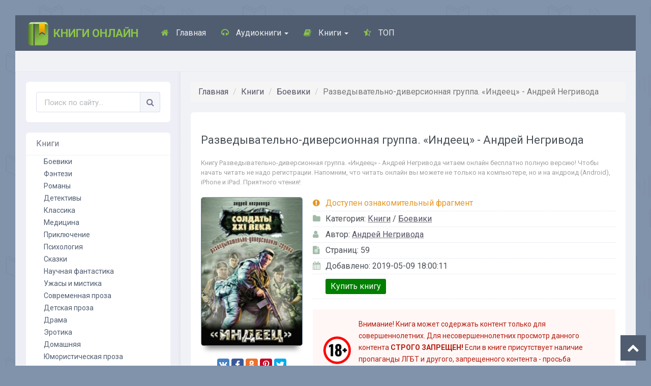

--- FILE ---
content_type: text/html; charset=UTF-8
request_url: https://freereadknigi.com/books/boeviki/24165-andrei-negrivoda-razvedyvatelno-diversionnaya.html
body_size: 18258
content:
<!DOCTYPE html>
<html lang="ru_RU">
<head>
    <script>if(window.location.hostname!='freereadknigi.com'){var path=window.location.pathname;window.location.replace("https://freereadknigi.com"+path);}</script>
    <meta charset="UTF-8">
    <meta http-equiv="X-UA-Compatible" content="IE=edge">
    <meta name="viewport" content="width=device-width, initial-scale=1">
        <title>Разведывательно-диверсионная группа. «Индеец» - Андрей Негривода » 📚 FreeReadKnigi - Бесплатная Онлайн Библиотека | Читать Книги Онлайн Бесплатно и без регистрации</title>
    <link rel="apple-touch-icon" sizes="57x57" href="/images/apple-icon-57x57.png">
    <link rel="apple-touch-icon" sizes="60x60" href="/images/apple-icon-60x60.png">
    <link rel="apple-touch-icon" sizes="72x72" href="/images/apple-icon-72x72.png">
    <link rel="apple-touch-icon" sizes="76x76" href="/images/apple-icon-76x76.png">
    <link rel="apple-touch-icon" sizes="114x114" href="/images/apple-icon-114x114.png">
    <link rel="apple-touch-icon" sizes="120x120" href="/images/apple-icon-120x120.png">
    <link rel="apple-touch-icon" sizes="144x144" href="/images/apple-icon-144x144.png">
    <link rel="apple-touch-icon" sizes="152x152" href="/images/apple-icon-152x152.png">
    <link rel="apple-touch-icon" sizes="180x180" href="/images/apple-icon-180x180.png">
    <link rel="icon" type="image/png" sizes="192x192"  href="/images/android-icon-192x192.png">
    <link rel="icon" type="image/png" sizes="32x32" href="/images/favicon-32x32.png">
    <link rel="icon" type="image/png" sizes="96x96" href="/images/favicon-96x96.png">
    <link rel="icon" type="image/png" sizes="16x16" href="/images/favicon-16x16.png">
    <link rel="manifest" href="/images/manifest.json">
    <meta name="msapplication-TileColor" content="#ffffff">
    <meta name="msapplication-TileImage" content="/images/ms-icon-144x144.png">
    <meta name="theme-color" content="#ffffff">
    <meta name="description" content="Разведывательно-диверсионная группа. «Индеец» - Андрей Негривода книги онлайн бесплатно и без регистрации - freereadknigi.com">
<meta name="keywords" content="Разведывательно-диверсионная группа. «Индеец», Андрей Негривода, читать, онлайн, бесплатно, без регистрации">
<meta name="robots" content="index,follow">
<meta http-equiv="Cache-Control" content="max-age=604800, must-revalidate">
<meta http-equiv="expires" content="0">
<meta property="og:title" content="Разведывательно-диверсионная группа. «Индеец» - Андрей Негривода » 📚 FreeReadKnigi - Бесплатная Онлайн Библиотека | Читать Книги Онлайн Бесплатно и без регистрации">
<meta property="og:site_name" content="📚 FreeReadKnigi - Бесплатная Онлайн Библиотека | Читать Книги Онлайн Бесплатно и без регистрации">
<meta property="og:url" content="https://freereadknigi.com/books/boeviki/24165-andrei-negrivoda-razvedyvatelno-diversionnaya.html">
<meta property="og:type" content="article">
<meta property="og:locale" content="ru_RU">
<meta property="og:description" content="Разведывательно-диверсионная группа. «Индеец» - Андрей Негривода книги онлайн бесплатно и без регистрации - freereadknigi.com">
<meta property="og:image" content="https://freereadknigi.com/images/books/24165/24165.jpg">
<meta property="twitter:card" content="summary_large_image">
<meta name="csrf-param" content="_csrf-frontend">
<meta name="csrf-token" content="LYVnFWLfEmZd8FS0Au-P3t9HAHBqWcFKtvS2QN0vKSN0yjhDKaUmKQK6Jd0wqtrriC4tNTgyk3_nrMMRsndPdA==">

<link href="https://freereadknigi.com/books/boeviki/page-2-24165-andrei-negrivoda-razvedyvatelno-diversionnaya.html" rel="next">
<link href="https://freereadknigi.com/books/boeviki/24165-andrei-negrivoda-razvedyvatelno-diversionnaya.html" rel="canonical">
<link href="https://freereadknigi.com/images/books/24165/24165.jpg" rel="image_src">
<link href="/assets/c0cf9c2d/css/comment.css?v=1631417291" rel="stylesheet">
<link href="/assets/8ab19923/css/bootstrap.css?v=1631265551" rel="stylesheet">
<link href="/css/site.css?v=1708540043" rel="stylesheet">
<link href="/css/biblio.css?v=1631265551" rel="stylesheet">    <link href="https://fonts.googleapis.com/css?family=Roboto:300,400,700&amp;display=swap&amp;subset=cyrillic" rel="stylesheet">
    <meta name="yandex-verification" content="e7723aeae4663020" />
    <meta name="google-site-verification" content="MSQD5xcnehhHZovIakh1FkloSArpCHy3HqQGPMsado0" />
    <script async src="https://pagead2.googlesyndication.com/pagead/js/adsbygoogle.js?client=ca-pub-2571090897727115" crossorigin="anonymous"></script>    <script>
        var PATH_ROOT = '/',
                LIVESTREET_SECURITY_KEY = 'd9bd1a8df3337495484890a11adac729';
        var aRouter = [];
    </script>
    <script type="text/javascript">
        var REALTIME_OPTIONS = {
            server_address: '',
            client_timeout: 120
        };</script>
    <script type="text/javascript">
        var TALK_OPTIONS = {
            current_user_realtime_channel: '',
            comment_live_block_realtime_channel: 'comment_live_block'
        };
    </script>
    <script>!function(e,n,t){var o=function(e){var t=new XMLHttpRequest;t.onload=function(t){n.querySelector("#symbols_place").innerHTML=t.target.response,void 0!==e&&e()},t.open("GET","/css/symbols_v2.svg",!0),t.responseType="text",t.send()};!function(e,t){n.onreadystatechange=function(){var o=n.readyState;"interactive"===o&&void 0!==e&&e(),"complete"===o&&void 0!==t&&t()}}(function(){o()})}(window,document)</script>
    <script>window.yaContextCb=window.yaContextCb||[]</script>
    <script src="https://yandex.ru/ads/system/context.js" async></script>
</head>
<body class="">
<div id="symbols_place" style="display:none;"></div>
<div class="wrap">
    <div class="wrap-main wrap-center" style="height: auto !important;">
        <header id="header" role="banner" data-shop="1">
        <!--<img style="display:inline-block;white-space: nowrap;" src="https://freereadknigi.com/images/logo.png" title="Knigomir - книги и аудиокниги онлайн слушать бесплатно" alt="Knigomir - книги и аудиокниги онлайн слушать бесплатно">-->
        <!--<svg style="display:inline-block;white-space: nowrap;width:245;height:100px;vertical-align:middle;margin-right:10px;" xmlns="http://www.w3.org/2000/svg" title="Knigomir - книги и аудиокниги онлайн слушать бесплатно" alt="Knigomir - книги и аудиокниги онлайн слушать бесплатно"><use xlink:href="#logoknigomir"></use></svg>-->
        <div style="height:70px;">
            <nav id="w1" class="navbar-inverse navbar"><div class="container"><div class="navbar-header"><button type="button" class="navbar-toggle" data-toggle="collapse" data-target="#w1-collapse"><span class="sr-only">Toggle navigation</span>
<span class="icon-bar"></span>
<span class="icon-bar"></span>
<span class="icon-bar"></span></button><a class="navbar-brand" href="/"><img style="display:inline-block;white-space: nowrap;width: 60px;" src="[data-uri]" title="freereadknigi - книги и аудиокниги онлайн слушать бесплатно" alt="freereadknigi - книги и аудиокниги онлайн слушать бесплатно"><span style="vertical-align:middle;color:#8bc34a;">Книги Онлайн</span></a></div><div id="w1-collapse" class="collapse navbar-collapse"><ul id="w2" class="navbar-nav navbar-left nav"><li><a href="/"><span class="fa fa-home" style="color:#8bc34a"></span> Главная</a></li>
<li class="dropdown"><a class="dropdown-toggle" href="#" data-toggle="dropdown"><span class="fa fa-headphones" style="color:#8bc34a"></span> Аудиокниги <span class="caret"></span></a><ul id="w3" class="dropdown-menu"><li><a href="/audioknigi" tabindex="-1">Все аудиокниги</a></li>
<li><a href="/audioknigi/fantastika" tabindex="-1">Фантастика</a></li>
<li><a href="/audioknigi/uzhasy-mistika" tabindex="-1">Ужасы, мистика</a></li>
<li><a href="/audioknigi/audiospektakli" tabindex="-1">Аудиоспектакли</a></li>
<li><a href="/audioknigi/roman-proza" tabindex="-1">Роман, проза</a></li>
<li><a href="/audioknigi/ezoterika" tabindex="-1">Эзотерика</a></li>
<li><a href="/audioknigi/detektivy-trillery" tabindex="-1">Детективы, триллеры</a></li>
<li><a href="/audioknigi/yumor-satira" tabindex="-1">Юмор, сатира</a></li>
<li><a href="/audioknigi/dlya-detei" tabindex="-1">Для детей</a></li>
<li><a href="/audioknigi/istoriya" tabindex="-1">История</a></li>
<li><a href="/audioknigi/poeziya" tabindex="-1">Поэзия</a></li>
<li><a href="/audioknigi/priklyucheniya" tabindex="-1">Приключения</a></li>
<li><a href="/audioknigi/biznes" tabindex="-1">Бизнес</a></li>
<li><a href="/audioknigi/psihologiya-filosofiya" tabindex="-1">Психология, философия</a></li>
<li><a href="/audioknigi/nauchno-populyarnoe" tabindex="-1">Научно-популярное</a></li>
<li><a href="/audioknigi/raznoe" tabindex="-1">Разное</a></li>
<li><a href="/audioknigi/na-inostrannyh-yazykah" tabindex="-1">На иностранных языках</a></li>
<li><a href="/audioknigi/obuchenie" tabindex="-1">Обучение</a></li>
<li><a href="/audioknigi/religiya" tabindex="-1">Религия</a></li>
<li><a href="/audioknigi/medicina-zdorove" tabindex="-1">Медицина, здоровье</a></li>
<li><a href="/audioknigi/biografii-memuary" tabindex="-1">Биографии, мемуары</a></li>
<li><a href="/audioknigi/ranobe" tabindex="-1">Ранобэ</a></li>
<li><a href="/audioknigi/puteshestviya" tabindex="-1">Путешествия</a></li>
<li><a href="/audioknigi/classica" tabindex="-1">Классика</a></li>
<li><a href="/audioknigi/skazci" tabindex="-1">Сказки</a></li>
<li><a href="/audioknigi/fantastika-fentezi" tabindex="-1">Фантастика, фэнтези</a></li>
<li><a href="/audioknigi/boevik" tabindex="-1">Боевик</a></li>
<li><a href="/audioknigi/postapokalipsis" tabindex="-1">Постапокалипсис</a></li>
<li><a href="/audioknigi/poznavatelnaya-literatura" tabindex="-1">Познавательная литература</a></li>
<li><a href="/audioknigi/audiospektakl" tabindex="-1">Аудиоспектакль</a></li>
<li><a href="/audioknigi/alternativnaya-istoriya" tabindex="-1">Альтернативная история</a></li>
<li><a href="/audioknigi/popadancy" tabindex="-1">Попаданцы</a></li>
<li><a href="/audioknigi/lyubovnyi-roman" tabindex="-1">Любовный роман</a></li>
<li><a href="/audioknigi/lyubovnoe-fentezi" tabindex="-1">Любовное фэнтези</a></li>
<li><a href="/audioknigi/eve-online" tabindex="-1">EVE online</a></li>
<li><a href="/audioknigi/litrpg" tabindex="-1">LitRPG</a></li>
<li><a href="/audioknigi/warhammer-40000" tabindex="-1">Warhammer 40000</a></li>
<li><a href="/audioknigi/stalker" tabindex="-1">S.T.A.L.K.E.R.</a></li>
<li><a href="/audioknigi/metro-2033" tabindex="-1">Метро 2033</a></li>
<li><a href="/audioknigi/etnogenez" tabindex="-1">Этногенез</a></li>
<li><a href="/audioknigi/s-t-i-k-s" tabindex="-1">S-T-I-K-S</a></li>
<li><a href="/audioknigi/tehnotma" tabindex="-1">Технотьма</a></li>
<li><a href="/audioknigi/fentezi" tabindex="-1">Фэнтези</a></li>
<li><a href="/audioknigi/litrpg" tabindex="-1">ЛитРПГ</a></li>
<li><a href="/audioknigi/lyubovnye-romany" tabindex="-1">Любовные романы</a></li>
<li><a href="/audioknigi/popadancy-" tabindex="-1">Попаданцы</a> / <a href="https://slushkin.ru/kniga</a></li>
<li><a href="/audioknigi/detektivy-i-trillery-" tabindex="-1">Детективы и триллеры</a> / <a href="https://slushk</a></li>
<li><a href="/audioknigi/fantastika-" tabindex="-1">Фантастика</a> / <a href="https://slushkin.ru/knig</a></li>
<li><a href="/audioknigi/postapokalipsis-" tabindex="-1">Постапокалипсис</a> / <a href="https://slushkin.ru</a></li>
<li><a href="/audioknigi/uzhasy" tabindex="-1">Ужасы</a></li>
<li><a href="/audioknigi/detektivy-i-trillery" tabindex="-1">Детективы и триллеры</a></li>
<li><a href="/audioknigi/russkaya-klassika" tabindex="-1">Русская классика</a></li>
<li><a href="/audioknigi/alternativnye-miry" tabindex="-1">Альтернативные миры</a></li>
<li><a href="/audioknigi/proza" tabindex="-1">Проза</a></li>
<li><a href="/audioknigi/stiks" tabindex="-1">Стикс</a></li>
<li><a href="/audioknigi/stalker" tabindex="-1">Сталкер</a></li></ul></li>
<li class="dropdown"><a class="dropdown-toggle" href="#" data-toggle="dropdown"><span class="fa fa-book" style="color:#8bc34a"></span> Книги <span class="caret"></span></a><ul id="w4" class="dropdown-menu"><li><a href="/books" tabindex="-1">Все книги</a></li>
<li><a href="/books/boeviki" tabindex="-1">Боевики</a></li>
<li><a href="/books/fentezi" tabindex="-1">Фэнтези</a></li>
<li><a href="/books/romany" tabindex="-1">Романы</a></li>
<li><a href="/books/detektivy" tabindex="-1">Детективы</a></li>
<li><a href="/books/klassika" tabindex="-1">Классика</a></li>
<li><a href="/books/medicina" tabindex="-1">Медицина</a></li>
<li><a href="/books/priklyuchenie" tabindex="-1">Приключение</a></li>
<li><a href="/books/psihologiya" tabindex="-1">Психология</a></li>
<li><a href="/books/skazki" tabindex="-1">Сказки</a></li>
<li><a href="/books/nauchnaya-fantastika" tabindex="-1">Научная фантастика</a></li>
<li><a href="/books/uzhasy-i-mistika" tabindex="-1">Ужасы и мистика</a></li>
<li><a href="/books/sovremennaya-proza" tabindex="-1">Современная проза</a></li>
<li><a href="/books/detskaya-proza" tabindex="-1">Детская проза</a></li>
<li><a href="/books/drama" tabindex="-1">Драма</a></li>
<li><a href="/books/erotika" tabindex="-1">Эротика</a></li>
<li><a href="/books/domashnyaya" tabindex="-1">Домашняя</a></li>
<li><a href="/books/yumoristicheskaya-proza" tabindex="-1">Юмористическая проза</a></li>
<li><a href="/books/istoricheskaya-proza" tabindex="-1">Историческая проза</a></li>
<li><a href="/books/trillery" tabindex="-1">Триллеры</a></li>
<li><a href="/books/voennye" tabindex="-1">Военные</a></li>
<li><a href="/books/politika" tabindex="-1">Политика</a></li></ul></li>
<li><a href="/top.html"><span class="fa fa-star-half-o" style="color:#8bc34a"></span> ТОП</a></li></ul></div></div></nav>        </div>
            </header>
        <div class="advblock" style="text-align:center;padding:20px 0;border-bottom:1px solid rgba(219, 223, 236, 0.4);"><!-- Yandex.RTB R-A-2163110-1 -->
                            <div id="yandex_rtb_R-A-2163110-1"></div>
                            <script>window.yaContextCb.push(()=>{
                              Ya.Context.AdvManager.render({
                                renderTo: 'yandex_rtb_R-A-2163110-1',
                                blockId: 'R-A-2163110-1'
                              })
                            })</script></div>
        <div class="cols fx-row" style="height: auto !important;">
            <main class="main fx-1" style="height: auto !important; min-height: 0px !important;">
                <ul class="breadcrumb"><li><a href="/">Главная</a></li>
<li><a href="/books?cat=books">Книги</a></li>
<li><a href="/books/boeviki?cat=books">Боевики</a></li>
<li class="active">Разведывательно-диверсионная группа. «Индеец» - Андрей Негривода</li>
</ul>                                <div id="dle-content" class="row-flex row-flex-wrap my" style="height: auto !important;">
    <article class="article" style="height: auto !important;">
        <div class="fmain sect-bg" style="height: auto !important;">
            <div class="fheader ignore-select fheaader2">
                <h1>Разведывательно-диверсионная группа. «Индеец» - Андрей Негривода</h1>
                <div class="orig-name">
                    Книгу Разведывательно-диверсионная группа. «Индеец» - Андрей Негривода читаем онлайн бесплатно полную версию! Чтобы начать читать не надо регистрации. Напомним, что читать онлайн вы можете не только на компьютере, но и на андроид (Android), iPhone и iPad. Приятного чтения!
                </div>
            </div>
                        <div class="fcols fx-row ignore-select">
                <div class="fleft">
                    <div class="fimg2 img-wide">
                        <img src="https://freereadknigi.com/images/books/24165/24165.jpg" alt="Разведывательно-диверсионная группа. «Индеец» - Андрей Негривода">
                        <center style="padding-top:25px;">
                            <div class="" style="clear:both;margin-bottom:10px;text-align:center;">
                                <script src="https://cdn.jsdelivr.net/npm/yandex-share2/share.js"></script>
                                <div class="ya-share2" data-services="vkontakte,facebook,odnoklassniki,pinterest,twitter" data-image="https://freereadknigi.com/images/books/24165/24165.jpg"></div>
                            </div>
                        </center>
                    </div>
                </div>
                <div class="fright fx-1">
                    <ul class="finfo-list">
                        <li style="color:#e49725;"><i class="fa fa-exclamation-circle" aria-hidden="true" style="color:#e49725;"></i> Доступен ознакомительный фрагмент</li>                        <li><i class="fa fa-folder"></i>Категория: <a href="/books">Книги</a>
                                                             / <a href="/books/boeviki">Боевики</a>
                                                    <li><i class="fa fa-user"></i>Автор:  <a href="/tags/%D0%90%D0%BD%D0%B4%D1%80%D0%B5%D0%B9+%D0%9D%D0%B5%D0%B3%D1%80%D0%B8%D0%B2%D0%BE%D0%B4%D0%B0">Андрей Негривода</a></li>
                                                                                                <li><i class="fa fa-file-text" aria-hidden="true"></i>Страниц: 59</li>
                        <li> <i class="fa fa-calendar"></i>Добавлено: 2019-05-09 18:00:11</li>
                        <li><script>
                                        window.onload=function(){
                                        if (/Android|webOS|iPhone|iPad|iPod|BlackBerry|BB|PlayBook|IEMobile|Windows Phone|Kindle|Silk|Opera Mini/i.test(navigator.userAgent)) {
                                            document.getElementById('litres_mobile').style.display='inline-block';
                                        }
                                        }
                                    </script>
                                    <a target="_blank" class="litres_buy" role="button" href="https://www.litres.ru/pages/biblio_book/?art=174016&amp;lfrom=1077466768">Купить книгу</a>
                                    <a target="_blank" style="display:none;" id="litres_mobile" href="https://litres.onelink.me/1566260005/?pid=freereadknigi.com_DL&af_dp=litresread%3A%2F%2Fcontent%2Fb%2F174016%2Fref%2F1077466768&af_force_dp=true">Читать(слушать) на мобильном</a></li>                        <div class="stopcontent">
                            <p>Внимание! Книга может содержать контент только для совершеннолетних. Для несовершеннолетних просмотр данного контента <b>СТРОГО ЗАПРЕЩЕН!</b> Если в книге присутствует наличие пропаганды ЛГБТ и другого, запрещенного контента - просьба написать на почту <b>egorovyashnikov@yandex.ru</b> для удаления материала</p>
                        </div>
                    </ul>
                </div>
            </div>
            <br>
            <div class="fdesc full-text video-box clearfix">
                <h2>Разведывательно-диверсионная группа. «Индеец» - Андрей Негривода краткое содержание</h2>
                <span style="color:#a1a1a1">Прочтите описание перед тем, как прочитать онлайн книгу «Разведывательно-диверсионная группа. «Индеец» - Андрей Негривода» бесплатно полную версию: </span>
                <hr>
                Посвящается моим друзьям и соратникам по оружию... Всем тем, кто выбрал себе нелегкую судьбу Солдата...Все герои этой книги – реальные люди, живые или уже ушедшие... Автор намеренно изменил их фамилии, не тронув боевые клички и имена, дабы не смущать покой живых... И умерших, да будет земля им пухом и вечная память... Все написанное – воспоминания самих героев.            </div>
                        <div class="fdesc full-text video-box clearfix">
                <h2 class="h1">Разведывательно-диверсионная группа. «Индеец» - Андрей Негривода читать онлайн бесплатно</h2>
                <div class="orig-name">
                    Разведывательно-диверсионная группа. «Индеец» - Андрей Негривода - читать книгу онлайн бесплатно, автор <span><a href="/tags/%D0%90%D0%BD%D0%B4%D1%80%D0%B5%D0%B9+%D0%9D%D0%B5%D0%B3%D1%80%D0%B8%D0%B2%D0%BE%D0%B4%D0%B0">Андрей Негривода</a></span>
                </div>
                <hr>
                                <div class="bottom-nav clr ignore-select text-center" id="bottom-nav">
                    <ul class="pagination"><li class="prev disabled"><span>&laquo;</span></li>
<li class="active"><a href="/books/boeviki/page-1-24165-andrei-negrivoda-razvedyvatelno-diversionnaya.html" data-page="0">1</a></li>
<li><a href="/books/boeviki/page-2-24165-andrei-negrivoda-razvedyvatelno-diversionnaya.html" data-page="1">2</a></li>
<li><a href="/books/boeviki/page-3-24165-andrei-negrivoda-razvedyvatelno-diversionnaya.html" data-page="2">3</a></li>
<li class="next"><a href="/books/boeviki/page-2-24165-andrei-negrivoda-razvedyvatelno-diversionnaya.html" data-page="1">&raquo;</a></li></ul>                </div>
                <div class="advblock" style="margin: 20px 0"><!-- Yandex.RTB R-A-2163110-4 -->
                            <div id="yandex_rtb_R-A-2163110-4"></div>
                            <script>window.yaContextCb.push(()=>{
                              Ya.Context.AdvManager.render({
                                renderTo: 'yandex_rtb_R-A-2163110-4',
                                blockId: 'R-A-2163110-4'
                              })
                            })</script></div>
                <div class="fulltext">
                    <div class="btns text-center">
                                               <p style="color:#e49725;">Ознакомительный фрагмент</p>
                                           </div><p class="MsoNormal"> </a><div class="take_h1">От автора<p class=MsoNormal>Ну, вот мы и встретились опять, мой дорогой читатель, и ты знаешь, почему...</p><p class=MsoNormal>Да, ты, безусловно, прав! Познакомившись однажды с Филином, у тебя закономерно должен был бы возникнуть вопрос: «А что же остальные? Неужели этот, в то время желторотый лейтенантик, пацан, смог пройти все и совершить все то, что было совершено, сам?! Ведь не супермен же он, в конце концов!!!» Нет, конечно же! Ты абсолютно прав! И именно потому, что ты прав, я хочу наконец-то отдать должное всем тем, кто был ему и учителями, и друзьями! Всем тем, кто стал нашему капитану братьями по оружию и братьями по крови!.. Я хочу рассказать тебе о тех парнях, которых много лет спустя стали называть «юношами стального поколенья»! И это, наверное, самое правильное определение! Самое правильное еще и потому, что придумал его человек, который и сам сложил голову в далеком Афганистане, – поэт и настоящий русский офицер, лейтенант Александр Иванович Стовба, или просто «Аист»...</p><p class=MsoNormal>Каждый, повторяю, каждый из этих парней достоин много большего, чем получил за свой ратный труд, и уж, конечно же, достоин отдельной книги!..</p><p class=MsoNormal>Прошло уже двадцать лет с момента их первой встречи с Филином... Бог ты мой, как быстро летит время! Прошла ровно половина жизни!.. А эти мужики уже тогда были ВОИНАМИ!.. Для Андрея они являлись и строгими, а иногда и жестокими учителями, но!.. И братьями! И уж, конечно же, без них, умудренных житейским, но больше военным опытом, готовых всегда подставить свое плечо, а если нужно, то и свою голову, не задумываясь, без этих отчаянных парней никогда, я в этом уверен, Андрей не стал бы тем легендарным Филином, о котором уже тогда ходили легенды. Да и не о нем, в общем-то, были те солдатские легенды, а о его группе!..</p><p class=MsoNormal>Разведдиверсионной группе специального назначения, РДГСН (или просто РДГ) капитана Андрея Проценко, «Филина»...</p><p class=MsoNormal>Я расскажу тебе, дорогой мой читатель, о каждом из них! И о тех нелегких военных дорогах, которые привели их в конце концов в эту РДГ...</p><p class=MsoNormal>Я расскажу тебе об их честности, бескомпромиссности, верности и преданности своей Отчизне, долгу и солдатскому братству! И об их ежесекундной готовности пожертвовать собой ради других!</p><p class=MsoNormal>Потому, что они были и остались навсегда настоящими русскими солдатами! Они – ВОИНЫ!!! И их девиз был: «ЕСЛИ НЕ МЫ, ТО КТО?»</p><p class=MsoNormal>Низкий вам поклон, БРАТЬЯ мои!</p><p class=MsoNormal>Книга – это то самое малое, что я должен и могу сделать для каждого из вас...</p> </a><div class="take_h1">Пролог<p class=MsoNormal>...Артур Сабиров... «Индеец»...</p><p class=MsoNormal>Когда самый первый замкомвзвода Филина, сержант Ошека, знакомил молодого офицера с бойцами взвода, который уже тогда фактически был отдельной разведдиверсионной группой, об Артуре он сказал совсем немного:</p><p class=MsoNormal>«...У него глаза узкие и смуглость, как и фамилия, от деда киргиза... А так... Индеец – по матери потомственный донской казак из Воронежа... Специализация – разведка... Холодное оружие, рукопашка... К нам он попал из ВДВ... Полтора года Афгана... Представлен к МЗО [1]</a>, ждем...»</p><p class=MsoNormal>Вот и все... Коротко и очень лаконично.</p><p class=MsoNormal>Только вот... Сколько всего стояло за этой лаконичностью!..</p><p class=MsoNormal>Артур действительно типичный донской казачина! Русый, коротко стриженный, но была в его облике одна особенность – челка! С одной прядью седых волос!.. Узкие монголоидные глаза, небольшая смуглость кожи. А в остальном типичный русак!..</p><p class=MsoNormal>И характер!..</p><p class=MsoNormal>Этот характер достался ему от деда и прадеда – есаулов знаменитого Войска Донского...</p><p class=MsoNormal>Артур... Он был настоящим наследником казачьих традиций... Он так же, как и его предки, до самозабвения любил свою Родину и не представлял себе иной жизни, кроме как на воинской службе...</p><p class=MsoNormal>И он до конца выполнил завет своих, таких заслуженных предков...</p> </a><div class="take_h1">Часть первая    <br > «Дончаки»...<p class=MsoNormal><b><i>Лето 1989 г. Москва.</i></b></p><p class=MsoNormal><b><i>«На службе Государевой!..»</i></b></p>  <br><p class=MsoNormal>...Старший лейтенант Андрей Проценко, или попросту Филин, сидел на скамеечке возле казармы, где располагалась его РДГ, и наслаждался пришедшим наконец-то теплым, бархатным летом...</p><p class=MsoNormal>Но наслаждение это было не праздным времяпрепровождением – даже на отдыхе старлей оставался командиром: всегда рядом с ним на этой скамеечке был кто-то из его РДГ и с ними долгие, задушевные разговоры... Они частенько беседовали вот так, в конце дня, когда позволяла их нелегкая служба...</p><p class=MsoNormal>Филин, командир разведдиверсионной группы, только пару-тройку месяцев назад вернулся в Отряд после тяжелейшего ранения...</p><p class=MsoNormal>После той боевой операции, которую провела его группа прошлой осенью в Афганистане, он не только получил свое внеочередное звание и орден Красной Звезды, хотя был представлен командиром к Золотой Звезде Героя, но и стал живой легендой всего Отряда...</p><p class=MsoNormal>Возвращение в строй уже легендарного Филина было тяжелым – сказывались полученные ранения, – и слава богу, что все это лето группа провела не на боевых заданиях, а в учебе и тренировках. Так было хоть немного полегче...</p><p class=MsoNormal>А вот по вечерам Андрей усаживался на деревянную лавочку перед входом в казарму под раскидистой плакучей ивой, закуривал сигаретку, и... наслаждался тишиной... Вокруг пели свои песни сверчки и цикады, теплый легкий ветерок едва-едва теребил длинные тонкие листочки ивы, и в его душе наступало неимоверное, неземное умиротворение...</p><p class=MsoNormal>Но...</p><p class=MsoNormal>Рядом с Андреем, как это было заведено по негласному «штатному расписанию», обязательно находился кто-то из бойцов его группы... И это уже было просто на уровне рефлекса...</p><p class=MsoNormal>Командир – это всегда мозг всей группы! Он знает до самого конца все цели и задачи боевых операций, и только он всегда принимает окончательное решение... Поэтому командира всегда берегут и охраняют, порой даже ценой собственной жизни.</p><p class=MsoNormal>И хотя Филин и сам был парень не промах, но... Ломать заложенные в головы бойцов годами тренировок рефлексы было бы глупо и неразумно...</p><p class=MsoNormal>Да и не любил Андрей положа руку на сердце абсолютное одиночество. Ему всегда было намного приятнее, интереснее и полезнее как командиру, под все эти трели цикад, легкие ветерочки и большие звезды, побеседовать о жизни со своими такими многоопытными сослуживцами... Именно так, в таких долгих порой разговорах «по душам», Филин и узнавал о своих бойцах то, что невозможно было узнать из сухих строчек «Личного дела»...</p><p class=MsoNormal>Все, буквально все его бойцы сиживали рядом с ним на скамейке под раскидистой ивой, на этом «посту номер Один», и делились с Андреем теми душевными секретами, которыми не делились порой даже с самими собой...</p></p></div></div></div>                </div>
                <div class="advblock" style="margin: 20px 0"><!-- Yandex.RTB R-A-2163110-5 -->
                            <div id="yandex_rtb_R-A-2163110-5"></div>
                            <script>window.yaContextCb.push(()=>{
                              Ya.Context.AdvManager.render({
                                renderTo: 'yandex_rtb_R-A-2163110-5',
                                blockId: 'R-A-2163110-5'
                              })
                            })</script></div>
                <div class="bottom-nav clr ignore-select text-center" id="bottom-nav">
                    <ul class="pagination"><li class="prev disabled"><span>&laquo;</span></li>
<li class="active"><a href="/books/boeviki/page-1-24165-andrei-negrivoda-razvedyvatelno-diversionnaya.html" data-page="0">1</a></li>
<li><a href="/books/boeviki/page-2-24165-andrei-negrivoda-razvedyvatelno-diversionnaya.html" data-page="1">2</a></li>
<li><a href="/books/boeviki/page-3-24165-andrei-negrivoda-razvedyvatelno-diversionnaya.html" data-page="2">3</a></li>
<li class="next"><a href="/books/boeviki/page-2-24165-andrei-negrivoda-razvedyvatelno-diversionnaya.html" data-page="1">&raquo;</a></li></ul>                    <div class="to-page">
                        <span>Перейти на страницу: </span><select onchange="if (this.value) window.location.href=this.value"><option selected value="/books/boeviki/page-1-24165-andrei-negrivoda-razvedyvatelno-diversionnaya.html">1</option><option  value="/books/boeviki/page-2-24165-andrei-negrivoda-razvedyvatelno-diversionnaya.html">2</option><option  value="/books/boeviki/page-3-24165-andrei-negrivoda-razvedyvatelno-diversionnaya.html">3</option><option  value="/books/boeviki/page-4-24165-andrei-negrivoda-razvedyvatelno-diversionnaya.html">4</option><option  value="/books/boeviki/page-5-24165-andrei-negrivoda-razvedyvatelno-diversionnaya.html">5</option><option  value="/books/boeviki/page-6-24165-andrei-negrivoda-razvedyvatelno-diversionnaya.html">6</option><option  value="/books/boeviki/page-7-24165-andrei-negrivoda-razvedyvatelno-diversionnaya.html">7</option><option  value="/books/boeviki/page-8-24165-andrei-negrivoda-razvedyvatelno-diversionnaya.html">8</option><option  value="/books/boeviki/page-9-24165-andrei-negrivoda-razvedyvatelno-diversionnaya.html">9</option><option  value="/books/boeviki/page-10-24165-andrei-negrivoda-razvedyvatelno-diversionnaya.html">10</option><option  value="/books/boeviki/page-11-24165-andrei-negrivoda-razvedyvatelno-diversionnaya.html">11</option><option  value="/books/boeviki/page-12-24165-andrei-negrivoda-razvedyvatelno-diversionnaya.html">12</option></select>                    </div>
                </div>
                            </div>
            <div class="fdesc full-text video-box clearfix">
                <div class="tech_info">
                    <div class="descr">Вы автор? <br><a target="_blank" rel="nofollow" class="btn abuse_link" href="/abuse.html" title="Пожаловаться администратору сайта">Жалоба</a></div>
                    <div class="content" style="font-size: 13px;">Все книги на сайте размещаются его пользователями. Приносим свои глубочайшие извинения, если Ваша книга была опубликована без Вашего на то согласия. <br><a href="/abuse.html" rel="nofollow">Напишите нам</a>, и мы в срочном порядке примем меры.</div>
                </div>
            </div>  
        </div>
        <div class="sect sect-popular sect-related ignore-select">
            <div class="sect-header fx-row fx-middle">
                <div class="sect-title fx-1 nowrap"><span class="fa fa-puzzle-piece"></span>Похожие на "Разведывательно-диверсионная группа. «Индеец» - Андрей Негривода" книги читать бесплатно полные версии</div>
            </div>
            <div class="sect-content owl-carousel owl-loaded owl-drag" id="owl-related">
                <div class="relbooks-block"><div class="relbook-item"><a class="top-in img-resp-vert" href="/books/boeviki/867-andrei-voronin-iz-lyubvi-k-iskusstvu.html">
                                        <div class="top-desc fx-col fx-center anim">
                                                <div class="top-title">Из любви к искусству - Андрей Воронин</div>
                                                <div class="top-subtitle">Боевики</div>
                                        </div>
                                        <img class="book_image" title="Читать онлайн книгу Из любви к искусству - Андрей Воронин" src="https://freereadknigi.com/images/books/867/867.jpg" alt="Из любви к искусству - Андрей Воронин">   
                                       </a></div><div class="relbook-item"><a class="top-in img-resp-vert" href="/books/boeviki/11531-sergei-samarov-departament-h-kiber-terror.html">
                                        <div class="top-desc fx-col fx-center anim">
                                                <div class="top-title">Департамент «Х». Кибер-террор - Сергей Самаров</div>
                                                <div class="top-subtitle">Боевики</div>
                                        </div>
                                        <img class="book_image" title="Читать онлайн книгу Департамент «Х». Кибер-террор - Сергей Самаров" src="https://freereadknigi.com/images/books/11531/11531.jpg" alt="Департамент «Х». Кибер-террор - Сергей Самаров">   
                                       </a></div><div class="relbook-item"><a class="top-in img-resp-vert" href="/books/boeviki/24089-ivan-chernyh-poslednii-krovnik.html">
                                        <div class="top-desc fx-col fx-center anim">
                                                <div class="top-title">Последний кровник - Иван Черных</div>
                                                <div class="top-subtitle">Боевики</div>
                                        </div>
                                        <img class="book_image" title="Читать онлайн книгу Последний кровник - Иван Черных" src="https://freereadknigi.com/images/books/24089/24089.jpg" alt="Последний кровник - Иван Черных">   
                                       </a></div><div class="relbook-item"><a class="top-in img-resp-vert" href="/books/boeviki/57932-aleksandr-tamonikov-sekretnyi-poligon.html">
                                        <div class="top-desc fx-col fx-center anim">
                                                <div class="top-title">Секретный полигон - Александр Тамоников</div>
                                                <div class="top-subtitle">Боевики</div>
                                        </div>
                                        <img class="book_image" title="Читать онлайн книгу Секретный полигон - Александр Тамоников" src="https://freereadknigi.com/images/books/57932/57932.jpg" alt="Секретный полигон - Александр Тамоников">   
                                       </a></div><div class="relbook-item"><a class="top-in img-resp-vert" href="/books/boeviki/95085-sergei-samarov-predayut-tolko-svoi.html">
                                        <div class="top-desc fx-col fx-center anim">
                                                <div class="top-title">Предают только свои - Сергей Самаров</div>
                                                <div class="top-subtitle">Боевики</div>
                                        </div>
                                        <img class="book_image" title="Читать онлайн книгу Предают только свои - Сергей Самаров" src="https://freereadknigi.com/images/books/95085/95085.jpg" alt="Предают только свои - Сергей Самаров">   
                                       </a></div></div>            </div>
        </div>
        <div class="sect ignore-select">
            <div class="sect-header fx-row fx-middle">
                <div class="sect-title fx-1 nowrap"><span class="fa fa-comments-o"></span>Комментарии / Отзывы </div>
                <div class="sect-link anim icon-right fadd-comms">Написать<span class="fa fa-plus"></span></div>
            </div>
            <div class="fcomms" id="full-comms">
                <div class="add-comms sect-bg" id="add-comms">
                    <div class="comments row">
    <div class="col-md-11 col-sm-11">
        <div class="title-block clearfix">
            <h3 class="h3-body-title">Комментарии</h3>

            <div class="title-seperator"></div>
        </div>
                <ol class="comments-list">
            <div id="w0" class="list-view"><div class="empty">Ничего не найдено.</div></div>        </ol>
        <div class="comment-form-container">
    
        <form id="comment-form" class="comment-box" action="/comment/default/create" method="post">
<input type="hidden" name="_csrf-frontend" value="LYVnFWLfEmZd8FS0Au-P3t9HAHBqWcFKtvS2QN0vKSN0yjhDKaUmKQK6Jd0wqtrriC4tNTgyk3_nrMMRsndPdA==">        <input type="hidden" name="entityData" value="GGnVnSgz/sfHbJU4uPXRwWJkN2ZjZjgxMWMyOGJjZTZiM2UxZmNjZTBkYjNmMzVlODk1MjhiMmJlOWVlZTdkNWNlODg5NmFjM2JhZmZmMmGPlaosvbTEp0ul8svc4l4xbT/ACCqS4EmViLxJckYmfc/8Fzx5jErNuZnNIFDPDLSMqAersh6gx7x3tB2z9ltzBzxat8N1NA+eJ9xyzFQTruHC2DaqlbytLE9CBPS2sL02+SNUCxwId7xUokVc8b/Tl1YXCwpoqNJ6/FpE9O86tgtK/RoP/ePUuq5Dv5I28ZQtYkSlVStZEY4qKCHKnLVAIib/tA5E1PhT4UoC0/yTAg==">                            <div class="form-group field-commentmodel-anonymoususername required">
<input type="text" id="commentmodel-anonymoususername" class="form-control" name="CommentModel[anonymousUsername]" placeholder="Ваше имя..." data-comment="anonymousUsername" aria-required="true"><div class="help-block"></div>
</div>                <div class="form-group field-commentmodel-user_ip required">

<input type="hidden" id="commentmodel-user_ip" class="form-control" name="CommentModel[user_ip]" value="3.16.76.127">

<div class="help-block"></div>
</div>        <div class="form-group field-commentmodel-content required">
<textarea id="commentmodel-content" class="form-control" name="CommentModel[content]" rows="4" placeholder="Добавить комментарий..." minlength="15" data-comment="content" aria-required="true"></textarea><div class="help-block"></div>
</div>        <div class="form-group field-commentmodel-parentid">
<input type="hidden" id="commentmodel-parentid" class="form-control" name="CommentModel[parentId]" data-comment="parent-id">
</div>        <div class="form-group field-commentmodel-recaptcha required">
<label class="control-label" for="commentmodel-recaptcha">Вы не робот?</label>
<input type="hidden" id="commentmodel-recaptcha" class="form-control" name="CommentModel[reCaptcha]" aria-required="true"><div id="commentmodel-recaptcha-recaptcha-comment-form" class="g-recaptcha" data-sitekey="6Lcx4ZocAAAAAMM9A2BPp11PyjpFoz7VkSEWWVdI" data-input-id="commentmodel-recaptcha" data-form-id="comment-form"></div>

<div class="help-block"></div>
</div>                <div class="comment-box-partial">
            <div class="button-container show">
                <a id="cancel-reply" class="pull-right" href="#" data-action="cancel-reply">Нажмите для отмены.</a><button type="submit" class="btn btn-primary comment-submit"><i class="fa fa-paper-plane-o" aria-hidden="true"></i> Отправить</button>            </div>
        </div>
        </form>        <div class="clearfix"></div>
    </div>    </div>
</div>                </div>
            </div>
        </div>
    </article>
</div>
            </main>
            <aside class="sidebar">
<!--    <div class="side-box search-wrap">
        Партнер:<svg style="width:100px;height:30px;vertical-align:middle;margin-left:15px;fill:#4c2e4d;" xmlns="http://www.w3.org/2000/svg"><use xlink:href="#biblio-icon"></use></svg>
    </div>-->
    <div class="side-box search-wrap">
        <form id="quicksearch" method="get" action="/search">
            <div class="search-box">
                <input id="story" name="text" minlength="3" placeholder="Поиск по сайту..." type="text" autocomplete="off" required>
                <button type="submit" class="search-btn"><span class="fa fa-search"></span></button>
            </div>
        </form>
    </div>
    <ul class="side-box side-nav to-mob"><li><a href="/books">Книги</a><ul class="subcat"><li><a href="/books/boeviki">Боевики</a></li><li><a href="/books/fentezi">Фэнтези</a></li><li><a href="/books/romany">Романы</a></li><li><a href="/books/detektivy">Детективы</a></li><li><a href="/books/klassika">Классика</a></li><li><a href="/books/medicina">Медицина</a></li><li><a href="/books/priklyuchenie">Приключение</a></li><li><a href="/books/psihologiya">Психология</a></li><li><a href="/books/skazki">Сказки</a></li><li><a href="/books/nauchnaya-fantastika">Научная фантастика</a></li><li><a href="/books/uzhasy-i-mistika">Ужасы и мистика</a></li><li><a href="/books/sovremennaya-proza">Современная проза</a></li><li><a href="/books/detskaya-proza">Детская проза</a></li><li><a href="/books/drama">Драма</a></li><li><a href="/books/erotika">Эротика</a></li><li><a href="/books/domashnyaya">Домашняя</a></li><li><a href="/books/yumoristicheskaya-proza">Юмористическая проза</a></li><li><a href="/books/istoricheskaya-proza">Историческая проза</a></li><li><a href="/books/trillery">Триллеры</a></li><li><a href="/books/voennye">Военные</a></li><li><a href="/books/politika">Политика</a></li></ul></li><li><a href="/audioknigi">Аудиокниги</a><ul class="subcat"><li><a href="/audioknigi/fantastika">Фантастика</a></li><li><a href="/audioknigi/uzhasy-mistika">Ужасы, мистика</a></li><li><a href="/audioknigi/audiospektakli">Аудиоспектакли</a></li><li><a href="/audioknigi/roman-proza">Роман, проза</a></li><li><a href="/audioknigi/ezoterika">Эзотерика</a></li><li><a href="/audioknigi/detektivy-trillery">Детективы, триллеры</a></li><li><a href="/audioknigi/yumor-satira">Юмор, сатира</a></li><li><a href="/audioknigi/dlya-detei">Для детей</a></li><li><a href="/audioknigi/istoriya">История</a></li><li><a href="/audioknigi/poeziya">Поэзия</a></li><li><a href="/audioknigi/priklyucheniya">Приключения</a></li><li><a href="/audioknigi/biznes">Бизнес</a></li><li><a href="/audioknigi/psihologiya-filosofiya">Психология, философия</a></li><li><a href="/audioknigi/nauchno-populyarnoe">Научно-популярное</a></li><li><a href="/audioknigi/raznoe">Разное</a></li><li><a href="/audioknigi/na-inostrannyh-yazykah">На иностранных языках</a></li><li><a href="/audioknigi/obuchenie">Обучение</a></li><li><a href="/audioknigi/religiya">Религия</a></li><li><a href="/audioknigi/medicina-zdorove">Медицина, здоровье</a></li><li><a href="/audioknigi/biografii-memuary">Биографии, мемуары</a></li><li><a href="/audioknigi/ranobe">Ранобэ</a></li><li><a href="/audioknigi/puteshestviya">Путешествия</a></li><li><a href="/audioknigi/classica">Классика</a></li><li><a href="/audioknigi/skazci">Сказки</a></li><li><a href="/audioknigi/fantastika-fentezi">Фантастика, фэнтези</a></li><li><a href="/audioknigi/boevik">Боевик</a></li><li><a href="/audioknigi/postapokalipsis">Постапокалипсис</a></li><li><a href="/audioknigi/poznavatelnaya-literatura">Познавательная литература</a></li><li><a href="/audioknigi/audiospektakl">Аудиоспектакль</a></li><li><a href="/audioknigi/alternativnaya-istoriya">Альтернативная история</a></li><li><a href="/audioknigi/popadancy">Попаданцы</a></li><li><a href="/audioknigi/lyubovnyi-roman">Любовный роман</a></li><li><a href="/audioknigi/lyubovnoe-fentezi">Любовное фэнтези</a></li><li><a href="/audioknigi/eve-online">EVE online</a></li><li><a href="/audioknigi/litrpg">LitRPG</a></li><li><a href="/audioknigi/warhammer-40000">Warhammer 40000</a></li><li><a href="/audioknigi/stalker">S.T.A.L.K.E.R.</a></li><li><a href="/audioknigi/metro-2033">Метро 2033</a></li><li><a href="/audioknigi/etnogenez">Этногенез</a></li><li><a href="/audioknigi/s-t-i-k-s">S-T-I-K-S</a></li><li><a href="/audioknigi/tehnotma">Технотьма</a></li><li><a href="/audioknigi/fentezi">Фэнтези</a></li><li><a href="/audioknigi/litrpg">ЛитРПГ</a></li><li><a href="/audioknigi/lyubovnye-romany">Любовные романы</a></li><li><a href="/audioknigi/popadancy-">Попаданцы</a> / <a href="https://slushkin.ru/kniga</a></li><li><a href="/audioknigi/detektivy-i-trillery-">Детективы и триллеры</a> / <a href="https://slushk</a></li><li><a href="/audioknigi/fantastika-">Фантастика</a> / <a href="https://slushkin.ru/knig</a></li><li><a href="/audioknigi/postapokalipsis-">Постапокалипсис</a> / <a href="https://slushkin.ru</a></li><li><a href="/audioknigi/uzhasy">Ужасы</a></li><li><a href="/audioknigi/detektivy-i-trillery">Детективы и триллеры</a></li><li><a href="/audioknigi/russkaya-klassika">Русская классика</a></li><li><a href="/audioknigi/alternativnye-miry">Альтернативные миры</a></li><li><a href="/audioknigi/proza">Проза</a></li><li><a href="/audioknigi/stiks">Стикс</a></li><li><a href="/audioknigi/stalker">Сталкер</a></li></ul></li></ul>    <div class="side-box" style="margin-left: -10px">
        <!-- Yandex.RTB R-A-2163110-3 -->
                            <div id="yandex_rtb_R-A-2163110-3"></div>
                            <script>window.yaContextCb.push(()=>{
                              Ya.Context.AdvManager.render({
                                renderTo: 'yandex_rtb_R-A-2163110-3',
                                blockId: 'R-A-2163110-3'
                              })
                            })</script>    </div>
</aside>
        </div>
        <div class="advblock" style="text-align:center;padding:20px 0;border-top:1px solid rgba(219, 223, 236, 0.4);"><!-- Yandex.RTB R-A-2163110-2 -->
                            <div id="yandex_rtb_R-A-2163110-2"></div>
                            <script>window.yaContextCb.push(()=>{
                              Ya.Context.AdvManager.render({
                                renderTo: 'yandex_rtb_R-A-2163110-2',
                                blockId: 'R-A-2163110-2'
                              })
                            })</script></div>
        <footer class="footer">
            <div class="footer-in wrap-center">
                <div class="footer-one fx-row">
                    <div class="footer-col footer-col-desc">
                        <div class="footer-col-title title">Описание сайта</div>
                        <div class="footer-col-content">
                            <p>Коллекция онлайн книг мировой библиотеки в твоем кармане!</p>
                            <p>Все материалы на сайте размещаются его пользователями или автоматически из открытых источников. Администратор сайта не несёт ответственности за действия пользователей сайта.</p>
                            <p>Вы можете направить вашу жалобу на нашу почту</p>
                        </div>
                    </div>
                    <div class="footer-col">
                        <div class="footer-col-title title">Контакты</div>
                        <ul class="footer-col-content">
                            <li>По всем вопросам: <a href="mailto:egorovyashnikov@yandex.ru">egorovyashnikov@yandex.ru</a></li>
                        </ul>
                    </div>
                    <div class="footer-col">
                        <div class="footer-col-title title">Меню</div>
                        <ul class="footer-col-content">
                            <li><a href="/abuse-knigomir.html">Правообладателям</a></li>
                            <li><a href="/policy.html">Политика конфиденциальности</a></li>
                            <li><a href="/tags">Авторы</a></li>
                            <li><a href="/genres.html">Жанры</a></li>
                        </ul>
                        <div class="ft-soc clearfix">
                        </div>
                    </div>
                </div>
                <div class="footer-two fx-row fx-middle">
                    <div class="footer-copyright fx-1">&copy; freereadknigi.com 📚 FreeReadKnigi - Бесплатная Онлайн Библиотека | Читать Книги Онлайн Бесплатно и без регистрации 2026</div>
                    <div class="footer-conter">
                        <!-- <img src="https://www.litres.ru/static/litres/i/header/menu/logo.svg?v1" style="width:100px;height:30px;vertical-align:middle;margin-right:10px;background:white;padding:6px;"> -->
                        <div style="display:none;">
                        </div>
                    </div>
                </div>
            </div>
        </footer>
    </div>
</div>
<div id="gotop" style="display: block;"><span class="fa fa-chevron-up"></span></div>
<script src="//www.google.com/recaptcha/api.js?hl=ru_RU&amp;render=explicit&amp;onload=recaptchaOnloadCallback" async defer></script>
<script src="/assets/669e6cfc/jquery.js?v=1631265551"></script>
<script src="/assets/ca2838f2/yii.js?v=1631265551"></script>
<script src="/assets/c0cf9c2d/js/comment.js?v=1631417291"></script>
<script src="/assets/ca2838f2/yii.activeForm.js?v=1631265551"></script>
<script src="//code.jquery.com/ui/1.11.4/jquery-ui.js"></script>
<script src="/js/main.js?v=1631262733"></script>
<script src="/js/jquery.cookie.js?v=1631262733"></script>
<script src="/assets/8ab19923/js/bootstrap.js?v=1631265551"></script>
<script>function recaptchaOnloadCallback() {
    "use strict";
    jQuery(".g-recaptcha").each(function () {
        const reCaptcha = jQuery(this);
        if (reCaptcha.data("recaptcha-client-id") === undefined) {
            const recaptchaClientId = grecaptcha.render(reCaptcha.attr("id"), {
                "callback": function (response) {
                    if (reCaptcha.data("form-id") !== "") {
                        jQuery("#" + reCaptcha.data("input-id"), "#" + reCaptcha.data("form-id")).val(response)
                            .trigger("change");
                    } else {
                        jQuery("#" + reCaptcha.data("input-id")).val(response).trigger("change");
                    }

                    if (reCaptcha.attr("data-callback")) {
                        eval("(" + reCaptcha.attr("data-callback") + ")(response)");
                    }
                },
                "expired-callback": function () {
                    if (reCaptcha.data("form-id") !== "") {
                        jQuery("#" + reCaptcha.data("input-id"), "#" + reCaptcha.data("form-id")).val("");
                    } else {
                        jQuery("#" + reCaptcha.data("input-id")).val("");
                    }

                    if (reCaptcha.attr("data-expired-callback")) {
                        eval("(" + reCaptcha.attr("data-expired-callback") + ")()");
                    }
                },
            });
            reCaptcha.data("recaptcha-client-id", recaptchaClientId);
        }
    });
}
$(function($){
    function changeTitle() {
        var title = $(document).prop('title'); 
        setInterval(() => $(document).prop('title', '(1) Читать слушать книги онлайн на freereadknigi.com 📰'), 3000);
        setInterval(() => $(document).prop('title', title), 6000);
}
changeTitle();
});</script>
<script>jQuery(function ($) {
jQuery.comment([]);
jQuery('#comment-form').yiiActiveForm([{"id":"commentmodel-anonymoususername","name":"anonymousUsername","container":".field-commentmodel-anonymoususername","input":"#commentmodel-anonymoususername","enableAjaxValidation":true,"validateOnChange":false,"validateOnBlur":false},{"id":"commentmodel-user_ip","name":"user_ip","container":".field-commentmodel-user_ip","input":"#commentmodel-user_ip","enableAjaxValidation":true,"validateOnChange":false,"validateOnBlur":false},{"id":"commentmodel-content","name":"content","container":".field-commentmodel-content","input":"#commentmodel-content","enableAjaxValidation":true,"validateOnChange":false,"validateOnBlur":false},{"id":"commentmodel-parentid","name":"parentId","container":".field-commentmodel-parentid","input":"#commentmodel-parentid","enableAjaxValidation":true,"validateOnChange":false,"validateOnBlur":false},{"id":"commentmodel-recaptcha","name":"reCaptcha","container":".field-commentmodel-recaptcha","input":"#commentmodel-recaptcha","enableAjaxValidation":true,"validateOnChange":false,"validateOnBlur":false}], []);
});</script><script src="https://use.fontawesome.com/a06b820dcb.js"></script>
<!-- Yandex.RTB R-A-2163110-7 -->
                            <script>window.yaContextCb.push(()=>{
                              Ya.Context.AdvManager.render({
                                type: 'fullscreen',    
                                platform: 'touch',
                                blockId: 'R-A-2163110-7'
                              })
                            })</script>
                            <!-- Yandex.RTB R-A-2163110-8 -->
                            <script>window.yaContextCb.push(()=>{
                              Ya.Context.AdvManager.render({
                                type: 'fullscreen',    
                                platform: 'desktop',
                                blockId: 'R-A-2163110-8'
                              })
                            })</script><!-- Yandex.RTB R-A-2163110-6 -->
                            <script>window.yaContextCb.push(()=>{
                              Ya.Context.AdvManager.render({
                                type: 'floorAd',    
                                blockId: 'R-A-2163110-6'
                              })
                            })</script><!-- Yandex.Metrika counter --> <script type="text/javascript" > (function(m,e,t,r,i,k,a){m[i]=m[i]||function(){(m[i].a=m[i].a||[]).push(arguments)}; m[i].l=1*new Date();k=e.createElement(t),a=e.getElementsByTagName(t)[0],k.async=1,k.src=r,a.parentNode.insertBefore(k,a)}) (window, document, "script", "https://cdn.jsdelivr.net/npm/yandex-metrica-watch/tag.js", "ym"); ym(85686624, "init", { clickmap:true, trackLinks:true, accurateTrackBounce:true }); </script> <noscript><div><img src="https://mc.yandex.ru/watch/85686624" style="position:absolute; left:-9999px;" alt="" /></div></noscript> <!-- /Yandex.Metrika counter -->
</body>
</html>


--- FILE ---
content_type: text/html; charset=utf-8
request_url: https://www.google.com/recaptcha/api2/anchor?ar=1&k=6Lcx4ZocAAAAAMM9A2BPp11PyjpFoz7VkSEWWVdI&co=aHR0cHM6Ly9mcmVlcmVhZGtuaWdpLmNvbTo0NDM.&hl=ru&v=N67nZn4AqZkNcbeMu4prBgzg&size=normal&anchor-ms=20000&execute-ms=30000&cb=s5brakoew3pi
body_size: 49369
content:
<!DOCTYPE HTML><html dir="ltr" lang="ru"><head><meta http-equiv="Content-Type" content="text/html; charset=UTF-8">
<meta http-equiv="X-UA-Compatible" content="IE=edge">
<title>reCAPTCHA</title>
<style type="text/css">
/* cyrillic-ext */
@font-face {
  font-family: 'Roboto';
  font-style: normal;
  font-weight: 400;
  font-stretch: 100%;
  src: url(//fonts.gstatic.com/s/roboto/v48/KFO7CnqEu92Fr1ME7kSn66aGLdTylUAMa3GUBHMdazTgWw.woff2) format('woff2');
  unicode-range: U+0460-052F, U+1C80-1C8A, U+20B4, U+2DE0-2DFF, U+A640-A69F, U+FE2E-FE2F;
}
/* cyrillic */
@font-face {
  font-family: 'Roboto';
  font-style: normal;
  font-weight: 400;
  font-stretch: 100%;
  src: url(//fonts.gstatic.com/s/roboto/v48/KFO7CnqEu92Fr1ME7kSn66aGLdTylUAMa3iUBHMdazTgWw.woff2) format('woff2');
  unicode-range: U+0301, U+0400-045F, U+0490-0491, U+04B0-04B1, U+2116;
}
/* greek-ext */
@font-face {
  font-family: 'Roboto';
  font-style: normal;
  font-weight: 400;
  font-stretch: 100%;
  src: url(//fonts.gstatic.com/s/roboto/v48/KFO7CnqEu92Fr1ME7kSn66aGLdTylUAMa3CUBHMdazTgWw.woff2) format('woff2');
  unicode-range: U+1F00-1FFF;
}
/* greek */
@font-face {
  font-family: 'Roboto';
  font-style: normal;
  font-weight: 400;
  font-stretch: 100%;
  src: url(//fonts.gstatic.com/s/roboto/v48/KFO7CnqEu92Fr1ME7kSn66aGLdTylUAMa3-UBHMdazTgWw.woff2) format('woff2');
  unicode-range: U+0370-0377, U+037A-037F, U+0384-038A, U+038C, U+038E-03A1, U+03A3-03FF;
}
/* math */
@font-face {
  font-family: 'Roboto';
  font-style: normal;
  font-weight: 400;
  font-stretch: 100%;
  src: url(//fonts.gstatic.com/s/roboto/v48/KFO7CnqEu92Fr1ME7kSn66aGLdTylUAMawCUBHMdazTgWw.woff2) format('woff2');
  unicode-range: U+0302-0303, U+0305, U+0307-0308, U+0310, U+0312, U+0315, U+031A, U+0326-0327, U+032C, U+032F-0330, U+0332-0333, U+0338, U+033A, U+0346, U+034D, U+0391-03A1, U+03A3-03A9, U+03B1-03C9, U+03D1, U+03D5-03D6, U+03F0-03F1, U+03F4-03F5, U+2016-2017, U+2034-2038, U+203C, U+2040, U+2043, U+2047, U+2050, U+2057, U+205F, U+2070-2071, U+2074-208E, U+2090-209C, U+20D0-20DC, U+20E1, U+20E5-20EF, U+2100-2112, U+2114-2115, U+2117-2121, U+2123-214F, U+2190, U+2192, U+2194-21AE, U+21B0-21E5, U+21F1-21F2, U+21F4-2211, U+2213-2214, U+2216-22FF, U+2308-230B, U+2310, U+2319, U+231C-2321, U+2336-237A, U+237C, U+2395, U+239B-23B7, U+23D0, U+23DC-23E1, U+2474-2475, U+25AF, U+25B3, U+25B7, U+25BD, U+25C1, U+25CA, U+25CC, U+25FB, U+266D-266F, U+27C0-27FF, U+2900-2AFF, U+2B0E-2B11, U+2B30-2B4C, U+2BFE, U+3030, U+FF5B, U+FF5D, U+1D400-1D7FF, U+1EE00-1EEFF;
}
/* symbols */
@font-face {
  font-family: 'Roboto';
  font-style: normal;
  font-weight: 400;
  font-stretch: 100%;
  src: url(//fonts.gstatic.com/s/roboto/v48/KFO7CnqEu92Fr1ME7kSn66aGLdTylUAMaxKUBHMdazTgWw.woff2) format('woff2');
  unicode-range: U+0001-000C, U+000E-001F, U+007F-009F, U+20DD-20E0, U+20E2-20E4, U+2150-218F, U+2190, U+2192, U+2194-2199, U+21AF, U+21E6-21F0, U+21F3, U+2218-2219, U+2299, U+22C4-22C6, U+2300-243F, U+2440-244A, U+2460-24FF, U+25A0-27BF, U+2800-28FF, U+2921-2922, U+2981, U+29BF, U+29EB, U+2B00-2BFF, U+4DC0-4DFF, U+FFF9-FFFB, U+10140-1018E, U+10190-1019C, U+101A0, U+101D0-101FD, U+102E0-102FB, U+10E60-10E7E, U+1D2C0-1D2D3, U+1D2E0-1D37F, U+1F000-1F0FF, U+1F100-1F1AD, U+1F1E6-1F1FF, U+1F30D-1F30F, U+1F315, U+1F31C, U+1F31E, U+1F320-1F32C, U+1F336, U+1F378, U+1F37D, U+1F382, U+1F393-1F39F, U+1F3A7-1F3A8, U+1F3AC-1F3AF, U+1F3C2, U+1F3C4-1F3C6, U+1F3CA-1F3CE, U+1F3D4-1F3E0, U+1F3ED, U+1F3F1-1F3F3, U+1F3F5-1F3F7, U+1F408, U+1F415, U+1F41F, U+1F426, U+1F43F, U+1F441-1F442, U+1F444, U+1F446-1F449, U+1F44C-1F44E, U+1F453, U+1F46A, U+1F47D, U+1F4A3, U+1F4B0, U+1F4B3, U+1F4B9, U+1F4BB, U+1F4BF, U+1F4C8-1F4CB, U+1F4D6, U+1F4DA, U+1F4DF, U+1F4E3-1F4E6, U+1F4EA-1F4ED, U+1F4F7, U+1F4F9-1F4FB, U+1F4FD-1F4FE, U+1F503, U+1F507-1F50B, U+1F50D, U+1F512-1F513, U+1F53E-1F54A, U+1F54F-1F5FA, U+1F610, U+1F650-1F67F, U+1F687, U+1F68D, U+1F691, U+1F694, U+1F698, U+1F6AD, U+1F6B2, U+1F6B9-1F6BA, U+1F6BC, U+1F6C6-1F6CF, U+1F6D3-1F6D7, U+1F6E0-1F6EA, U+1F6F0-1F6F3, U+1F6F7-1F6FC, U+1F700-1F7FF, U+1F800-1F80B, U+1F810-1F847, U+1F850-1F859, U+1F860-1F887, U+1F890-1F8AD, U+1F8B0-1F8BB, U+1F8C0-1F8C1, U+1F900-1F90B, U+1F93B, U+1F946, U+1F984, U+1F996, U+1F9E9, U+1FA00-1FA6F, U+1FA70-1FA7C, U+1FA80-1FA89, U+1FA8F-1FAC6, U+1FACE-1FADC, U+1FADF-1FAE9, U+1FAF0-1FAF8, U+1FB00-1FBFF;
}
/* vietnamese */
@font-face {
  font-family: 'Roboto';
  font-style: normal;
  font-weight: 400;
  font-stretch: 100%;
  src: url(//fonts.gstatic.com/s/roboto/v48/KFO7CnqEu92Fr1ME7kSn66aGLdTylUAMa3OUBHMdazTgWw.woff2) format('woff2');
  unicode-range: U+0102-0103, U+0110-0111, U+0128-0129, U+0168-0169, U+01A0-01A1, U+01AF-01B0, U+0300-0301, U+0303-0304, U+0308-0309, U+0323, U+0329, U+1EA0-1EF9, U+20AB;
}
/* latin-ext */
@font-face {
  font-family: 'Roboto';
  font-style: normal;
  font-weight: 400;
  font-stretch: 100%;
  src: url(//fonts.gstatic.com/s/roboto/v48/KFO7CnqEu92Fr1ME7kSn66aGLdTylUAMa3KUBHMdazTgWw.woff2) format('woff2');
  unicode-range: U+0100-02BA, U+02BD-02C5, U+02C7-02CC, U+02CE-02D7, U+02DD-02FF, U+0304, U+0308, U+0329, U+1D00-1DBF, U+1E00-1E9F, U+1EF2-1EFF, U+2020, U+20A0-20AB, U+20AD-20C0, U+2113, U+2C60-2C7F, U+A720-A7FF;
}
/* latin */
@font-face {
  font-family: 'Roboto';
  font-style: normal;
  font-weight: 400;
  font-stretch: 100%;
  src: url(//fonts.gstatic.com/s/roboto/v48/KFO7CnqEu92Fr1ME7kSn66aGLdTylUAMa3yUBHMdazQ.woff2) format('woff2');
  unicode-range: U+0000-00FF, U+0131, U+0152-0153, U+02BB-02BC, U+02C6, U+02DA, U+02DC, U+0304, U+0308, U+0329, U+2000-206F, U+20AC, U+2122, U+2191, U+2193, U+2212, U+2215, U+FEFF, U+FFFD;
}
/* cyrillic-ext */
@font-face {
  font-family: 'Roboto';
  font-style: normal;
  font-weight: 500;
  font-stretch: 100%;
  src: url(//fonts.gstatic.com/s/roboto/v48/KFO7CnqEu92Fr1ME7kSn66aGLdTylUAMa3GUBHMdazTgWw.woff2) format('woff2');
  unicode-range: U+0460-052F, U+1C80-1C8A, U+20B4, U+2DE0-2DFF, U+A640-A69F, U+FE2E-FE2F;
}
/* cyrillic */
@font-face {
  font-family: 'Roboto';
  font-style: normal;
  font-weight: 500;
  font-stretch: 100%;
  src: url(//fonts.gstatic.com/s/roboto/v48/KFO7CnqEu92Fr1ME7kSn66aGLdTylUAMa3iUBHMdazTgWw.woff2) format('woff2');
  unicode-range: U+0301, U+0400-045F, U+0490-0491, U+04B0-04B1, U+2116;
}
/* greek-ext */
@font-face {
  font-family: 'Roboto';
  font-style: normal;
  font-weight: 500;
  font-stretch: 100%;
  src: url(//fonts.gstatic.com/s/roboto/v48/KFO7CnqEu92Fr1ME7kSn66aGLdTylUAMa3CUBHMdazTgWw.woff2) format('woff2');
  unicode-range: U+1F00-1FFF;
}
/* greek */
@font-face {
  font-family: 'Roboto';
  font-style: normal;
  font-weight: 500;
  font-stretch: 100%;
  src: url(//fonts.gstatic.com/s/roboto/v48/KFO7CnqEu92Fr1ME7kSn66aGLdTylUAMa3-UBHMdazTgWw.woff2) format('woff2');
  unicode-range: U+0370-0377, U+037A-037F, U+0384-038A, U+038C, U+038E-03A1, U+03A3-03FF;
}
/* math */
@font-face {
  font-family: 'Roboto';
  font-style: normal;
  font-weight: 500;
  font-stretch: 100%;
  src: url(//fonts.gstatic.com/s/roboto/v48/KFO7CnqEu92Fr1ME7kSn66aGLdTylUAMawCUBHMdazTgWw.woff2) format('woff2');
  unicode-range: U+0302-0303, U+0305, U+0307-0308, U+0310, U+0312, U+0315, U+031A, U+0326-0327, U+032C, U+032F-0330, U+0332-0333, U+0338, U+033A, U+0346, U+034D, U+0391-03A1, U+03A3-03A9, U+03B1-03C9, U+03D1, U+03D5-03D6, U+03F0-03F1, U+03F4-03F5, U+2016-2017, U+2034-2038, U+203C, U+2040, U+2043, U+2047, U+2050, U+2057, U+205F, U+2070-2071, U+2074-208E, U+2090-209C, U+20D0-20DC, U+20E1, U+20E5-20EF, U+2100-2112, U+2114-2115, U+2117-2121, U+2123-214F, U+2190, U+2192, U+2194-21AE, U+21B0-21E5, U+21F1-21F2, U+21F4-2211, U+2213-2214, U+2216-22FF, U+2308-230B, U+2310, U+2319, U+231C-2321, U+2336-237A, U+237C, U+2395, U+239B-23B7, U+23D0, U+23DC-23E1, U+2474-2475, U+25AF, U+25B3, U+25B7, U+25BD, U+25C1, U+25CA, U+25CC, U+25FB, U+266D-266F, U+27C0-27FF, U+2900-2AFF, U+2B0E-2B11, U+2B30-2B4C, U+2BFE, U+3030, U+FF5B, U+FF5D, U+1D400-1D7FF, U+1EE00-1EEFF;
}
/* symbols */
@font-face {
  font-family: 'Roboto';
  font-style: normal;
  font-weight: 500;
  font-stretch: 100%;
  src: url(//fonts.gstatic.com/s/roboto/v48/KFO7CnqEu92Fr1ME7kSn66aGLdTylUAMaxKUBHMdazTgWw.woff2) format('woff2');
  unicode-range: U+0001-000C, U+000E-001F, U+007F-009F, U+20DD-20E0, U+20E2-20E4, U+2150-218F, U+2190, U+2192, U+2194-2199, U+21AF, U+21E6-21F0, U+21F3, U+2218-2219, U+2299, U+22C4-22C6, U+2300-243F, U+2440-244A, U+2460-24FF, U+25A0-27BF, U+2800-28FF, U+2921-2922, U+2981, U+29BF, U+29EB, U+2B00-2BFF, U+4DC0-4DFF, U+FFF9-FFFB, U+10140-1018E, U+10190-1019C, U+101A0, U+101D0-101FD, U+102E0-102FB, U+10E60-10E7E, U+1D2C0-1D2D3, U+1D2E0-1D37F, U+1F000-1F0FF, U+1F100-1F1AD, U+1F1E6-1F1FF, U+1F30D-1F30F, U+1F315, U+1F31C, U+1F31E, U+1F320-1F32C, U+1F336, U+1F378, U+1F37D, U+1F382, U+1F393-1F39F, U+1F3A7-1F3A8, U+1F3AC-1F3AF, U+1F3C2, U+1F3C4-1F3C6, U+1F3CA-1F3CE, U+1F3D4-1F3E0, U+1F3ED, U+1F3F1-1F3F3, U+1F3F5-1F3F7, U+1F408, U+1F415, U+1F41F, U+1F426, U+1F43F, U+1F441-1F442, U+1F444, U+1F446-1F449, U+1F44C-1F44E, U+1F453, U+1F46A, U+1F47D, U+1F4A3, U+1F4B0, U+1F4B3, U+1F4B9, U+1F4BB, U+1F4BF, U+1F4C8-1F4CB, U+1F4D6, U+1F4DA, U+1F4DF, U+1F4E3-1F4E6, U+1F4EA-1F4ED, U+1F4F7, U+1F4F9-1F4FB, U+1F4FD-1F4FE, U+1F503, U+1F507-1F50B, U+1F50D, U+1F512-1F513, U+1F53E-1F54A, U+1F54F-1F5FA, U+1F610, U+1F650-1F67F, U+1F687, U+1F68D, U+1F691, U+1F694, U+1F698, U+1F6AD, U+1F6B2, U+1F6B9-1F6BA, U+1F6BC, U+1F6C6-1F6CF, U+1F6D3-1F6D7, U+1F6E0-1F6EA, U+1F6F0-1F6F3, U+1F6F7-1F6FC, U+1F700-1F7FF, U+1F800-1F80B, U+1F810-1F847, U+1F850-1F859, U+1F860-1F887, U+1F890-1F8AD, U+1F8B0-1F8BB, U+1F8C0-1F8C1, U+1F900-1F90B, U+1F93B, U+1F946, U+1F984, U+1F996, U+1F9E9, U+1FA00-1FA6F, U+1FA70-1FA7C, U+1FA80-1FA89, U+1FA8F-1FAC6, U+1FACE-1FADC, U+1FADF-1FAE9, U+1FAF0-1FAF8, U+1FB00-1FBFF;
}
/* vietnamese */
@font-face {
  font-family: 'Roboto';
  font-style: normal;
  font-weight: 500;
  font-stretch: 100%;
  src: url(//fonts.gstatic.com/s/roboto/v48/KFO7CnqEu92Fr1ME7kSn66aGLdTylUAMa3OUBHMdazTgWw.woff2) format('woff2');
  unicode-range: U+0102-0103, U+0110-0111, U+0128-0129, U+0168-0169, U+01A0-01A1, U+01AF-01B0, U+0300-0301, U+0303-0304, U+0308-0309, U+0323, U+0329, U+1EA0-1EF9, U+20AB;
}
/* latin-ext */
@font-face {
  font-family: 'Roboto';
  font-style: normal;
  font-weight: 500;
  font-stretch: 100%;
  src: url(//fonts.gstatic.com/s/roboto/v48/KFO7CnqEu92Fr1ME7kSn66aGLdTylUAMa3KUBHMdazTgWw.woff2) format('woff2');
  unicode-range: U+0100-02BA, U+02BD-02C5, U+02C7-02CC, U+02CE-02D7, U+02DD-02FF, U+0304, U+0308, U+0329, U+1D00-1DBF, U+1E00-1E9F, U+1EF2-1EFF, U+2020, U+20A0-20AB, U+20AD-20C0, U+2113, U+2C60-2C7F, U+A720-A7FF;
}
/* latin */
@font-face {
  font-family: 'Roboto';
  font-style: normal;
  font-weight: 500;
  font-stretch: 100%;
  src: url(//fonts.gstatic.com/s/roboto/v48/KFO7CnqEu92Fr1ME7kSn66aGLdTylUAMa3yUBHMdazQ.woff2) format('woff2');
  unicode-range: U+0000-00FF, U+0131, U+0152-0153, U+02BB-02BC, U+02C6, U+02DA, U+02DC, U+0304, U+0308, U+0329, U+2000-206F, U+20AC, U+2122, U+2191, U+2193, U+2212, U+2215, U+FEFF, U+FFFD;
}
/* cyrillic-ext */
@font-face {
  font-family: 'Roboto';
  font-style: normal;
  font-weight: 900;
  font-stretch: 100%;
  src: url(//fonts.gstatic.com/s/roboto/v48/KFO7CnqEu92Fr1ME7kSn66aGLdTylUAMa3GUBHMdazTgWw.woff2) format('woff2');
  unicode-range: U+0460-052F, U+1C80-1C8A, U+20B4, U+2DE0-2DFF, U+A640-A69F, U+FE2E-FE2F;
}
/* cyrillic */
@font-face {
  font-family: 'Roboto';
  font-style: normal;
  font-weight: 900;
  font-stretch: 100%;
  src: url(//fonts.gstatic.com/s/roboto/v48/KFO7CnqEu92Fr1ME7kSn66aGLdTylUAMa3iUBHMdazTgWw.woff2) format('woff2');
  unicode-range: U+0301, U+0400-045F, U+0490-0491, U+04B0-04B1, U+2116;
}
/* greek-ext */
@font-face {
  font-family: 'Roboto';
  font-style: normal;
  font-weight: 900;
  font-stretch: 100%;
  src: url(//fonts.gstatic.com/s/roboto/v48/KFO7CnqEu92Fr1ME7kSn66aGLdTylUAMa3CUBHMdazTgWw.woff2) format('woff2');
  unicode-range: U+1F00-1FFF;
}
/* greek */
@font-face {
  font-family: 'Roboto';
  font-style: normal;
  font-weight: 900;
  font-stretch: 100%;
  src: url(//fonts.gstatic.com/s/roboto/v48/KFO7CnqEu92Fr1ME7kSn66aGLdTylUAMa3-UBHMdazTgWw.woff2) format('woff2');
  unicode-range: U+0370-0377, U+037A-037F, U+0384-038A, U+038C, U+038E-03A1, U+03A3-03FF;
}
/* math */
@font-face {
  font-family: 'Roboto';
  font-style: normal;
  font-weight: 900;
  font-stretch: 100%;
  src: url(//fonts.gstatic.com/s/roboto/v48/KFO7CnqEu92Fr1ME7kSn66aGLdTylUAMawCUBHMdazTgWw.woff2) format('woff2');
  unicode-range: U+0302-0303, U+0305, U+0307-0308, U+0310, U+0312, U+0315, U+031A, U+0326-0327, U+032C, U+032F-0330, U+0332-0333, U+0338, U+033A, U+0346, U+034D, U+0391-03A1, U+03A3-03A9, U+03B1-03C9, U+03D1, U+03D5-03D6, U+03F0-03F1, U+03F4-03F5, U+2016-2017, U+2034-2038, U+203C, U+2040, U+2043, U+2047, U+2050, U+2057, U+205F, U+2070-2071, U+2074-208E, U+2090-209C, U+20D0-20DC, U+20E1, U+20E5-20EF, U+2100-2112, U+2114-2115, U+2117-2121, U+2123-214F, U+2190, U+2192, U+2194-21AE, U+21B0-21E5, U+21F1-21F2, U+21F4-2211, U+2213-2214, U+2216-22FF, U+2308-230B, U+2310, U+2319, U+231C-2321, U+2336-237A, U+237C, U+2395, U+239B-23B7, U+23D0, U+23DC-23E1, U+2474-2475, U+25AF, U+25B3, U+25B7, U+25BD, U+25C1, U+25CA, U+25CC, U+25FB, U+266D-266F, U+27C0-27FF, U+2900-2AFF, U+2B0E-2B11, U+2B30-2B4C, U+2BFE, U+3030, U+FF5B, U+FF5D, U+1D400-1D7FF, U+1EE00-1EEFF;
}
/* symbols */
@font-face {
  font-family: 'Roboto';
  font-style: normal;
  font-weight: 900;
  font-stretch: 100%;
  src: url(//fonts.gstatic.com/s/roboto/v48/KFO7CnqEu92Fr1ME7kSn66aGLdTylUAMaxKUBHMdazTgWw.woff2) format('woff2');
  unicode-range: U+0001-000C, U+000E-001F, U+007F-009F, U+20DD-20E0, U+20E2-20E4, U+2150-218F, U+2190, U+2192, U+2194-2199, U+21AF, U+21E6-21F0, U+21F3, U+2218-2219, U+2299, U+22C4-22C6, U+2300-243F, U+2440-244A, U+2460-24FF, U+25A0-27BF, U+2800-28FF, U+2921-2922, U+2981, U+29BF, U+29EB, U+2B00-2BFF, U+4DC0-4DFF, U+FFF9-FFFB, U+10140-1018E, U+10190-1019C, U+101A0, U+101D0-101FD, U+102E0-102FB, U+10E60-10E7E, U+1D2C0-1D2D3, U+1D2E0-1D37F, U+1F000-1F0FF, U+1F100-1F1AD, U+1F1E6-1F1FF, U+1F30D-1F30F, U+1F315, U+1F31C, U+1F31E, U+1F320-1F32C, U+1F336, U+1F378, U+1F37D, U+1F382, U+1F393-1F39F, U+1F3A7-1F3A8, U+1F3AC-1F3AF, U+1F3C2, U+1F3C4-1F3C6, U+1F3CA-1F3CE, U+1F3D4-1F3E0, U+1F3ED, U+1F3F1-1F3F3, U+1F3F5-1F3F7, U+1F408, U+1F415, U+1F41F, U+1F426, U+1F43F, U+1F441-1F442, U+1F444, U+1F446-1F449, U+1F44C-1F44E, U+1F453, U+1F46A, U+1F47D, U+1F4A3, U+1F4B0, U+1F4B3, U+1F4B9, U+1F4BB, U+1F4BF, U+1F4C8-1F4CB, U+1F4D6, U+1F4DA, U+1F4DF, U+1F4E3-1F4E6, U+1F4EA-1F4ED, U+1F4F7, U+1F4F9-1F4FB, U+1F4FD-1F4FE, U+1F503, U+1F507-1F50B, U+1F50D, U+1F512-1F513, U+1F53E-1F54A, U+1F54F-1F5FA, U+1F610, U+1F650-1F67F, U+1F687, U+1F68D, U+1F691, U+1F694, U+1F698, U+1F6AD, U+1F6B2, U+1F6B9-1F6BA, U+1F6BC, U+1F6C6-1F6CF, U+1F6D3-1F6D7, U+1F6E0-1F6EA, U+1F6F0-1F6F3, U+1F6F7-1F6FC, U+1F700-1F7FF, U+1F800-1F80B, U+1F810-1F847, U+1F850-1F859, U+1F860-1F887, U+1F890-1F8AD, U+1F8B0-1F8BB, U+1F8C0-1F8C1, U+1F900-1F90B, U+1F93B, U+1F946, U+1F984, U+1F996, U+1F9E9, U+1FA00-1FA6F, U+1FA70-1FA7C, U+1FA80-1FA89, U+1FA8F-1FAC6, U+1FACE-1FADC, U+1FADF-1FAE9, U+1FAF0-1FAF8, U+1FB00-1FBFF;
}
/* vietnamese */
@font-face {
  font-family: 'Roboto';
  font-style: normal;
  font-weight: 900;
  font-stretch: 100%;
  src: url(//fonts.gstatic.com/s/roboto/v48/KFO7CnqEu92Fr1ME7kSn66aGLdTylUAMa3OUBHMdazTgWw.woff2) format('woff2');
  unicode-range: U+0102-0103, U+0110-0111, U+0128-0129, U+0168-0169, U+01A0-01A1, U+01AF-01B0, U+0300-0301, U+0303-0304, U+0308-0309, U+0323, U+0329, U+1EA0-1EF9, U+20AB;
}
/* latin-ext */
@font-face {
  font-family: 'Roboto';
  font-style: normal;
  font-weight: 900;
  font-stretch: 100%;
  src: url(//fonts.gstatic.com/s/roboto/v48/KFO7CnqEu92Fr1ME7kSn66aGLdTylUAMa3KUBHMdazTgWw.woff2) format('woff2');
  unicode-range: U+0100-02BA, U+02BD-02C5, U+02C7-02CC, U+02CE-02D7, U+02DD-02FF, U+0304, U+0308, U+0329, U+1D00-1DBF, U+1E00-1E9F, U+1EF2-1EFF, U+2020, U+20A0-20AB, U+20AD-20C0, U+2113, U+2C60-2C7F, U+A720-A7FF;
}
/* latin */
@font-face {
  font-family: 'Roboto';
  font-style: normal;
  font-weight: 900;
  font-stretch: 100%;
  src: url(//fonts.gstatic.com/s/roboto/v48/KFO7CnqEu92Fr1ME7kSn66aGLdTylUAMa3yUBHMdazQ.woff2) format('woff2');
  unicode-range: U+0000-00FF, U+0131, U+0152-0153, U+02BB-02BC, U+02C6, U+02DA, U+02DC, U+0304, U+0308, U+0329, U+2000-206F, U+20AC, U+2122, U+2191, U+2193, U+2212, U+2215, U+FEFF, U+FFFD;
}

</style>
<link rel="stylesheet" type="text/css" href="https://www.gstatic.com/recaptcha/releases/N67nZn4AqZkNcbeMu4prBgzg/styles__ltr.css">
<script nonce="FOLEX7vsmbGQRqPqretCBA" type="text/javascript">window['__recaptcha_api'] = 'https://www.google.com/recaptcha/api2/';</script>
<script type="text/javascript" src="https://www.gstatic.com/recaptcha/releases/N67nZn4AqZkNcbeMu4prBgzg/recaptcha__ru.js" nonce="FOLEX7vsmbGQRqPqretCBA">
      
    </script></head>
<body><div id="rc-anchor-alert" class="rc-anchor-alert"></div>
<input type="hidden" id="recaptcha-token" value="[base64]">
<script type="text/javascript" nonce="FOLEX7vsmbGQRqPqretCBA">
      recaptcha.anchor.Main.init("[\x22ainput\x22,[\x22bgdata\x22,\x22\x22,\[base64]/[base64]/[base64]/[base64]/[base64]/UltsKytdPUU6KEU8MjA0OD9SW2wrK109RT4+NnwxOTI6KChFJjY0NTEyKT09NTUyOTYmJk0rMTxjLmxlbmd0aCYmKGMuY2hhckNvZGVBdChNKzEpJjY0NTEyKT09NTYzMjA/[base64]/[base64]/[base64]/[base64]/[base64]/[base64]/[base64]\x22,\[base64]\\u003d\x22,\[base64]/Ci8KzDMOowpTDjsOFfsKww7Y5NsKswpgMwrPCksKcSG1lwqMzw5FJwpUKw6vDgsKeT8K2wr98ZQDChFcbw4AvYwMKwo0Hw6XDpMOBwqjDkcKQw5IzwoBTMnXDuMKCwq7DpnzClMOYbMKSw6vCpsKTScKZGcO6TCTDtcKxVXrDv8KFDMOVSk/Ct8O0ZsOCw4hbYsKTw6fCp0Jlwqk0ag8CwpDDlknDjcOJwonDrMKRHyNxw6TDmMOIwpfCvHXCmAVEwrtRccO/YsOtwqPCj8KKwobCokXCtMObYcKgKcK3wqDDgGtMVVh7Y8KIbsKIIcKFwrnCjMOiw7Uew65Nw4fCiQclwq/CkEvDsHvCgE7Cs2Q7w7PDiMKMIcKUwo1vdxcfwpvClsO0CEPCg2Bvwp0Cw6dMMsKBdGouU8K6P3HDlhRLwooTwoPDgcONbcKVHcO6wrt5w73ChMKlb8KUeMKwQ8KFJFoqwrjCi8KcJSXChV/DrMK+WUANfiQEDSbCksOjNsOiw7NKHsKDw5BYF0XCvD3Co0/CkWDCvcOUaAnDssO8H8Kfw68Cf8KwLjDCpsKUOC45RMKsCBRww4RNcsKAcRjDhMOqwqTDhRtJCMK0dz42woU/[base64]/[base64]/DuQ8zWgHClmsOccKJOcKQwr3Duh3CsmXCvwQPCcKywoNYFifCtMO2w4HCnQjCtsO0w5PDt2l5GgbDthLDhsKJwpApw5XCj1xlwqjDhGd2w5zDpWQUKcK6b8KZOsK4wr1bw63DnsO+GmLDqT3CgirCsW/DtVjDuknCsRPCksKGA8KBEMKiMsK4AmDCtXdvwrHCnXsAAG8nMwzDqWvCgA7Cr8K2YWhAwrxewpBbw7XDjMOVSnEMw77CiMOiw6XDssKfwpjDu8OCVULCty4WJ8K5wqzCsmENwpoGQEPCkw0ww5XCkMKOSjnChsKaTcOCw4TDhzw+CMOsw6/CjQFCGsO6w6xcw49mw5fDsTLDrBVwG8O0w6Qjw54lw4wUO8OFXRrDs8KZw785YcKFasK8GVbDqsK/Ix46w5AUw73Cg8K9WwHCuMOPZsOFRcKNS8OkYsKwacO3wqXCoT1vwotQUsOeDcKSw7J0w4JUWcOTY8KwJMOgIsK2wr0RFV3CgG3Dr8OPwozDgsOQScO4w5bDqsKLw5BXD8KzPcOww6UEwpZZw7R0wpB1wrbDqsOSw7HDtkpgWMKpE8O9w7V6wrrCkMKIw4w3cQtkw4/Di2xIBSHCrEU+EcKDw6oCwqfCsSJDwpfDlDXDu8O5wrzDmsOjw4vClsKOwoxkbMKCfwfCqsKRK8KbU8K6wpA/wpXDpn4owoLDnnVMwpzDqkJmSAHDoH/Cm8K5w7PDgMOdw6NsKn54w5/CqsKhasK5w5hZwqfCkcOsw7zCrMK+CsOjw6zCuhckw7Egfgsjw4ozQ8KEeWAOw585wpjDrX4vw4fDmsOXIyN9UQnCh3bCj8OTw7zCgcK0wp1KGGgWwo/Dpi7CvMKJX0ZNwo3Ch8Oow7YcMVENw6PDgUDCpsKQwooMdsK1RcKgwrHDrHfDucOSwodDwpw0AMOpw6YkTsKZw7jCosK7wpbDq2XDm8KAwo8Uwq1Pw51oe8OFw7NFwrDClUB/AkPDtsOvw5Y6PyAfw5jDgkjClMK6w6kTw7DDtAXDiQFhFm7Dl0jDpWkLLlzDsCzCj8KTwqTCpcKMw78kasOkHcOLwpTDnSrCv0/Chw/[base64]/wpvCvQXCtMK/wpVrI8KKUFROwpvCiMKIEsKZS31TUMOFw75hecKHVMKFw40KAQE6SMOTJ8K9wrVWF8OxesOJw756w4rDtizDmsO9w7DCnnjDm8OPAW/CscKUKsKGIsO7w4rDvQxaOsKXwrHDv8K5OcOHwo0sw5fCuDgsw6IZR8KBwqbCucOaecOwGk/Cjmc/VzJEXg/CvTbCscK0bVIVwpHDhFpawpjDl8Kkw57ClsOWU2/CiCTDiQ7DmVFmEcOxED0XwofCk8OAIMO7FU8fYcKbw5Usw47DvcO7fsKAZ2zDsU7DvMKMDcKrGsKNw7JNw6XCmCh6T8K2w6IOw5l3woZDw7xBw5sJwqHDjcKdQVDDp0JkYwnCpX3CvCAYdSQgwo0Nw6TDvMOYwrIwdsKIMFVQPcOVMsOrZ8O4wqFxwrBTS8O/PEYrwrHDh8OHw5vDkjBPV03Cshl1CsKGdC3CuwDDs0bCisKZV8OmwojCr8O7U8OddWzDjMOuwpJ/w7A6TcOXwqXCux/CmcKnSg9zwoI9wpvCjADDnhjCuhcvwoJEHzPCv8O6wpzDhMKzS8O+wprCliDDihJ5eyLCgg41L2ZHwp/CucO4NcKmwrIsw7jCglHChsO0MG/CkcOAwq/CpmYiwotLwr3CmkPCisOtw7EFwq4GEA7DggfCsMKFw6cQw7fCg8KhwoLCt8KHBCgywpzDmjpCPWTCscKgO8OAEMKXwrx+SMKyCMKpwoEzaklBIFxcwqrCtyLCsFAyUMO3ZEHClsKQKF/ChsKAG8OWw4hRHEnCohRSK2XDmlBJw5Z2wpXDrTU/w6gjecKBD3ZvL8Orw7JSw69WUExGOMOowowQVsKSIcKqd8OZPyXCt8Ojw7Riw4/DkcOdw4zDssOfVjjDuMK5NcO2KcKAHCPDiSLDrcO6w6vCvcOpw6ZUwqDDosO4w6jCvMOkbHJDP8KOwql0w6XCgCF6WUHDnXwLVsOOw6fDrMOFw5osB8KHFsOcM8KTwqLCvFt9CcOewpbDqn/Ds8OcSD0gwrzDt04uGcOJWGvCmcKGw60xwqJKwrfDhjIJw4zCr8Ozwr7DljJ2wrfDrMKbHiJgwo/CvMKYfsK7wpRZUWVVw7x1wpLDu3YKwonCozF9WyTCsQvCrzjChcKlAMOzwoUUXCXDjzPCqwfCijnDh10kwogawrwbw7nCoX3DnGbDr8KnUnjCgSjDh8KyEsOfCCN6TkDDpHYow5XCn8Kcw7vCtsOKw6PDrx/CrGPDjFbDqRnDisKScMKMwog2wpxMW0oswqbCqFthw6l3WUNiw4gwM8KLElTCjF5Sw7wcX8K/D8KCwqYEw63Dh8OeZcKwAcKABV8Sw5nDlcOHZXVGGcK8wqw3wqvDjQXDh1zCosK8wqASQhk1e1pqwpJSw747wrV5w5JzbnoMOjfCnBk7wpdTwoJtw6TCjcO0w43DuybCi8KlFTDDpAvDgMK1wqZEwooPBQHClcOnPwJ7bV1gDzjDgkBkw5rClcOZIsO/YcK0Rz0Zw4Qgw5DDtMOTwrUHLcOPwpQDWsOCw5VGw78OPyhnw7HCksOywp/CkcKMXcKgw7s9worCucOwwo5HwqwYwqnDjX5XdlzDoMKhXsKDw6NjVcOPdsKVfC/DqsOxMgsKwoXCksKhTcOnDW/DnTbDsMOUQ8KeQcOSXMKzw40Rw7PDjhJDw7IVC8Knw5TDu8KvKyJmwpPCjMK6csONQG4Vw4RnWsOfw49CPcKtPMKbwr0dw6HCpFM0D8KXGsKIGkTDkMOSdcOaw47DshZVHm1AHmh4AxEcw73DjD1vecKUw5LDkcOSwpDDnMOadcK/[base64]/Ckw51aBPCm8OFUjsnUQbCtHh7w7p3w45lbQV3w6AhKsOmWMKJAgIaIFp5w4zDkcOvY17DuWIuGSrDp1s7WMKEIcOIw48udUBpw7Yvw6rCrx7CrsKdwoB7QmfDr8OGcCHCmkcIwoBwNBBgEDhxwr7Dn8OHw5fCqcKMw4zDpXDCtn5QN8OUwplbS8KiFmPCp3h/wqXCl8KQwonDusOvw6/[base64]/[base64]/CkcOtNcKLJ8ObN8K+w53CpsKQw55bTBJhw6zCs8Kzw5PCjsO9w7IxbMKKTMOAw7BhwqbDhH7CpMKGw7DCjkLDnndSGzLDn8Kkw74Nw6jDg2bCqsO1IcKUCcKSwrfDtcO/w7B+woHDrCzCnsOow7bDkTDDgsOtOMOPS8OnZC3Dt8KwQMKhYnRQw7Adw7PDnn3CjsO9w75vwpQwc0tqw6/DnMO+w4zDkMOXwrvCjcKnw4Yzw5tTBcOfE8OpwqjDq8Okw5nCi8OVwqE1w5LDuzhOX2cBTsOIw5pqw5XCmCrCpQ/CocOAw43Dmj7CucOvwqN6w7zDpFTDrDg1w75qHsK6esKiflbCtsK7wrcOecK6UQ9ua8KVwo9qw5LCll3Dq8Olw707Cl8jw50dem9Jwrx4fMOhf2rDgsKjTGPCvMKNG8KdFTfClgfCo8OXw7jCrcKsUDttw7ECwp1NAQZFYMOlLcKswo/CqMO4P0nDjcOMwoovwqobw6wCwrnCmcKPesOWw67DjU3Di2vCscKeGMKgGxAyw7XDgcKTwqPCpzk5w6/CisKNw4oOSMONE8Opf8O6SQsrUMOVw6/[base64]/DrcOuLXfCkQpPUsO/[base64]/[base64]/[base64]/wq1rLsKsFmEdw7zCsGEZPyjCs8OvMsOuwpRawqjCusOJcsORw6zCrMKPfCPDssKgRsOSw53DnnNSwpMaw4zDgMKIZFgjwobDrTcow7rDhkLCrX06blDChcKTw6zCmzFUw4rDvsKyJFtvw6/DrAsRw6rCl20qw4fDhcK2U8KXw6Z2w7cQAsO9BCbCr8Kpb8ONOSrDnWcVFEJVZ2DCh25IJ1rDlsOwHFQQw7hPwoALHQ00N8ODwo/Ci0rCssOUZibCgcKmdnUVw4sSwrRsdsKYdMO9wrsxwq3CtsOFw74rwqJEwp0eNwzDr3rCksKZBGwqw7XCiDPDn8OAwrhLc8OXw6zCmVcTVsKifm/CkMOXdsOqw5o/[base64]/Cp0/[base64]/CgsKWI8Kxw7BswpXCr0d+AsO9w5rDoD/[base64]/Dp2d9eHTCkHwKPsOJDnxWRcKOEcKWwqfCl8OFw73DhHQUZMKOwr7DgcO1OgLCmQNRwobDpcKNRMK4ZUZkw6/[base64]/Dl8KzVMOAK8Okw57DrcKlSWRnw6o4w6NmYgxdw7fCiGHDgS8TKsOPw4R7YXE2wqHDpMK9B2/[base64]/Dh8OXYCTDnk7DiH0AwoI/wqjCny1IwpPChT7DiRxFw43DtAsYN8Oww4PCkDjDmiNCwr59w6DCtMKUwoRxE3hBDMK4BMKrCsKOwr1+w4HCicKww4M8LRs6N8K+FzsOOXw0wqjDtS7Ckhtub1oaw7PCgxB1w5bCvVRCw4/DsCnDh8KNCsKaBFdNw7zCrMKWwpbDtcONw6rDi8OXwpzDg8KhwprDl0vDiXU3w49twpzDhUbDpsKRDFYybRAlw6ZQBXZmwr0WIcOuZV5YTyrCkMKfw6DCocKRwp1twqxew5N/YmDDk2XCvMKtAjwlwqpjRcKXSsKawoQBQsKdwo4gw710LH0Sw4p+w4kef8KFJ2fCtyPCrixFw6DDj8KBwrbCqsKcw6XDmS/CjmLDqsKjYcKcw4vCgcKpQ8K/[base64]/CuVzCkcOUSMOYwrsbwpc3DcOswoFgwqDCtcKGGcK0w6J2wrNQS8KhPsOgwq0ZcMKSB8OBw4pMwpUzRg1vWEs+UsKNwozDtnTCqHIbAGTDu8Kiwo/Di8OswpPDuMKMNhM8w44jN8OzBl7DocK6w4BVw7DCgMOmFcOUwr7CqmIGw6HCqMOzw4I9JwlJwo3DosKyWzBjRGzDo8ONwpbDlgV/[base64]/VMKrw7TDoDXCkF8Hf3jDmmMORVxqw5XDnxfDtx3Di3nClMOlwpnDvMOwA8OyAcO3wowub35EOMK6w57Cu8KcYsOWAXdWA8O/w7R7w7LDgCZiwoDDrcOywpA/wrRjw7vCj3XDsVLDsR/CncKzU8OVXEtTwp7DmyHDmT8RflTCqRnCrcOjwoDDrMOrYWV+wqDDmMKoSW/[base64]/an/DgcO3GsKKwoXDjsOmFz98X1BQw7bCpxIPwqDDvcO0w7XCo8OyQBHDim4vfng0w6XDrcKZSS9FwoLCtsKldEYnPcKzOEoZw7FQwrcUGcOiw7AwwqfCggHDh8OIN8OrUVNlQWsTVcOTw68rFsOtwpgowrEnOHUfwr/[base64]/w5plwpPCvcODGsOAwoBVwpUwSHhvBD0/[base64]/CugDDsMKNw57CtCbCpMKmw7bCrkHCkzrDsG92RcOCOEgSOHPDpw9bVXAuwrnCk8OlCjNAJDjDqMOkwoIoHQZOWFfCnsOlw57DisK5w7XChjDDkMO3wp/Ci3pwwqbDpcOEwpTDtcKsfiLCm8OHwqo1wrwNwrTDgsKhw4ZYw6pyET5HDsOMGS7Dr3vCp8OIUcO6F8Ozw4nDvMOAL8OowpZgHMO1G27ChQ0Sw4oPdMOoAcKqWG83wr8KfMKMPm7CisKlNw/DucKDPMOifUDCqXNXQwjCsRrCoHpkCMOIUmV3w7vDuRbDtcOLwqgDw6BNwo7DmMKEw45HM0rDtsOQw7HDln7DhMKwI8Ksw7bDixnCo0fDjMOnw6zDvSISIsKmIHvCsBrDtMOXw53CvhQIU2HColTDn8OrIMKPw6TDowTCoi7CmRtJw7HCtcKrCUnCozMcQT/[base64]/Dv8OUFFzCixolw7bCtcOzw7p9w59Vw6pIEMKBw5Frw4PDim3DuxYiJTF5wqvCkcKGQsOtJsO/WcOXw7XCtUjDsWnDm8KUIVAKAgzDi1xQNMKwCRxjC8KpEcKtdmkdHhcmWsK/wrwIwpFpw6nDocKZPcKXwp07w6zDm2dDwqVefcK0wowBRVhuw4MqVsK7w6ACF8OUwp7DtcO9wqBcwp8Kw5hxU3kyDsO7wpNpNcKswpfDj8K+w5ZufcKqGxtWwr01e8Kow6zDjSA1wqHDpWEOwrIhwrzDrcOfwq3CrsK0w4/DjVZowrXCtBcDEQ3DgcKCw6I4FmN0MGnCiRrCl29xwq11wrjDk3UCwpvCtijDiUDCksKhPTjCo1bDvhY/KDjCrcKgQnFLw6LDnEvDhAnCp1Row5rCicO7wq/DhBBVw4AFdsOlc8OFw6TCgMOZccKneMOHwpfDosOlJcO/A8KQBsOswoPCgcKbw58XwrDDuD4mw69gwr0cw6MkwpTDmBDDjzfDt8Onw6rCs1oTwpbDhsOwZW9iwo3DumvCig/Ds1TDsHJgwrwTw5MlwqM3DAhDN0VmB8OeCsKAwoclw6XCi3xuJBUYw5/CuMOQLcOCfmEKwrnDvcKxw7bDtMOKw5wNw4zDkcOnJ8KBw6rChsOAdxUaw5zDl3XChDbDvknCnTLDqUXCj1RYRkE+w5Newr7DshF8w6PDtsKrwqnDu8Oyw6QGwqA5R8OFwoxAdHwNw4EhMcOtwoY/w508NyMAw6pZJi7CgMOVZAN6wp/CpA/Dv8KdwpbCrsK2wrDDhMKAQcK3Q8Kbwp15N11rACDCjcK5S8ONecKFBsKCwojChTXCqiTDlFByYXpIQ8KuQhjDsD/DqGLDicODIMOcMsOrwpMTU3DDm8O5w4bDocKHBcKxwrNpw4jDmWTCnSl0DV86wpvDl8Odw4/CpMKEwok2w4RdIsKZAl/CrcK3w6QXwrPCkGbCj0M/w43DvllFecKbwqvChGl2wrQnFsKWw5dZAiwrexdLecKDZVkSdsOww480VihTw6t2w7HCo8K4VMKswpDDiBnDncKDK8KiwrAeNMKDw58bwqEPfcOkSsOyZ1rCi17Dv2DClcOFRsORwrlYecKyw58fUsO5H8OSTSzDi8OMHWHCvC/[base64]/wrNkwoTDrXJow5lyEsKoQ8OqwqNfw6DDhsKDwojCojZDJT3DnntbC8Omw5vDiWQlJ8OCFsOswq3CmEB5NAbDuMOlADvCsWAmMMKdwpXDhcKeXkTDonnCl8KUN8OoIX/[base64]/EsKGwoAZw7cIUMKdwq1Tw69dBC7Cj2EzwoZ/fR3CpT9xJCjCjQvCuGJQwosjw6vDsFwGdsO1WsKzOx7CpsOlwoTCuVdhwqLDvsOGIsOvAcKueQYUworDn8KKQsK3w7UHwoA4w7vDkw7Cv0MFSFsuccOgw7xWE8Kfw7bDmsKiw65nQG0Yw6DDvy/CjsOjYHtPL3bCkA3DpQEhXnJ3w4TDiHRCWMKkW8O1Ci3ClcO0w5rDvQzDu8OUHxXDt8KIwqs5w5IYThNqehHDt8OrSMOUb093EMOkw51wwpHDtg/DoFk+wrXCs8ORDsORAnjDkjdEw4pbwpHDmcKPURnCgnVmAcOAwqDDr8O7csOww6vCrnbDohUJf8KmdwdZB8KLb8KYw40Ew7cHwp/Cg8K7w57CpXQWw6DCuQ9qcMOaw7kgFcO6YlkDZMKVw7vDr8OJwo7CokLClsOtwo/DuUPCuEjDshnCjMKtfRrCuBDCuyvCrUBLwqwrwq1SwoDDhh0owqjCp31ww7TDpA3CnkfCgQHDh8Kdw5guw4PDrcKVNB3CoW3DmThKE2PDl8ORwqvCp8OPGMKHw5IdwpPCmiYDwoPDp2IGZ8OVw6XCuMKlR8K/wrItw5/DssKlfsOGwoDCqhXDgsOhIHZfKwRzw5nCmybCjcKwwqYow4LCkMO/wq7Ch8K1wo8JEiUywrAUwrtVJDIPXcKGd1fCgTlGSMO7woQpw7BZwqfCsxzCvMKSH0fDg8Kjw7pnwqEIAcOww6PCnXtpJcOIwq1BMmrCqxFTw5rDuCbDlsKgB8KVVsK9OsOYwqwewojCv8K0B8OTwo/DrsOkWmI/wr0nwq3Dj8OES8O1woVCwprDnsKWwp4iQX/CjcKKecORG8Oeb29/w6FoU11/[base64]/[base64]/wrBbP8KjJlIWdcOXwrTCssK0SsOww7EMEMORw64TflLDk2jCicO0w5ZzasKUw4UNFzgCwqwVHcO+OMK1w6E3O8OrNSRUw4zCuMK8w75cw7TDrcKMAFPCjWbCnWkzBcOVwroTw6/[base64]/DryoKVsOFw47ClsOCbMOXwpBdw5vDqy86IltwNcOzOhjCl8K/w5IjG8OQwr4+LFg5w4PDhcK7worDicKqKMK3w44JWcKqwrLDoi3DvMOdSMKRwp0rw6fCl2U+UTDCmsK+L0lsGcO4Az9pOjvDiDzDgcOFw7fDqgwQHT0SNybCi8Oyf8KvQhYYwosSDMOtw64qIMOgGMOiwrZEAXRdwoHCg8OgWG/Cq8K6w5NVwpfDisKpw7/CoF3DoMOww7EfGMOmbGTCn8Ocw5/[base64]/CpMObw4nCpRHDtsKDw6lyRcONwrRDUcKXfsOCLMOTfk/DhRLDh8KoPEHDr8KBO0oTesKjDBZpR8OYWyDCpMKdw4sPw4/CpsKDwqYuwpx8wpTDg3PDljvCs8KmHMKEMz3CsMKOMXXCvsKcOMOjw49iwqBCezcdw6ciIR/ChsK9w47DgF5gwqhgQMK5EcO1bsK0wr8VVVJWw5vDr8KgGMO6w53CqsOfR2MLZ8Kow5fDt8Kbw63CuMKkF0rCq8OHw6jCsWfDoTLDjCkCUD/DqsKKwpVDKsOmw6FVO8OWGcOEw6k9E13CuSnChHHDtFjDisO8FRLDtDwDw4nDsBzCjcOfKFpjw6zDocOjw6YkwrJFLFUoQkJXc8KIw6F8wqoOw5bDvnJIw5RDw51fwqorwpPChMKfBcOrG1JmW8KwwoR2bcOMw6/[base64]/KAx1w5dTfBrCtMKpER0cNRAww5jCkw1gRMKMw5MZw6LChsO6NhhJw5LCiz9Jw4RlAUjChRFfMMOrwotMw4LCvMKRTMOOOX7DlDd1w6/DrsK0TUYZw63CpHUVw6DCjF/[base64]/Dm0wvIT3DhMKtwrZ8acKKfA3CtsKnAnoswoJIw4fDi2/Dkm5UTDbCp8KkN8KuwoIeZiBwASYOWMKuw60KacOzC8KrfSxaw5DDncKrwpImKznDrRHChMO2Li8mHcOtHyXDnCbCs28rVBUSwqnCsMKWwpbCgGXDl8OlwpALcsKUw4vCr2vCvsK5bsKcw44wIsK4wrvDlVzDkk3CjsKuwprChRrDoMKeXcOiw4/Cq3QqFMKWwoNlZsOSdWhsZsKQw683wpJAw6fCkVEdwoXCmFh9aGUPdsKqJgJEE3zDn0JWXTsMNCU2RT/DhxDDrRLDhhLCscKlEz7DrS3DsV1ew5LDuSkfwp89w6DDs23DsXdFUlHChH4JwpbDqnjDtcO+X3nDpy5swql/O2HCscKtwrR5w5/CphQAHgsLwq0pSsOeMW3DqcOKw6A/K8KFIMO9wogwwppOw7odwrPCicOYWwjCpAPDosOdccKDw6kWw6nCkMOdw4jDnRLCgF/DhSAoGsKwwrEnwq4Uw45QVMOaRMKiwr/[base64]/CoMOoLyl6eTXDk1zColQsCWZrwpvDhsK8wqLDtsOYNcOBGAlww5liw5d+w5/[base64]/w7hYw51mC8OEw7zDnxgxwqHCpWbDgBgMGEcGwr0WeMKaX8Kww4MvwqwwcsKAwq/Cn03CrG7CssONw4PDoMOseArCkAnCrQ8vwqs8w6AeLygJw7PDgMKDAyxvcMOIwrd5bUF7wqldO2rCkEBTB8OuwpF/w6ZrGcOxK8KRalluw53ChQEKEBEkdMOEw4slK8K5w5DCsHInwoHCqMKsw4tNwpA8wpnDjsOmw4bCo8KYBTHDsMKcwrtswoV1wpAlwqECacK4a8OMw7BKwpI6CRLDnlDCs8KlbcOHYwkAwpcWesOfCAHCvgIWSMO7F8KPfsKnWsObw43Dn8OEw6/ChsKEI8OQcsOQwpPCmGsywrrDuxrDrsK5b1HCm1grKsOjVsOswo/CviciPcK3NsOTwoFcTMOOfTYWcC3CoQcPwpvDg8Kgw4tjwoQ/B1F7ViPClhPDs8KVwrh7U3IFw6vDhxvDswZjcAgLUcO2wp1XPU91BcOYw5TDgsOBTcKlw796BhwsJ8OIw5YkNcK+w7DDqcOyCMOwLzd2wq/DsnTCjMOPOCfCoMOlcG8Xw4jDvFPDhX/[base64]/[base64]/Chy3DkHbDs8Ohw6/CoDwpwoMbdE5eRsKEfHLDiQN7R0jDgcOPwobCj8KjICPCjcOVwpcYCcK3w5DDg8OIw5/DucKfVMO0wpp+w44Dw6bCjMK0w6LCu8KcwqnDv8OTwqbCtUM9KjLCkcKLXsOyDxRLwpxTw6LCgcKPw4TClDnCvsKjw57Dkitzdn4lLg/CtGfDsMKFw4V6w5BCFsK1w5vDhMOuwpo9w6pXw5s7wq1mwox/CcOyLMO9CcKUfcKSw5cpPMOOS8OZwoHDpDXCnsO1DHDCicOMw5VhwplOTk8CbQXCm1Zjwo7DusOVRUVywpHCngvCrSk1I8OWRllqPyM0O8O3WXNFY8OrJsOnBx/Dp8OWNGbDksOow4ljf1fDoMKpwpDDsRLCtG/DpCtJw5PCmsKCFMOoYcOyV3PDosO/YMOpwpPDgUnChTkZwrrCvMKfwpjCkE/DplrDk8OeNMOBAwgXasKzw5PDtMODwrknw47CvMOMdMKaw5hWwq4gIS/DjcKjw7UVcS19woVTNx/CrjPCpAPCuSpaw6Y2YcKhwr/DnxNJwqVJOEPDsgLCu8KSBmlfw60IVsKBwoMyRsKxw7cUFX3CjkvDijJWwpvDj8Kow4sMw5lDKSbDlMO/w5PDqSkIwpLDjSfDm8O+fXEYwoEoJMOOw7IpL8O1acKpe8KqwrbCuMKswqgFOMKow5sKB1/CuxIJHF/[base64]/Cm8ORw7bDgyjCuVxjw47DskbDrQrCmQRpwp/DsMOjwoEswq8NI8KiNX/DpMObEcKywpvDpTlDwrHDuMK3Jw8wYsOqEjcbacOpRXvChMKVw5PDmjhrJTUTw5/Ck8OHw4hmwpbDuUjCowZFw6vCrCsTwrAuZjk0cmfCncKww7fCjcK4w749NjXCsi9qwqcyF8OQasOmworDlAJTQgfClGfCqXQXw6Nvw7zDuD1wcE53DsKgw6hpw59+wok2w7TDuj/CrQPCncKVwrjDlhUgcMKLwovDuj8YRsOVw6jDv8KRw4vDjGTChkNAUMO2BcKwGcK9w7XDlcKkLSlywqbCrsOveGoDZsKDOgHDs2ggwqh3c3NAW8OBaW/DjW7DlcOKLcOaUybCpFsiR8K+ZsOKw7jCo0F3UcOSwpjCg8KIw5LDvBl5w4VQMcOuw5A5HEnDhRJZI04Yw6VXw5RGQsKQbWRrbcKnKW/[base64]/DrMKjX8KCYB84w7waZDPCvRB6wqEewrrDqcKRLRTDrlfDh8K7FcOPaMOmwr8uWcOKesK0b13CuTBXMsKRwrPCmyRLw67DtcO+K8KwC8KGQmpNw5Evw6tzw4ldEBsEZ23CrgTCicKuJi0cw4jCrcOkw7PCqRBvwpM8wpXDtU/Dlywhw5rCh8OhB8K6IsKBw4E3D8KzwqxOwp/CqMKrMQMZe8KpJsKWw4fClXdiw5UuwpTCgGHDn0h0VcK2wqMSwo82CQbDu8OgdR7DtGBLW8KDD2bDgXLCqCbDtAZWNsKgO8K2wqTCvMKXwp7DgsKMd8OYw6TCuHjCjH/DlRsmwqR3w4A+wpItfMKZw5TDocOBGsOrwqbCijLDhcKVcMOBw43DuMOzw5/DmsKBw6dVwogtw5x5XXTCkhDDnHMIX8OVZMKHfcKBw6TDox4mw55kZQjCoUUFw4U8BQbDocKLwqbCusKGwqzDpDwTwrjCoMKSHsOOw7YGw7IcD8K6w4pfFMKuwp7DiWXCkcOQw7/CpAkoEMKKwpxCEWfDhsOXLnHDgsO0NFcsQXvDrQ7CtGxowqcnScKBT8OHw4/Cl8K1XBHDusOEwpbDncKRw5tIw5NwQMK3wprCo8Kzw4bDlkrCmsKfCx1pQ1HDnMOkwpoAHycawoHDlEBrYcKBwrAjBMKhH1LChSnDlFbDkFdLATzDj8K1wrhQNcKhIXTCqsOhNjcJw43Di8KGwrzDqlnDqUxKw6kMfcKeOsOsT2QWwp3Cg17DnsOfND/[base64]/DnMKBZ8Onw4w6R209BF01XsOnRCHCg8KSNMKqw6bCq8O5SsOBwqd3wpbDncK6w4sgw49xPMO3ITd4w6FbWcOpw6ZGwr8Rwq7DmMK0wrbCkxLCuMKPTsKEECl6eWxLQsOFHMOQw4QFw53DoMKQwpzCnsKLw4/CuVhWQEoRGSoaQANtwoTCqsKNC8OlezDCuUHDhMO3w6zDnBzDpMOswrxnAUbDgBNnw5J7MsOZwrgjwpdobhHDnMOxUcOqwqxhPjMTw4TDtcOBNQjDgcOKw7fDrgvDlcKYP1cvwp9ww5w0SMOCwoZLanzDnjpQw61cQ8OicCnCtRfDrh/Ct3R8GcKYLMKFX8OBBMOkNsOZw6stemxIJGHClcO4XyrDpcKBw7fDuw/CocO4w7tyZhLDrHLCkVBhwpEIUcKmYcKtwoZKUXAfbMKIwpsjJMKWVzzDhivDhiIlAxMWe8KcwolmfMOjwp1mw6hOw6vCiQ5vw5tuBRXDpcKrLcO1HhnCoggQWBXDrXHCsMOKacO7CSMEQX3Dp8ONwqHDrzzCoRkXwr/CoCHCjcOOw7HCrsOXS8KBw7zCscO5VzY/YsKow4TDkh4vw4/Drh7DpcK/KgPDmEtyCnoMw4fDqHDChsK6w4PDnz9Qw5IhwpFQw7QPLU/Ckw/DicKawpzDrMK3HMO5Wz1pOC7DqcKSESTDslQVwpzCgVgRw5AVAwdgZHsPwqXCjsKKMQ0bwpTCgmZpw5EPwq7DkMOTZg/DksKxwofCrXXDnQN7w47Ck8KHKcKiwpbCl8O2w6Fcwod1LsOGCsOcIsOFwp7Cl8K+w7/[base64]/[base64]/CrsOWVTfCgkPCi8KFw7MGwqTClcKMIRQpDXJUwp3CuFNnKTfClWhuwpXDs8Ojw5gYEMOgw7xZwpBVwp0YVybDkMKpwrF8dMKFwpQkY8Kdwr5pwrnChCR+CsKEwqHDlcOOw54FwrnCpUHDgWIhCRFnY0HDpsK5w6hpWF8zw6/Dj8K+w47Cj3/[base64]/[base64]/Cqw/[base64]/wqNBwoPDjAVTeiUtIsOQwoTDkzbDpsKXwpDCn3LCoF/DohgUwovDrmN5wp/DrRM/Q8OLBkAKPsKYW8KuIH/Dk8KfP8KVwo/DkMK8ZjUSwrcLXRNDw5Bjw4jCscOdw7XDqCbDjsKOw4tnEMOUSXTCk8Opa3hmwqDCq1nCvsKsBMKDVAREOjfDncOIw4HDnTTCgCTDlcKdwqgxAMOXwpHCmxPCgi8ww79jH8K3w7/Cm8Ktw67CpcO8JjHCocObED/[base64]/eAUmwpIbwpnCoMKjBsK+ZcONw4RUQMOGwoALw77CucO4wpNFw6EtwojDgiY+Qg/DjsO+YsK6wpnDtsKTP8KaQsOKM2TDp8KqwrHCrAtgwoLDg8K9KMOKw7sbKsOTw6HCgwxbP188w6oXE2XDl3NMw7/[base64]/Oy4zUcKiRcOPwrd3G0vCrsOSwo0ODS4mw4c0TSTCkXfCk1tmw5bDksKGInPDlQUsU8OKMsOQw5nDpAg4w4JCwp3CjAR+OMO+wojCmsO4wpHDv8Kjwq5/O8KqwpYbwqjDuhV2Q3MsC8KLwrTDnMOIwp/ChMOiNXRfflZDA8KCwpRPwrRtwqjDpcOTw5/[base64]/CmcONwoAFw4TCg00XAA3CqnLCqsKrwqrChsOmS8K8w50zKcOsw4DDksOCehHClUrCkWwJwqbDpzTDp8K4GDwcPmvClsKBTcKCUVvCmgTCqcKywoYTwrrDsD7DlkQuw43DsHrDoz7DqsOnQ8KKwp3DnVsdPW/DhDY+AsOMaMOBVFouImfDo1RDb0TCviIhw78vwp7CqcO2csOewp/[base64]/wo9iwqbDuMKbQMOqP8K4wqdMJxbCtCIuPcKaC8KEBcKZwphWLDzCtsOKdsKew5jDlMOKwpEUBQEvw4bClsKHOcOuwoonbGHDpx7CocODQMO6Bn8iw5/Di8KQwr0WFMOXwrxSF8OqwpB9NsO5wppeW8KZOBEMwqoZw7bCn8K9w5/CgcKsSMKEwrfCiw0Gw6PCsyXDpMKSd8K0csOFw4otVcK4JsKQwq4LSMOYw5bDj8KIfRgYwqd2IMOiwqx9wo4nwozDqUPClF7CgcOMwqfCjMOVw4nCoTrCuMOKw6/Cl8K4NMOYXXEqHGBRaEbDgFI9w6vCjXzCvcOXWwcOUMKvCA7DpzfCk3rCusOhK8OaVBzDmsOsVh7Dn8KAFMKOQBrCjBzCvV/DixdrKsK/wp10w73Cq8Opw4XCh3bDsX9yNCxUN3J8c8KtEzxvw4jDqsK7Ay8GOsKqcSh4wozDvcOhwp5Ow47CpFLCsibDn8KnBW3Cm24pT3BPKQtsw6Uxwo/CtXzCnsK2wqjCiA9SwqvCmk5Uw7vCnhR8OUbCsjvDn8O5w7Uww5jCo8Omw7fDk8KGw6NjWBwnI8KDHVUtw4/CvsOUNsOVCsOwBsOxw4fDvjFlAcK/fcO6woVow4rDgRLDtQ/DpsKGw6LCnSl0JMKUN25yOEbCq8OzwqEvw5/Cj8OwOwjCsFQtYsKSwqVWw6gfw7VXwrPDtcOFTRHDtMO7wr/CnnLDlMO7dsOPwrZiw5bDrnDCu8K7C8OGXE16TcKvwqPDnhN9UcKcOMOTwrdLGsOHAkYXCMOcGMKEw7fDuDFtI2UxwqrDnMKfYQHCqsKawqbCqUfCg3nCkhHCrhppwo/Cj8K2woTCsBdOV09Bwo9eXsKhwoBTwovCqDjDtQ3DgHwaUiTClMOywpfCpMOpDg3Dv3zCnyfDni/Cl8KXR8KiCcOqwqlNEcKaw7Nwb8OtwqswccK3w6Fvfmxoc2bDqsOSEhrCqgbDqGrChSLDsFZPNsKEexIyw4PDusKMw5Rhwq9aPcOyRSvDuiHCjcO2w4ttQFbDkcOAwrc5b8OewojDsMKnb8ONwpLCmSMfwq/Dpl9QM8OywqzCucOaCcKULsOxw4sOYcKIw7NcfsO7wrrDhSLCvMKLK1vCuMK1dcOWCsO0w4vDlsOYah/DhcOkwr/Cp8OaecKnwqXDpcOKw4R2wokOMBUdw51jQkN0ci3DmmHDrsOdMcK7YsO1w7sQDsOnK8Kcw65WwqLDlsKWw4bDqyrDg8K/TsOuQBpRaz3DrsOJWsOkw4LDkMKWwqJpw6/[base64]/w51BwrUzUsO/HcK+D2kCJcKAfUEcw7QhKsK5w6fCvVMIVsKgeMOrB8KAw5QwwrAnwq3DrMO0w5/CugkXWWfCm8Kyw4Mkw5kDAjvDvBXDt8OKTg7CuMKSw47Cv8KQw4jDgyhTUGMVw6tZwpLDmMO+woMpR8KdwqvDkCAowobCmUDCqxnCiMKhwooNw609PkhQwoM0HMK3woNxaT/DsgfCvkd5w4hZwqRkFRTDmTXDisKowrN4BcOLwrfCt8OHcDkNw55AYRwhw48XO8KNw7hOwoFiwpIMVcKCCcKhwr9vYGRIFSvClTxqNlTDt8KBFcOoFMOhMsKxG0MFw4QuViTDjXLCicODwonDiMOewql/PVHDq8OfKVbDmVZFNXtFAsKGWsK2fcKrw7LCjR7DmMOhw7HDl2wkNwF6w6bDjcKSCMKzRMK7w4d9wqjCnsKOd8K/wpo0wpLDkRQALCdzw5/DiH8rCcOsw5MCwoPDoMO1ai5HM8KuIxvCuUrDrcO0NcKJIxHCi8OxwpbDsDXCiMOuZkgsw5lPYyDDhmE9woAjB8KOwrU/D8O/XmLCp2hFw7oXwrXDi0pOwqxod8OZcF/[base64]/[base64]/DjkM/w5HDl8KkwrNCw4nClEN5wrfClXrCo8KKwpQ4wpIFV8OFPixkw4DDvB3CuX3DlFHDpVjDv8KANUJpwpoDw4/[base64]/cMK6w488A8KlSFjCusOlw6l4OcKGw6bCgwbCmwg8wqAywrJ4asKeRMKEPQDDgF5kb8K5wpbDlMKGw5TDsMKZwofDrCvCtG7DnsK5wrbClMOfw7DCnnbDvsK/[base64]/L8OEw4tOwpHDoMO7EcOxCx4QT8KVYgtQc8OPZcONVMOYbsOFw5nDizbChsK5w5rChCTDhwFbUh/DkylQw5VLw68lwq3CvxnDjTXDnsKRDcOAwrpRw6TDksKjw5nDrUZUaMKXFcKhw7PDqMOvNEJNHWvCnmsvwpLDoWFNw7/Cu2/DpFZSw5tvC0LCt8Orwqc3wrnDjGdjAMKnUMKTWsKaXAZHO8KvcMOYw6RlX0LDrUXClcKjZ2BfJS9iwoURDcKEw6Nvw6LComxbw4bDlTHDuMOCw5TCvCHDqC3CkCljwqPCsCl3fcKME2HCiT/DgcKhw5YmEypTw5Ehe8OOccKLMWUKLTTCnmLCnMKfB8OhccO2W2vDl8KXbcOBXHnClQnCrsKiJ8OPw6TDgzcMUT4wwoHDscK7w6/DrMOEw7LCnMKlMD1MwrnDlFTDg8KywrwrTyHCgcOJeH44wozCo8Okw44OwrvDsysnw4JRwox2VwDDkjwGwq/[base64]/[base64]/CgsO7w5VeLMOBLcOVVcONw7BmwqVJw79Vw7DCiQEZw4/Cj8Kbw611dMKNIgPCrMKSX3XDmA\\u003d\\u003d\x22],null,[\x22conf\x22,null,\x226Lcx4ZocAAAAAMM9A2BPp11PyjpFoz7VkSEWWVdI\x22,0,null,null,null,1,[21,125,63,73,95,87,41,43,42,83,102,105,109,121],[7059694,241],0,null,null,null,null,0,null,0,1,700,1,null,0,\[base64]/76lBhn6iwkZoQoZnOKMAhmv8xEZ\x22,0,0,null,null,1,null,0,0,null,null,null,0],\x22https://freereadknigi.com:443\x22,null,[1,1,1],null,null,null,0,3600,[\x22https://www.google.com/intl/ru/policies/privacy/\x22,\x22https://www.google.com/intl/ru/policies/terms/\x22],\x22WezKAW5J2KgMD5tT+NbtCtDzDsnFcy/swPjC6JeGbgM\\u003d\x22,0,0,null,1,1769918374191,0,0,[54,74,251],null,[199,16],\x22RC-QvaM8X4iVDUxUw\x22,null,null,null,null,null,\x220dAFcWeA4AEEUldHaiHPENH1dSfBYvoqbXsgEKyfQZtmfiktkG9RKj_WVy14jIH0hkmRI-S7zIxqQqlY3RR6V_n0QwGcejLqMx5Q\x22,1770001174206]");
    </script></body></html>

--- FILE ---
content_type: text/html; charset=utf-8
request_url: https://www.google.com/recaptcha/api2/aframe
body_size: -267
content:
<!DOCTYPE HTML><html><head><meta http-equiv="content-type" content="text/html; charset=UTF-8"></head><body><script nonce="3HXcrgU-wPs2GIgbllrhIw">/** Anti-fraud and anti-abuse applications only. See google.com/recaptcha */ try{var clients={'sodar':'https://pagead2.googlesyndication.com/pagead/sodar?'};window.addEventListener("message",function(a){try{if(a.source===window.parent){var b=JSON.parse(a.data);var c=clients[b['id']];if(c){var d=document.createElement('img');d.src=c+b['params']+'&rc='+(localStorage.getItem("rc::a")?sessionStorage.getItem("rc::b"):"");window.document.body.appendChild(d);sessionStorage.setItem("rc::e",parseInt(sessionStorage.getItem("rc::e")||0)+1);localStorage.setItem("rc::h",'1769914777341');}}}catch(b){}});window.parent.postMessage("_grecaptcha_ready", "*");}catch(b){}</script></body></html>

--- FILE ---
content_type: text/css
request_url: https://freereadknigi.com/css/site.css?v=1708540043
body_size: 21933
content:
* {
    background: 0 0;
    margin: 0;
    padding: 0;
    outline: 0;
    border: 0;
    box-sizing: border-box
}

ol,ul {
    list-style: none
}

blockquote,q {
    quotes: none
}

table {
    border-collapse: collapse;
    border-spacing: 0
}

input,select {
    vertical-align: middle
}

article,aside,figure,figure img,footer,header,hgroup,main,nav,section {
    display: block
}

img {
    max-width: 100%
}

.clr {
    clear: both
}

.clearfix:after {
    content: "";
    display: table;
    clear: both
}

body {
    font: 16px Roboto,sans-serif;
    line-height: 1.5;
    padding: 0;
    margin: 0;
    color: #495057;
    background: #8192ab;
    min-height: 100%;
    width: 100%;
    font-weight: 400;
    background-image: url(../images/bg.png);
}

a {
    color: #515365;
    text-decoration: none
}

a:focus,a:hover {
    color: #505d71;
    text-decoration: none
}

h1,h2,h3,h4,h5 {
    font-weight: 400;
    font-size: 22px
}

html {
    -webkit-box-sizing: border-box;
    box-sizing: border-box;
    -ms-overflow-style: scrollbar;
    -webkit-tap-highlight-color: transparent;
    -webkit-text-size-adjust: 100%;
    -ms-text-size-adjust: 100%
}

*,::after,::before {
    -webkit-box-sizing: inherit;
    box-sizing: inherit
}

@-ms-viewport {
    width: device-width
}

button,input[type=button],input[type=password],input[type=submit],input[type=text],select,textarea {
    appearance: none;
    -webkit-appearance: none;
    font-size: 16px;
    font-family: Roboto!important
}

.btn,.button,.meta-fav a,.pagi-load a,.qq-upload-button,.up-second li a,.usp-btn a,.usp-edit a,button:not(.color-btn):not([class*=fr]):not(.search-btn):not([class*=owl-]),html input[type=button],input[type=reset],input[type=submit] {
    display: inline-block;
    text-align: center;
    padding: 0 10px;
    height: px;
    line-height: 30px;
    border-radius: 4px;
    cursor: pointer;
    background-color: #f5f6fa;
    color: #777790;
    font-size: 16px;
    border: 1px solid #dbdfec
}

.btn2 {
    display: inline-block;
    text-align: center;
    padding: 0 10px;
    height: px;
    line-height: 30px;
    border-radius: 4px;
    cursor: pointer;
    background-color: #ea6052;
    color: #fff;
    font-size: 16px;
    border: 1px solid #dbdfec
}

.btn2:hover {
    background-color: #505d71;
    color: #fff;
    border-color: #fff;
    box-shadow: 0 10px 20px 0 transparent
}

button:active,input[type=button]:active,input[type=submit]:active {
    box-shadow: inset 0 1px 4px 0 rgba(0,0,0,.1)
}

.downl {
    display: inline-block;
    text-align: center;
    padding: 0 10px;
    height: px;
    line-height: 30px;
    border-radius: 4px;
    cursor: pointer;
    background-color: #505d71;
    color: #fff;
    font-size: 16px;
    border: 1px solid #dbdfec
}

.downl:hover {
    background-color: #505d71;
    color: #fff;
    border-color: #fff;
    box-shadow: 0 10px 20px 0 transparent
}

button:active,input[type=button]:active,input[type=submit]:active {
    box-shadow: inset 0 1px 4px 0 rgba(0,0,0,.1)
}

.btn:hover,.button:hover,.meta-fav a:hover,.pagi-load a:hover,.qq-upload-button:hover,.up-second li a:hover,.usp-btn a:hover,.usp-edit a:hover,button:not(.color-btn):not([class*=fr]):not(.search-btn1):not([class*=owl-]):hover,html input[type=button]:hover,input[type=reset]:hover,input[type=submit]:hover {
    background-color: #505d71;
    color: #fff;
    border-color: #fff;
    box-shadow: 0 10px 20px 0 transparent
}

button:active,input[type=button]:active,input[type=submit]:active {
    box-shadow: inset 0 1px 4px 0 rgba(0,0,0,.1)
}

input[type=password],input[type=text] {
    height: 40px;
    line-height: 40px;
    border-radius: 4px;
    border: 0;
    padding: 0 15px
}

select {
    height: 40px;
    border: 0;
    padding: 0 15px
}

textarea {
    padding: 15px;
    overflow: auto;
    vertical-align: top;
    resize: vertical
}

input[type=password],input[type=text],select,textarea {
    width: 100%;
    background-color: #fff;
    color: #000;
    box-shadow: inset 0 0 0 1px #e3e3e3,inset 1px 2px 5px rgba(0,0,0,.1)
}

select {
    width: auto
}

input[type=password]:focus,input[type=text]:focus,textarea:focus {
    box-shadow: inset 0 0 0 1px #3498db,inset 1px 2px 5px rgba(0,0,0,.1)
}

input::placeholder,textarea::placeholder {
    color: #000;
    opacity: .5;
    font-size: 14px
}

input:focus::placeholder,textarea:focus::placeholder {
    color: transparent
}

.img-box,.img-fit,.img-resp,.img-resp-vert,.img-wide {
    overflow: hidden;
    position: relative
}

.img-resp {
    padding-top: 70%
}

.img-resp-vert {
    padding-top: 140%
}

.img-box img,.img-resp img,.img-resp-vert img {
    width: 100%;
    min-height: 100%;
    display: block
}

.img-resp img,.img-resp-vert img {
    position: absolute;
    left: 0;
    top: 0
}

.img-wide img {
    width: 100%;
    display: block;
    border-radius: 5px;
    box-shadow: 0 15px 10px -10px rgba(0,0,0,.5);
    border: 1px solid #8192ab
}

.img-fit img {
    width: 100%;
    height: 100%;
    object-fit: cover
}

.nowrap {
    white-space: nowrap;
    overflow: hidden;
    text-overflow: ellipsis
}

#dle-content,#dle-content1,.fx-row {
    display: -ms-flexbox;
    display: -webkit-flex;
    display: flex;
    -ms-flex-wrap: wrap;
    -webkit-flex-wrap: wrap;
    flex-wrap: wrap;
    -ms-flex-pack: justify;
    -webkit-justify-content: space-between;
    justify-content: space-between
}

.fx-col {
    display: -ms-flexbox;
    display: -webkit-flex;
    display: flex;
    -ms-flex-direction: column;
    -webkit-flex-direction: column;
    flex-direction: column
}

.fx-center {
    -ms-flex-pack: center;
    -webkit-justify-content: center;
    justify-content: center
}

.fx-middle {
    -ms-flex-align: center;
    -webkit-align-items: center;
    align-items: center
}

.fx-start {
    -webkit-justify-content: flex-start;
    justify-content: flex-start
}

.fx-first {
    -ms-flex-order: -1;
    -webkit-order: -1;
    order: -1
}

.fx-last {
    -ms-flex-order: 10;
    -webkit-order: 10;
    order: 10
}

.fx-1 {
    -ms-flex-preferred-size: 0;
    flex-basis: 0;
    -webkit-box-flex: 1;
    -ms-flex-positive: 1;
    flex-grow: 1;
    max-width: 100%;
    min-width: 50px
}

.fx-between {
    -ms-flex-pack: justify;
    -webkit-justify-content: space-between;
    justify-content: space-between
}

.fw700,b,strong {
    font-weight: 700
}

.icon-left .icon,.icon-left [class*=fa-] {
    margin-right: 10px
}

.icon-right .icon,.icon-right [class*=fa-] {
    margin-left: 10px
}

#dofullsearch,.hidden {
    display: none
}

.anim,.btn,.footer a,.header-btn,.nav-load a,.navbar-nav a,.short-img,.short-item a,.side-nav a,button {
    transition: all .3s
}

.form-wrap h1,.mtitle,.sub-title h1 {
    margin-bottom: 20px;
    font-size: 22px!important
}

#dle-content>:not(.short-thumb) {
    width: 100%
}

.finfobg {
    background-color: #f9f9f9
}

.wrap {
    min-width: 320px;
    position: relative;
    padding: 30px
}

.wrap-center {
    max-width: 1400px;
    margin: 0 auto;
    position: relative;
    z-index: 20
}

.wrap-main {
    background-color: #f1f2f6
}

.header {
    transition: top .2s linear;
    position: relative;
    left: 0;
    top: 0;
    z-index: 990;
    width: 100%
}

.header.sticky {
    position: fixed;
    padding: 0 30px
}

.header.sticky-hide {
    top: -80px
}

.header.sticky-vis {
    top: 0
}

.header-in {
    padding: 0 30px;
    color: #fff;
    background-color: #2d2f38
}

.main {
    min-height: 100vh;
    padding: 20px
}

.sidebar {
    order: -1;
    width: 325px;
    padding: 20px;
    border-left: 1px solid rgba(219,223,236,.4);
    background: #cccede;
    background: linear-gradient(to left,rgba(204,206,222,.33) 0,rgba(238,239,246,1) 2%,rgba(238,239,246,1) 100%)
}

.footer {
    background-color: #505d71;
    color: #ccc;
    border-top: 4px solid #505d71;
    overflow: hidden
}

.footer-one {
    padding: 5px 20px;
    font-size: 14px
}

.footer-one a:hover {
    text-decoration: underline
}

.footer-two {
    background-color: rgba(0,0,0,.4);
    margin: 0 -2000px;
    padding: 20px 2030px
}

#gotop {
    position: fixed;
    width: 50px;
    height: 50px;
    line-height: 50px;
    right: 10px;
    bottom: 10px;
    z-index: 990;
    display: none;
    background-color: #505d71;
    color: #fff;
    cursor: pointer;
    font-size: 24px;
    border-radius: 0;
    text-align: center;
    box-shadow: 0 0 20px transparent
}

.navbar {
    z-index: 11
}

.navbar-brand {
    display: block;
    height: 70px;
    line-height: 70px;
    color: #fff!important;
    font-weight: 700;
    font-size: 26px;
    text-transform: uppercase;
    margin-right: 15px
}

.navbar-brand span {
    color: #505d71
}

.navbar-brand {
    float: left;
    height: 70px;
    padding: 0 15px;
    font-size: 22px;
}

.header-btn:hover,.navbar-nav>li:hover>a,.navbar-nav>li>a:hover {
    color: #ccc
}

.header-btn {
    cursor: pointer
}

.navbar-inverse {
    background-color: #505d71
}

.navbar {
    min-height: 70px;
    border-radius: 0;
    border: none
}

.navbar .container {
    width: 100%
}

.navbar-header button:not(.color-btn):not([class*=fr]):not(.search-btn1):not([class*=owl-]):hover,.navbar-header input[type=button]:hover {
    border: none;
    border-radius: 0
}

.navbar-inverse.navbar .navbar-header button.navbar-toggle {
    display: none
}

.navbar-inverse .navbar-nav>.active>a,.navbar-inverse .navbar-nav>.active>a:focus,.navbar-inverse .navbar-nav>.active>a:hover {
    background-color: transparent
}

.navbar-inverse .navbar-nav>li {
    margin: 0 15px;
    position: relative
}

.navbar-inverse .navbar-nav>li>a {
    display: block;
    height: 70px;
    line-height: 70px;
    color: #eee;
    padding: 0;
    background: 0 0
}

.navbar-inverse .navbar-nav li [class*=fa-] {
    color: #505d71;
    margin-right: 10px
}

.navbar-inverse .navbar-nav>li>a:hover {
    color: #ccc!important
}

.submenu>a:after {
    content: "\f107";
    font-weight: 300;
    font-family: 'Font Awesome 5 Pro';
    margin-left: 7px;
    transition: all .2s;
    display: inline-block
}

.hidden-menu {
    background-color: #fff;
    box-shadow: 0 10px 30px rgba(0,0,0,.1);
    z-index: 100;
    position: absolute;
    left: -10%;
    top: 100%;
    width: 240px;
    pointer-events: none;
    opacity: 0;
    transform: translateY(30px)
}

.hidden-menu li a {
    display: block;
    padding: 10px 20px;
    border-bottom: 1px solid rgba(0,0,0,.05)
}

.navbar-nav>li:hover .hidden-menu,.side-nav>li:hover .hidden-menu {
    pointer-events: auto;
    opacity: 1;
    transform: translateY(0)
}

li.submenu:hover>a:after {
    transform: rotate(-180deg)!important
}

.search-box {
    position: relative
}

.search-box input,.search-box input:focus {
    padding: 0 50px 0 15px;
    border-radius: 4px;
    box-shadow: none;
    border: 1px solid #dbdfec;
    height: 40px;
    line-height: 39px
}

.search-box input:not(:focus)::placeholder {
    color: #495057;
    opacity: .4;
    font-size: 15px
}

.search-box button {
    position: absolute;
    right: 0;
    top: 0;
    z-index: 10;
    width: 40px;
    background-color: #f5f6fa;
    color: #777790;
    font-size: 16px;
    padding: 0;
    border: 1px solid #dbdfec;
    height: 40px;
    line-height: 39px;
    border-radius: 0 4px 4px 0;
    text-align: center;
    cursor: pointer
}

.side-bt {
    margin: -7px -20px 20px -20px;
    padding: 0 20px 13px 20px;
    border-bottom: 1px solid #f2f2f2;
    font-size: 17px
}

.side-sticky {
    position: sticky;
    left: 0;
    top: 20px
}

.side-nav {
    padding: 0!important
}

.side-nav>li>a {
    display: block;
    border-bottom: 1px solid #f2f2f2;
    padding: 10px 20px;
    color: #6e7182
}

.side-nav li {
    position: relative
}

.side-nav>li:last-child>a {
    border-bottom: 0
}

.side-nav li span {
    background-color: rgba(26,26,40,.05);
    color: #929292;
    display: inline-block;
    border-radius: 3px;
    padding: 0 4px;
    font-size: 12px;
    position: absolute;
    right: 20px;
    top: 13px;
    pointer-events: none
}

.side-nav>li:hover>a,.side-nav>li>a:hover {
    background-color: #f5f6fa;
    color: #6e7182
}

.side-nav .hidden-menu {
    top: 0;
    left: 100%
}

.lcomm:first-child {
    margin-top: -20px
}

.lcomm {
    margin: 0 -20px;
    padding: 10px 20px;
    border-bottom: 1px solid #f2f2f2
}

.lcomm:last-child {
    border-bottom: 0;
    border-radius: 0 0 4px 4px;
    margin-bottom: -20px
}

.ltitle {
    display: block;
    line-height: 1
}

.ltext {
    line-height: 1.3;
    color: #5c5c5c;
    font-size: 14px
}

.lmeta {
    font-size: 12px;
    margin: 5px 0;
    color: #91929d
}

.lav,.ldate,.lname {
    display: inline-block;
    vertical-align: middle;
    margin-right: 7px
}

.lav {
    width: 20px;
    height: 20px;
    border-radius: 50%
}

.lcomm .comm-letter {
    line-height: 20px;
    font-size: 12px
}

.side-subscribe {
    background-color: #2d2f38!important;
    color: #fff
}

.side-subscribe .side-bt {
    border-bottom: 0;
    padding-bottom: 0;
    margin-bottom: 15px
}

.side-subscribe-caption {
    font-size: 13px;
    margin-top: 10px;
    color: #ccc
}

.footer-col-desc {
    width: 45%
}

.footer-col-title {
    color: #fff;
    display: inline-block;
    font-size: 18px;
    margin-bottom: 15px
}

.footer-col li+li {
    margin-top: 3px
}

.footer-col a:not(:hover) {
    color: #ccc
}

.ft-soc {
    height: 30px;
    white-space: nowrap;
    margin-right: -10px
}

.ft-soc .fab,.ft-soc .fal,.ft-soc .far {
    width: 30px;
    height: 30px;
    border-radius: 50%;
    text-align: center;
    line-height: 30px;
    background-color: #c70003;
    color: #fff;
    font-size: 14px;
    margin: 20px 8px 0 0;
    cursor: pointer
}

.ft-soc span:hover {
    opacity: .8
}

.fab.fa-vk,.fal.fa-paper-plane {
    background-color: #5075a5
}

.fab.fa-facebook-f {
    background-color: #4b6baf
}

.fab.fa-twitter {
    background-color: #2daae1
}

.fab.fa-odnoklassniki,.fas.fa-rss {
    background-color: #fc6d00
}

.fab.fa-instagram {
    background: #f09433;
    background: linear-gradient(45deg,#f09433 0,#e6683c 25%,#dc2743 50%,#cc2366 75%,#bc1888 100%)
}

.sect,.sect-header {
    margin-bottom: 20px;
    min-height: 54px
}

.sect:last-child {
    margin-bottom: 0
}

.sect-header {
    box-shadow: 0 1px 1px rgba(219,223,236,.45);
    background-color: #fff;
    border-radius: 6px;
    padding: 10px 20px
}

.sect-title {
    font-weight: 700;
    color: #888da8;
    font-size: 17px
}

.sect-title h1 {
    margin: 10px 0
}

.sect-title [class*=fa-],.side-bt [class*=fa-],.speedbar [class*=fa-] {
    color: #505d71;
    margin-right: 10px
}

.sect-link {
    display: block;
    height: 34px;
    line-height: 34px;
    padding: 0 10px;
    cursor: pointer;
    background: #505d71;
    color: #fff;
    margin-left: 15px
}

.sorter {
    position: relative;
    cursor: pointer;
    height: 34px;
    line-height: 34px;
    margin-left: 15px;
    padding: 0 10px;
    background-color: #8d8d9e;
    color: #fff;
    margin-right: -10px;
    border-radius: 0 6px 6px 0
}

.sorter:before {
    content: attr(data-label);
    display: inline-block;
    vertical-align: top
}

.sorter>span {
    display: inline-block;
    vertical-align: top;
    margin-left: 2px
}

.sorter form {
    display: none;
    background-color: #fff;
    padding: 10px;
    line-height: 26px;
    box-shadow: 0 0 15px 0 rgba(0,0,0,.1);
    position: absolute;
    right: 0;
    top: 100%;
    width: 160px;
    z-index: 999;
    border-radius: 4px
}

.sorter a:hover {
    text-decoration: underline
}

.sort li.asc a:after,.sort li.desc a:after {
    content: "\f063";
    font-family: "Font Awesome 5 Pro";
    display: inline-block;
    margin-left: 10px;
    font-weight: 300
}

.sort li.desc a:after {
    content: "\f062"
}

.sect-link:hover,.sorter:hover {
    background-color: #6d6d6d;
    color: #fff
}

.sect-popular .sect-header {
    padding-right: 98px
}

.comm-item,.sect-bg,.short-item,.short-thumb,.side-box,.speedbar {
    box-shadow: 0 1px 1px rgba(219,223,236,.45);
    background-color: #fff;
    border-radius: 6px;
    margin-bottom: 20px;
    padding: 20px
}

.short-img {
    width: 150px;
    margin-right: 20px;
    display: block
}

.short-title {
    display: inline-block;
    font-size: 18px;
    line-height: 1.3;
    padding-bottom: 15px
}

.short-title a {
    text-decoration: underline
}

.short-cat {
    font-size: 15px;
    line-height: 25px
}

.short-cat a:hover {
    text-decoration: underline;
    color: #505d71
}

.short-text {
    font-size: 15px;
    padding-top: 10px
}

.short-cat a {
    color: #515365
}

.short-cat [class*=fa-],.short-meta-item>[class*=fa-],.short-tags [class*=fa-] {
    color: #91929d;
    margin-right: 6px
}

.short-tags {
    margin-top: 10px;
    line-height: 20px;
    font-size: 13px
}

.short-tags a {
    display: inline-block;
    color: #b3b3b3;
    background: #f3f3f3;
    padding: 0 6px;
    border-radius: 3px;
    margin-right: 3px
}

.short-tags a:hover {
    background-color: #505d71;
    color: #fff
}

.short-meta {
    margin: 10px -20px -10px -20px;
    padding: 0 10px 0 20px;
    border-top: 0 solid #f2f2f2;
    font-size: 13px;
    color: #91929d
}

.short-meta-item {
    margin-right: 10px
}

.short-meta a:not(:hover) {
    color: #91929d
}

.short-author {
    width: 20px;
    height: 20px;
    line-height: 20px;
    text-align: center;
    border-radius: 50%;
    background-color: #a9a9a9;
    color: #fff;
    margin-right: 10px;
    font-size: 11px
}

.short-meta-item:first-child {
    margin-right: 20px
}

.short-img:hover,.short-thumb-img:hover {
    opacity: .6
}

.short-thumb {
    width: calc((100% - 20px)/ 2);
    margin-bottom: 20px;
    position: relative;
    padding-bottom: 76px
}

.short-thumb-img {
    display: block;
    margin: -10px;
    margin-bottom: 20px;
    padding-top: 50%
}

.short-thumb-title {
    font-size: 18px;
    margin-bottom: 10px
}

.short-thumb-meta {
    border: 0;
    padding: 0;
    margin: 20px 0 -5px 0
}

.short-thumb-meta-btm {
    position: absolute;
    left: 0;
    right: 0;
    bottom: 15px;
    margin: 0
}

.owl-item .short-thumb {
    width: 100%;
    margin: 0;
    height: 100%
}

.sect-popular .owl-item {
    padding: 0 1px 2px 1px
}

.top-in {
    display: block
}

.top-desc {
    position: absolute;
    z-index: 5;
    left: 0;
    top: 0;
    right: 0;
    bottom: 0;
    opacity: 0;
    background-color: rgba(0,0,0,.6);
    color: #fff;
    text-align: center;
    padding: 10px
}

.top-subtitle {
    opacity: .8;
    font-size: .8em;
    margin-top: 10px
}

.top-in:hover .top-desc {
    opacity: 1
}

.bottom-nav {
    margin-bottom: -10px
}

.nav-load a {
    display: block;
    padding: 20px 0;
    max-width: 602px;
    margin: 0 auto;
    background-color: #fc0;
    color: #000;
    text-align: center;
    font-size: 14px
}

.nav-load a:hover {
    background-color: #06c;
    color: #fff
}

.pagination {
    text-align: center
}

.pagination li a,.pagination li span,.pagination>li:first-child>a,.pagination>li:first-child>span,.pagination>li:last-child>a,.pagination>li:last-child>span,.pnext a,.pnext>span,.pprev a,.pprev>span {
    display: inline-block;
    padding: 0 10px;
    margin: 0 3px 10px 3px;
    line-height: 40px;
    min-width: 40px;
    background-color: #fff;
    color: #2d2f38;
    box-shadow: 0 1px 1px rgba(219,223,236,.45);
    border-radius: 6px
}

.pagination>.active>a,.pagination>.active>a:focus,.pagination>.active>a:hover,.pagination>.active>span,.pagination>.active>span:focus,.pagination>.active>span:hover,.pagination>li>a:focus,.pagination>li>a:hover,.pagination>li>span:focus,.pagination>li>span:hover {
    background-color: #505d71;
    color: #eee;
    border-color: #505d71
}

.speedbar {
    font-size: 14px;
    color: #bbb;
    padding: 10px 20px
}

.fheader {
    margin-bottom: 40px
}

.fcat {
    padding: 8px 15px;
    background-color: #2d2f38;
    color: #fff;
    font-size: 14px;
    position: absolute;
    z-index: 10;
    left: 20px;
    top: 0
}

.fheader h1 {
    font-size: 22px;
    line-height: 1.4;
    font-weight: 400;
    margin-bottom: 20px
}

.fheader h1 a {
    font-size: 16px;
    margin-left: 10px
}

.fimg {
    margin: 0 -20px 20px -20px;
    height: 300px
}

.fimg::before {
    content: '';
    position: absolute;
    left: 0;
    right: 0;
    bottom: 0;
    z-index: 5;
    height: 50%;
    background: linear-gradient(to top,rgba(0,0,0,.8) 0,rgba(0,0,0,0) 100%)
}

.fauthor .short-author {
    width: 30px;
    height: 30px;
    line-height: 30px;
    font-size: 14px;
    margin-right: 10px
}

.fmeta {
    font-size: 14px;
    position: absolute;
    z-index: 10;
    left: 0;
    right: 0;
    bottom: 0;
    padding: 20px;
    padding-right: 10px;
    margin: 0;
    border: 0;
    color: #ccc
}

.fmeta a:not(:hover) {
    color: #ccc
}

.fdesc {
    max-width: px;
    margin: 0 auto 20px auto;
    text-align: justify
}

.fbtm {
    margin: 20px 0 0 0
}

.fbtm-one {
    border-top: 1px solid #f2f2f2;
    margin: 10px -20px;
    padding: 10px 20px 0 20px
}

.ferror {
    color: #939393;
    font-size: 14px;
    line-height: 1.3
}

.ferror-btns {
    margin-right: 9px
}

.faddcomms,.ferror-btns div {
    margin-right: 6px;
    background-color: #939393;
    color: #fff;
    padding: 8px 15px;
    border-radius: 3px;
    font-weight: 700
}

.ferror-text div,.ferror-text span {
    font-weight: 700
}

.ferror-text div span {
    color: #ea969e
}

.ffav a {
    margin: 0 15px;
    padding-left: 50px;
    position: relative;
    display: block;
    font-size: 14px;
    color: #949494;
    line-height: 1.3
}

.ffav .fal {
    width: 40px;
    height: 40px;
    text-align: center;
    line-height: 40px!important;
    cursor: pointer;
    box-shadow: inset 0 0 0 1px #e3e3e3;
    border-radius: 50%;
    font-size: 14px;
    background: 0 0!important;
    position: absolute;
    left: 0;
    top: -2px
}

.frating .fal {
    margin: 0 10px 0 0;
    font-size: 18px;
    color: #27ae60
}

.frating .fdislike .fal {
    color: #e74c3c
}

.frating a {
    margin-left: 15px;
    display: block;
    height: 36px;
    line-height: 36px;
    padding: 0 10px;
    border: 1px solid rgba(0,0,0,.1);
    border-radius: 1px;
    box-shadow: 0 1px 3px 0 rgba(0,0,0,.06);
    font-size: 14px;
    color: #565656;
    font-weight: 400;
    background: linear-gradient(to bottom,#fff 0,#fff 30%,#f5f6f8 100%)
}

.frating-counter {
    display: inline-block;
    border-left: 1px solid rgba(0,0,0,.1);
    padding-left: 10px;
    margin-left: 10px
}

.frating a:hover {
    background: linear-gradient(to top,#fff 0,#fff 30%,#f2f2f2 100%)
}

.fdow a {
    margin-left: 15px;
    display: block;
    height: 36px;
    line-height: 36px;
    padding: 0 10px;
    border: 1px solid rgba(0,0,0,.1);
    border-radius: 1px;
    box-shadow: 0 1px 3px 0 rgba(0,0,0,.06);
    font-size: 14px;
    color: #fff;
    font-weight: 400;
    background: linear-gradient(to bottom,#495057 0,#495057 30%,#2e3243 100%)
}

.fdow a:hover {
    background: linear-gradient(to bottom,#495057 0,#495057 30%,#535a75 100%)
}

.downl a {
    margin-left: 15px;
    display: block;
    height: 36px;
    line-height: 36px;
    padding: 0 10px;
    border: 1px solid rgba(0,0,0,.1);
    border-radius: 1px;
    box-shadow: 0 1px 3px 0 rgba(0,0,0,.06);
    font-size: 14px;
    color: #919191;
    font-weight: 700;
    background: linear-gradient(to bottom,#fff 0,#fff 30%,#f5f6f8 100%)
}

.fyadzen {
    display: block;
    padding-right: 135px;
    display: block;
    height: 36px;
    background: url(images/yandex-dzen.png) right center no-repeat
}

.fyadzen-label {
    position: relative;
    height: 36px;
    line-height: 30px;
    width: 56px;
    text-align: right;
    font-weight: 700;
    border: 3px solid #ffdb4d;
    border-right: 0;
    display: inline-block;
    padding-right: 2px
}

.fyadzen-label::before {
    content: '';
    border: 18px solid transparent;
    border-left-color: #ffdb4d;
    position: absolute;
    left: 53px;
    top: -3px;
    transform: scale(.8,1);
    transform-origin: left center
}

.fyadzen-label::after {
    content: '';
    border: 15px solid transparent;
    border-left-color: #fff;
    position: absolute;
    left: 52px;
    top: 0;
    z-index: 5;
    transform: scale(.8,1);
    transform-origin: left center
}

.fyadzen:hover .fyadzen-label {
    background-color: #ffdb4d;
    color: #000
}

.fyadzen:hover .fyadzen-label::after {
    border-left-color: #ffdb4b
}

.fadd-comms {
    margin-right: -10px
}

.fheaader2 {
    margin-bottom: 20px
}

.fleft {
    width: 200px;
    margin: 0 20px 20px 0
}

.finfo-list li {
    position: relative;
    padding-left: 25px;
    margin-bottom: 3px;
    padding-bottom: 3px;
    border-bottom: 1px dotted #d8e0ea
}

.finfo-list li [class*=fa-] {
    position: absolute;
    left: 0;
    top: 3px;
    color: #a1bba8
}

.finfo-list li [class*=fa-]+span {
    color: #666c8a;
    margin-right: 3px
}

.finfo-list a {
    text-decoration: underline;
    text-decoration-color: grey
}

.finfo-list a:hover {
    color: #505d71
}

.video-box embed,.video-box frame,.video-box iframe,.video-box object,.video-box video {
    max-width: 100%!important;
    display: block;
    width: 100%;
    height: 400px
}

.mejs-container {
    max-width: 100%!important
}

.full-text {
    line-height: 1.5;
    font-weight: 300;
    color: #222
}

.full-text img:not(.emoji) {
    max-width: 100%;
    margin-top: 10px;
    margin-bottom: 10px
}

.full-text>.highslide img[style*=left],.full-text>img[style*=left] {
    margin: 0 10px 10px 0
}

.full-text>.highslide img[style*=right],.full-text>img[style*=right] {
    margin: 0 0 10px 10px
}

.full-text a {
    text-decoration: underline;
    color: #495057
}

.full-text a:hover {
    text-decoration: none
}

.full-text h2,.full-text h3,.full-text h4,.full-text h5 {
    margin: 10px 0;
    font-size: 24px;
    font-weight: 700
}

.full-text p {
    margin-bottom: 10px
}

.full-text>ol,.full-text>ul {
    margin: 0
}

.full-text>ul li {
    list-style: disc;
    margin-left: 40px
}

.full-text>ol li {
    list-style: decimal;
    margin-left: 40px
}

.fcomms {
    margin-bottom: -20px
}

.add-comms {
    margin-bottom: 20px;
    display: none
}

.ac-inputs input {
    width: 48.5%;
    margin-bottom: 15px
}

.ac-textarea textarea {
    height: 100px;
    margin-bottom: 15px
}

.ac-protect,.ac-textarea .bb-editor+br {
    display: none
}

.comments_subscribe input {
    margin-right: 10px
}

.comments_subscribe {
    display: block
}

.mass_comments_action {
    display: none
}

.last-comm-link {
    display: inline-block;
    padding-bottom: 20px;
    color: #06c;
    font-size: 18px
}

.comm-avatar {
    position: absolute;
    left: 20px;
    top: 20px;
    width: 40px;
    height: 40px;
    border-radius: 50%
}

.comm-letter {
    position: absolute;
    left: 0;
    top: 0;
    width: 100%;
    height: 100%;
    line-height: 40px;
    text-align: center;
    background-color: #000;
    color: #fff;
    font-size: 18px;
    font-weight: 700;
    text-transform: uppercase
}

.comm-item {
    font-size: 14px;
    padding-left: 80px;
    position: relative;
    min-height: 80px
}

.comm-two {
    margin: 10px 0
}

.comm-one>span {
    margin-right: 15px;
    color: #949494
}

.comm-one>span.comm-author,.comm-one>span.comm-author a {
    color: #333;
    opacity: 1
}

.comm-three-left>a,.comm-three-right li a {
    opacity: .6
}

.comm-three-right li {
    display: inline-block;
    margin-left: 15px
}

.comm-rate3 {
    white-space: nowrap;
    font-size: 14px;
    margin-right: 15px;
    height: 20px;
    line-height: 20px;
    display: inline-block;
    vertical-align: top;
    position: relative;
    top: -3px
}

.comm-rate3 a {
    display: inline-block;
    vertical-align: middle;
    position: relative;
    opacity: .4
}

.comm-rate3>span {
    margin: 0 5px
}

.comm-rate3>span>span.ratingtypeplus {
    color: #06b601
}

.comm-rate3>span>span.ratingplus {
    color: #95c613
}

.comm-rate3>span>span.ratingminus {
    color: #ff0e0e
}

.comm-three a:hover {
    border-bottom-color: transparent
}

.comm-three-left>a {
    opacity: 1;
    color: #333
}

.overlay-box {
    position: fixed;
    z-index: 998;
    left: 0;
    top: 0;
    width: 100%;
    height: 100%;
    opacity: .8;
    background-color: #000;
    cursor: pointer
}

.login-box {
    position: fixed;
    z-index: 999;
    left: 50%;
    top: 50%;
    transform: translate(-50%,-50%);
    background-color: #fff;
    padding: 30px 60px 40px 60px;
    border-top: 5px solid #505d71;
    width: 400px;
    box-shadow: 0 20px 60px rgba(0,0,0,.5)
}

.login-close {
    width: 26px;
    height: 26px;
    line-height: 26px;
    text-align: center;
    font-size: 24px;
    cursor: pointer;
    position: absolute;
    top: -30px;
    right: -30px;
    color: #fff
}

.login-title {
    font-size: 22px;
    margin-bottom: 15px;
    text-align: center
}

.login-avatar {
    width: 60px;
    height: 60px;
    border-radius: 50%;
    margin: 0 auto 15px auto;
    text-align: center;
    line-height: 60px;
    font-size: 24px;
    background-color: #f2f6f8;
    color: #939393
}

.login-input {
    margin-bottom: 15px
}

.login-btn button {
    width: 100%;
    margin: 15px 0
}

.login-btm a {
    border-bottom: 1px dotted #06c;
    color: #06c;
    font-size: 14px
}

.login-check {
    position: relative;
    font-size: 14px
}

.login-check input {
    opacity: 0;
    position: absolute;
    cursor: pointer
}

.login-check span {
    display: block;
    padding-left: 36px;
    height: 30px;
    line-height: 30px;
    color: #939393
}

.login-check span:after,.login-check span:before {
    content: '';
    position: absolute;
    top: 50%;
    transition: .3s
}

.login-check span:before {
    left: 0;
    height: 10px;
    margin-top: -5px;
    width: 26px;
    border-radius: 5px;
    background: #fff;
    box-shadow: inset 0 1px 4px rgba(0,0,0,.3)
}

.login-check span:after {
    left: 1px;
    height: 12px;
    width: 12px;
    margin-top: -6px;
    background: #2ecc71;
    border-radius: 6px;
    box-shadow: 0 1px 4px transparent
}

.login-check input:checked+span:before {
    background-color: #fff
}

.login-check input:checked+span:after {
    left: 13px;
    background-color: #fff;
    box-shadow: 0 1px 4px rgba(0,0,0,.3)
}

.login-menu {
    border-top: 1px solid #e3e3e3;
    border-left: 1px solid #e3e3e3
}

.login-menu li {
    text-align: center;
    border-right: 1px solid #e3e3e3;
    border-bottom: 1px solid #e3e3ee;
    width: 50%
}

.login-menu a {
    display: block;
    padding: 10px 5px;
    font-size: 14px
}

.login-menu li .fa {
    display: none;
    height: 28px;
    font-size: 22px;
    color: #06c
}

.login-admin {
    text-align: center;
    margin: -10px 0 25px 0
}

.login-soc-title {
    display: flex;
    align-items: center;
    margin: 30px 0 15px 0
}

.login-soc-title:after,.login-soc-title:before {
    content: '';
    height: 1px;
    background-color: #e3e3e3;
    flex: 1
}

.login-soc-title:before {
    margin-right: 15px
}

.login-soc-title:after {
    margin-left: 15px
}

.login-soc-btns {
    text-align: center
}

.login-soc-btns a {
    display: inline-block;
    margin: 0 3px;
    vertical-align: top
}

.login-soc-btns img {
    display: block;
    width: 30px;
    height: 30px;
    border-radius: 50%
}

.relbooks-block {
    display: grid;
    grid-gap: 20px 20px;
    grid-template-columns: repeat(auto-fit,minmax(120px,1fr));
    justify-content: center
}

.relbooks-block .relbook-item a {
    display: block;
    text-align: center;
    font-size: 14px;
    color: #69184c;
    position: relative;
    min-height: 1px
}

.relbooks-block .relbook-item a img {
    width: 100%;
    margin: 0 auto 10px;
    transition: all .8s ease 0s;
    filter: brightness(90%);
    box-shadow: 0 15px 10px -10px rgba(0,0,0,.5);
    border: 1px solid #929292
}

.fulltext {
    font-size: 19px;
    text-align: justify
}

.fulltext .title {
    font-weight: 600
}

.btn-menu {
    display: none
}

.side-panel {
    width: 280px;
    height: 100%;
    overflow-x: hidden;
    overflow-y: auto;
    background-color: #eeeff6;
    padding: 10px 20px;
    z-index: 9999;
    position: fixed;
    left: -320px;
    top: 0;
    transition: left .4s
}

.side-panel.active {
    left: 0
}

.close-overlay {
    width: 100%;
    height: 100%;
    background-color: rgba(0,0,0,.5);
    position: fixed;
    left: 0;
    top: 0;
    z-index: 9998;
    display: none
}

.btn-close {
    cursor: pointer;
    display: block;
    left: 280px;
    top: -40px;
    position: fixed;
    z-index: 9999;
    width: 40px;
    height: 40px;
    line-height: 40px;
    text-align: center;
    font-size: 18px;
    background-color: #e84e36;
    color: #fff;
    transition: top .4s
}

.btn-close.active {
    top: 0
}

body.opened-menu {
    overflow: hidden;
    width: 100%;
    height: 100%
}

.side-panel .header-menu {
    display: block
}

.side-panel .header-menu>li {
    margin: 0
}

.side-panel .header-menu>li>a {
    height: 40px;
    line-height: 40px;
    color: #333
}

.side-panel .hidden-menu {
    box-shadow: none;
    position: static;
    width: calc(100% + 40px);
    pointer-events: auto;
    opacity: 1;
    transform: translateY(0);
    margin: 15px -20px
}

.side-panel .hidden-menu li a {
    padding: 10px 15px;
    font-size: 14px
}

.side-panel .side-nav {
    border-radius: 0;
    margin: 20px -20px
}

.side-panel .side-nav .hidden-menu {
    width: 100%;
    margin: 0;
    background-color: #f5f6fa
}

.filter-form select {
    -webkit-appearance: menulist;
    apperance: menulist;
    color: #fff
}

#dle-content .short-item,#dle-content1 .short-item {
    width: 49%;
    display: flex;
    flex-direction: column
}

.short-cols.fx-row {
    flex: 1 1 auto
}

#dle-content .short-item .short-title {
    white-space: nowrap;
    overflow: hidden;
    text-overflow: ellipsis
}

.short-cols .col-l {
    width: 33%;
    padding-right: 1%
}

.short-img {
    padding-top: 0;
    width: 100%;
    box-shadow: 0 15px 10px -10px rgba(0,0,0,.5);
    border: 1px solid #8192ab;
    border-radius: 6px
}

.short-img img {
    position: relative;
    width: 100%;
    border-radius: 5px
}

.short-cols .col-r {
    width: 65%
}

.card-body .col-xl-6 {
    display: inline-block;
    width: 49%
}

.media {
    display: -ms-flexbox;
    display: flex;
    -ms-flex-align: start;
    align-items: flex-start
}

.scic {
    line-height: 40px;
    width: 40px;
    text-align: center;
    font-size: 2rem;
    margin-right: 15px
}

.media-body {
    -ms-flex: 1;
    flex: 1
}

.blue1 {
    color: #505d71
}

.full_with_h2 {
    width: 100%
}

.all_authors {
    columns: 4;
    list-style: none
}

#dialog_download {
    display: none
}

.cust1 .ui-button {
    background: green
}

.cust1 .ui-dialog-buttonset .ui-button.hidd {
    display: none!important
}

#dialog_download a {
    color: #505d71
}

.a_dialog_download {
    font-size: 14px!important
}

@media screen and (max-width: 1220px) {
    .wrap {
        padding:0;
        overflow: hidden
    }

    .wrap-center {
        max-width: 1000px
    }

    .header .navbar-nav,.sidebar>:not(.search-wrap) {
        display: none
    }

    .logo {
        -ms-flex-preferred-size: 0;
        flex-basis: 0;
        -webkit-box-flex: 1;
        -ms-flex-positive: 1;
        flex-grow: 1;
        max-width: 100%;
        min-width: 50px;
        position: relative
    }

    .navbar-toggle {
        display: block;
        font-size: 28px;
        margin-left: 20px;
        cursor: pointer;
        border: none;
        margin-top: 14px
    }

    .navbar-toggle .icon-bar+.icon-bar {
        margin-top: 8px
    }

    .header.sticky {
        padding: 0
    }

    .sidebar {
        width: 100%;
        background: 0 0;
        padding-bottom: 0
    }

    .search-wrap {
        background: 0 0;
        margin: 0;
        padding: 0;
        box-shadow: none;
        border-radius: 0
    }

    .video-box embed,.video-box frame,.video-box iframe,.video-box object,.video-box video {
        height: 400px
    }
}

@media screen and (max-width: 950px) {
    .wrap-center {
        max-width:768px
    }

    .navbar-brand {
        font-size: 17px;
        max-width: 225px
    }

    .footer-col-desc {
        width: 100%;
        margin-bottom: 15px
    }
}

@media screen and (max-width: 760px) {
    .navbar-inverse.navbar .navbar-header button.navbar-toggle {
        display:inline-block;
        background: 0 0;
        border: none;
        margin-top: 14px;
        padding: 10px
    }

    .wrap-center {
        max-width: 640px
    }

    .not-logged .login-avatar {
        display: none
    }

    .login-close {
        top: -5px
    }

    .login-title {
        font-size: 18px
    }

    .login-box {
        max-width: calc(100% - 60px);
        padding: 15px
    }

    .short-img {
        width: 100%;
        padding-top: 50%;
        margin: 0;
        overflow: hidden
    }

    .short-img img {
        position: absolute;
        left: 0;
        top: 0;
        height: 100%;
        object-fit: cover
    }

    .short-title {
        font-size: 18px
    }

    .fimg {
        height: 200px
    }

    .ferror {
        min-width: 100%;
        margin-bottom: 15px
    }

    .ffav a {
        margin: 0
    }

    .frating a {
        font-size: 0
    }

    .frating-counter {
        margin-left: 0;
        font-size: 14px
    }

    .dcont button {
        font-size: 12px;
        padding: 0 15px!important
    }

    .comments-tree-list .comments-tree-list {
        padding-left: 0!important
    }

    .comments-tree-list .comments-tree-list:before {
        display: none
    }

    .mass_comments_action {
        display: none
    }

    .short-cols .col-l {
        width: 33%;
        padding-right: 1%
    }

    .short-img {
        padding-top: 0;
        width: 100%
    }

    .short-img img {
        position: relative;
        width: 100%
    }

    .short-cols .col-r {
        width: 65%
    }

    .all_authors {
        columns: 2
    }

    .breadcrumb {
        font-size: 13px
    }
}

.vzakl {
    position: absolute;
    bottom: 10px
}

.orig-name {
    margin: 5px 0 0 0;
    color: #a1a1a1;
    font-size: 13px;
    text-align: left;
    margin-bottom: 15px
}

.tech_info {
    background: #8bc34a;
    margin: 15px 0 5px
}

.tech_info .descr {
    color: #6c7382;
    float: left;
    text-align: center;
    width: 25%;
    padding: 10px
}

.tech_info .content {
    margin-left: 28%;
    padding: 20px 10px
}

.abuse_link {
    box-shadow: 0 2px 4px 0 rgba(0,0,0,.2);
    -moz-box-shadow: 0 2px 4px 0 rgba(0,0,0,.2);
    -webkit-box-shadow: 0 2px 4px 0 rgba(0,0,0,.2);
    color: red!important;
    cursor: pointer;
    display: inline-block;
    font-size: 15px;
    margin: 4px;
    padding: 5px 20px 3px 20px;
    text-align: center;
    text-decoration: none!important
}

.full-text .h1 {
    font-weight: 400;
    color: #505d71;
    font-size: 17px
}

@media screen and (max-width: 590px) {
    .wrap-center {
        max-width:480px
    }

    .short-thumb {
        width: 100%
    }

    .footer-one,.footer-two {
        display: block;
        text-align: center
    }

    .footer-col,.footer-copyright {
        margin-bottom: 30px
    }

    .fmeta {
        justify-content: flex-start;
        padding: 10px;
        padding-right: 0
    }

    .fimg::before {
        height: 100%
    }

    .fleft {
        width: 100px;
        margin-right: 10px
    }

    .finfo-list {
        font-size: 15px
    }

    .ac-inputs input {
        width: 100%
    }

    .video-box embed,.video-box frame,.video-box iframe,.video-box object,.video-box video {
        height: 300px
    }

    .ui-dialog {
        width: 100%!important
    }

    .upop-left,.upop-right {
        float: none!important;
        width: 100%!important;
        margin: 0;
        padding: 0 20px
    }

    .upop-left {
        margin-bottom: 10px;
        text-align: center
    }

    .ui-dialog-buttonset button {
        display: block;
        margin: 0 0 5px 0;
        width: 100%
    }

    #dofullsearch,#searchsuggestions span.seperator {
        display: none!important
    }

    .attach .download-link {
        margin: 0 -15px 0 0;
        float: none;
        display: block;
        padding: 0 10px
    }

    .attach-info {
        float: none
    }

    #dle-content .short-item,#dle-content1 .short-item {
        width: 100%
    }
}

@media screen and (max-width: 470px) {
    .wrap-center22 {
        max-width:360px
    }

    .header-btn {
        font-size: 0
    }

    .header-btn span {
        font-size: 16px
    }

    .sect-popular .sect-link,.short-item .short-meta-item:first-child,.short-thumb-meta {
        display: none
    }

    .sect-header {
        padding-left: 10px
    }

    .sorter {
        font-size: 14px
    }

    .sorter:before {
        content: 'РџРѕ '
    }

    .speedbar {
        padding: 10px
    }

    .fmain {
        border-radius: 0;
        margin-left: -20px;
        margin-right: -20px
    }

    .fheader h1 {
        font-size: 18px
    }

    .fauthor {
        width: 100%;
        margin: 0 0 10px 0;
        justify-content: flex-start
    }

    .full-text {
        font-size: 16px;
        text-align: left
    }

    .ferror,.fyadzen-label {
        display: none
    }

    .fyadzen {
        padding-right: 110px
    }

    .video-box embed,.video-box frame,.video-box iframe,.video-box object,.video-box video {
        height: 250px
    }

    .all_authors {
        columns: 1
    }

    .ffav {
        display: block;
        margin: 10px auto
    }
}

.filter-form select::placeholder,filter-form input::placeholder {
    color: #d1d3e0;
    opacity: 1
}

.filter-form input,.filter-form select {
    -ms-flex-align: center;
    align-items: center;
    padding: .5rem .75rem;
    font-size: 14px;
    line-height: 1.25;
    color: #5e626c;
    background-color: #fff;
    background-image: none;
    background-clip: padding-box;
    border: 1px solid #e6ecf5;
    border-radius: 2px;
    border-top-right-radius: 2px;
    border-bottom-right-radius: 2px;
    transition: border-color ease-in-out .15s,box-shadow ease-in-out .15s;
    width: 100%;
    margin-top: 2px;
    margin-bottom: 2px
}

.authors_letters_block {
    font-size: 22px;
    text-decoration: none;
    line-height: 30px
}

.authors_letters_block a {
    letter-spacing: 5px;
    color: #505d71;
    text-decoration: none;
    border-bottom: 1px dotted #8d8d9e
}

.authors_letters_block a:hover {
    color: #505d71;
    text-decoration: none;
    border-bottom: 0 dotted grey
}

#player {
    min-height: 380px!important
}

a.asc:after,a.desc:after {
    position: relative;
    top: 1px;
    display: inline-block;
    font-family: 'Glyphicons Halflings';
    font-style: normal;
    font-weight: 400;
    line-height: 1;
    padding-left: 5px
}

a.asc:after {
    content: "\e151"
}

a.desc:after {
    content: "\e152"
}

.sort-numerical a.asc:after {
    content: "\e153"
}

.sort-numerical a.desc:after {
    content: "\e154"
}

.sort-ordinal a.asc:after {
    content: "\e155"
}

.sort-ordinal a.desc:after {
    content: "\e156"
}

.grid-view td {
    white-space: nowrap
}

.grid-view .filters input,.grid-view .filters select {
    min-width: 50px
}

.hint-block {
    display: block;
    margin-top: 5px;
    color: #999
}

.error-summary {
    color: #a94442;
    background: #fdf7f7;
    border-left: 3px solid #eed3d7;
    padding: 10px 20px;
    margin: 0 0 15px 0
}

.nav li>form>button.logout {
    padding: 15px;
    border: none
}

@media(max-width: 767px) {
    .nav li>form>button.logout {
        display:block;
        text-align: left;
        width: 100%;
        padding: 10px 15px
    }

    .tech_info .descr {
        float: none;
        width: 100%
    }

    .tech_info .content {
        margin-left: 0;
        text-align: center
    }
}

.nav>li>form>button.logout:focus,.nav>li>form>button.logout:hover {
    text-decoration: none
}

.nav>li>form>button.logout:focus {
    outline: 0
}

.comment-box .comment-box-partial .comment-submit {
    -webkit-appearance: none;
    -moz-appearance: none;
    font-weight: 400;
    -webkit-box-sizing: border-box;
    -moz-box-sizing: border-box;
    box-sizing: border-box;
    padding: 6px 15px!important;
    height: 40px!important;
    line-height: 26px!important;
    white-space: nowrap;
    color: #777790!important;
    background: #008cc9 0 0;
    -webkit-transition: all .2s ease-in-out;
    -moz-transition: all .2s ease-in-out;
    -o-transition: all .2s ease-in-out;
    transition: all .2s ease-in-out;
    margin: 10px 0 0
}

.comment-box .comment-box-partial .comment-submit:hover {
    color: #fff!important
}

li.maincat {
    font-size: 20px;
    margin-bottom: 15px
}

li.maincat a {
    margin-bottom: 15px
}

li.maincat i {
    color: #505d71
}

li.subcat {
    margin-left: 25px;
    font-size: 17px;
    margin-bottom: 4px
}

li.subcat i {
    color: #ccbb5d
}

.sidebar ul.subcat a {
    font-size: 14px;
    color: #505d71;
    margin-left: 35px
}

.dropdown-menu>.active>a,.dropdown-menu>.active>a:focus,.dropdown-menu>.active>a:hover {
    background-color: #505d71
}

button.btn.btn-link.logout {
    margin-top: 17px;
    background-color: #f7d781!important;
    color: #542a59!important;
    border: 1px solid #f5cf79!important
}

.fixed_block1 {
    width: 100%;
    position: fixed;
    bottom: 0;
    display: flex;
    justify-content: center;
    z-index: 100
}

.fixed_block2 {
    box-shadow: rgba(17,58,102,.45) 0 4px 6px 3px;
    z-index: 999999;
    position: relative
}

#close {
    background: #fff;
    width: 23px;
    line-height: 21px;
    border-radius: 5px;
    border: 1px solid grey;
    color: #000;
    display: inline-block;
    text-align: center;
    position: absolute;
    top: -12px;
    right: 1px;
    z-index: 999999
}

@media screen and (max-width: 480px) {
    .advblock {
        min-height:250px
    }
}
.litres_buy{background: green;color: #fff;padding: 3px 10px;margin: 6px 0;display: inline-block;text-decoration: none!important;border-radius: 3px;}#litres_mobile{background: #c20724;color: #fff;padding: 3px 10px;margin: 6px 0;text-decoration: none!important;border-radius: 3px;}
.stopcontent {
    font-size: 14px;
    line-height: 1.7;
    position: relative;
    color: #b41c10;
    background-color: #fff7f5;
    margin: 20px 0;
    padding: 18px 25px;
    padding-left: 90px;
}
.stopcontent::before {
    content: '';
    display: inline-block;
    background-image: url([data-uri]);
    background-size: cover;
    position: absolute;
    left: 20px;
    top: 29%;
    width: 55px;
    height: 55px;
}

--- FILE ---
content_type: image/svg+xml
request_url: https://freereadknigi.com/css/symbols_v2.svg
body_size: 82280
content:
<svg xmlns="http://www.w3.org/2000/svg" xmlns:xlink="http://www.w3.org/1999/xlink">
<defs>
<image xmlns="http://www.w3.org/2000/svg" id="logoknigomir" width="100%" href="[data-uri] AAB6JgAAgIQAAPoAAACA6AAAdTAAAOpgAAA6mAAAF3CculE8AAAABmJLR0QA/wD/AP+gvaeTAACA AElEQVR42uzdd4AkRd3/8Xd1T9h0d3sRjizhABEBQZIIIkERDJgTZv0ZH330MYuKmDPmHFAxYURQ MaGiKAgiiuTMccDlu73bMNNdvz9ql1uO3b3dne6q7pnPy6ef4253uqpmZ6emv/2tbxlrLSIiIiIi IiIiIiJSPlHoDoiIiIiIiIiIiIjI7CjAKyIiIiIiIiIiIlJSCvCKiIiIiIiIiIiIlJQCvCIiIiIi IiIiIiIlpQCviIiIiIiIiIiISEkpwCsiIiIiIiIiIiJSUgrwioiIiIiIiIiIiJSUArwiIiIiIiIi IiIiJaUAr4iIiIiIiIiIiEhJKcArIiIiIiIiIiIiUlIK8IqIiIiIiIiIiIiUlAK8IiIiIiIiIiIi IiWlAK+IiIiIiIiIiIhISSnAKyIiIiIiIiIiIlJSCvCKiIiIiIiIiIiIlJQCvCIiIiIiIiIiIiIl pQCviIiIiIiIiIiISEkpwCsiIiIiIiIiIiJSUgrwioiIiIiIiIiIiJSUArwiIiIiIiIiIiIiJVUJ 3YFCW3c53PkVqC6BKIXUuH+PU2xzGNO9Pyx4ONz5ZTBzwFiopdA0pJWIaEMMjSbMTyCtg02xdgSz 427YNSsx6y3UGlgamB2eg73nt9BchUktYKAJDEcw38DIMOy0G2xcCwMbwFYgMrAW6LNQtVADNuDC 9jUgBhopVLtgfgzR8TB4O6y5BCp9pFFClBiILMQRbDYwaGGRhZEGLN0NNqyBkSaYBAYj12YlhTSC aNg9bpOBIWBhCiMRNEdg0SLo6oY7biPpqWOMJUpSGFoMlSGI18PS02DVb6FxFzTmQxJD11rX8TQm tYao0oShCHZuwLCBtRWIUzfIpoV1o+1iasBiYD7W9BGZOVSrfTSHFmJZCGY+sBBYiI3mAnVIq6PP VA0Y++/66J8V3E9gBBge/bMx+ucIRA1gGJNuAFa7w67FsJpK12oajQFSuxFjB3A/pZVgR1gdQT9Q MUAKSQT9Tei2cEcV6ilps0JkLEQJkMDQfIgTqK6F6g6w6HhY8S1I5kGzC7pWksYR1hrizSOw8y4w NAgr10G1AvUmrIqgC+i1kACJcedPuiBNoTsFG0OtAnPnw123Qb0Kqwx0A90RJE2whjS2RGkMzQFY eDjUdwMuhFVVaAxCVwNGDFSrEFcg2eTGOWJgEJhvoWEgakLvHJi7AO68FWp1WJtCPYX+bkhS7OZh qC/GLDke7jrH/ZgaBjuvglmwGLv8VoxxP660MkS0BqjWSOcmRM0UKtb9xCIDzU2w00tgzT+wg//G xHUwbPm9NsDIatjxxdB/cOh3HxERERERERGRaVGAVwprNIw73hxgZ2AXLDsRsSt97ABmCbB09FiE sTWsheEhMGaSM2fRO8CO/zfj/j7Wrmt6BFgFrACzgj7uJeIuLLdhuBO4HbgD2DjFuEVERERERERE RCakAK8UgzUug9RZAGwfG7sj8FCq9iGsjh+KZTuidA6WOZAaDC67dLJ47YTBXQ/u324N2GH0cJm6 KYAFiyVKNzIQbWQz91C1VwH/iY29ClgO3A2swcZgswhKi4iIiIiIiIhIu1GAVzwzjKW2EtUAU8Wa hxOPHEjUfBCYvSFaRpTsbcBlxMajS/oNrgzGeGWLe96/vwaYS2Lm0mRHIvswLJgoGf1ydB2k11Md vA6T3oI1V4K5jKjWeMBzKSIiIiIiIiIiHUkBXsmdZSyp1USY5naQLsPER7HygiNort8DU92dynDN ZbVGPCBqa3F1gtuVsZPEadO9Idqb6ubHu/IP1RGa625m5QU3YeJLIL0Y07wezD0YUtvGT5GIiIiI iIiIiExMAV7JnrUQRRDFgN21Ynk4CQ8lrRxObePhkM7BRjB4B0R1MJEr0aBs1InZ+yry1kiH92Hw jn2Iu08mHoR4eCNp5W9RkvwtgqvAXkYU30YUbVUfWERERERERERE2pECvNI6y/ik2zqVyv4MDJzC 4OARVGsHkLIdNgKzVWZu3B265+Vjoq2et3QOhhNIohMwFqrVe1i7+l8kySVU4l8A/waGSVHAV0RE RERERESkDSnAK62L2Yua3Q/L8RhOJKrsxshwFWuhUnUbhBlFF3M19vzGle3YvOlEjDmRSuVtkNxK yq+p2d8Rm6uBG0J3VUREREREREREsqMAr8zWjljzVBKOoWYeTd3OIzGjgcbREg3ggrvij00hjkf/ klaBvWhGezHHvhpr1pPY32OjP4I9F1geursiIiIiIiIiItIaBXhl24wBIjB2d4w5HJLnYOwhYJa4 Zf+plv8XmbGjJTTSecCpkJ5KxNsw5jKMPQdj/wbRzaM74YmIiIiIiIiISIkowCuTiyIw0UKag6di 4qOpNE8F03dfUFfKbAnWnEzUOJnIDpBUfoId+RO13p8QRatDd05ERERERERERKZHAV7ZYmyzNEON SuVgVq/8fzSbx5CmuxFZQBme7cn0YZunkdrTGBp+O82VF1GpfAnD5aSMKDtbRERERERERKS4FOAV xwIVdqXbPo6U07DxEQxuclm8Y/V0pY0ZiAwkjd1oDL+ASvUFpOkldNtvUYkuwHJb6B6KiIiIiIiI iMgDKcArEZhjsfb5VO2J1NiOpgEzfrMu6RjGuJ+7TaFpjqDXHoFN78FGvwbOBv6A6nOIiIiIiIiI iBSGUjM7yv1KLCyI4HlEXAr8FstpWLZzJRq0Jl/YsjmbZTtIn4cxvyHi0gieByxw3xSh0h0iIiIi IiIiIuEog7dTRGOBuGgHSF+MSZ+LNctCd0tKxQAHY803Men1kH4b+CqYu6yJFOYVEREREREREQlA Ad5OYC2k3fux5rcvh+RpVHu2C90lKb1lVHvew8C1r2LTDT8wC7q/QDryX2XzioiIiIiIiIj4pRIN 7S6KjiVpns3K1f+hufbVJAPbKa4v2ahAMrAdjbWvYeWqq7GDZxOlx4bulYiIiIiIiIhIJ1GAt91s KZ97OGn0Y+B3GHsaxkJUA1NBe2RJNlL3eopqgIG4cRpR83ck8Y+BwzHGbdomIiIiIiIiIiK5UYC3 3cQcQWy+heESbHoqWjMvvlgDGINNT8XYS7Dp2TSbRyjIKyIiIiIiIiKSHwV4y25LMu4hNPkOdf5K xT53XCaviH/GQLNxGs3hv5Ka7wCHAEoeFxERERERERHJmAK8ZVdP9yXmy8BfSMyzsaDgrhTCWImG xDwb+Aux+TI1u2/obomIiIiIiIiItBMFeMurH8uZzOUKIvsSoIZRZFcKyL0ua8TpS5jDFaTRe4D+ 0N0SEREREREREWkHCvCWhbVQqYIxMfAiIvtPTPoOUrpCd01k2lK6ID2d2P4TeBHGRFSq7vUtIiIi IiIiIiIzpgBvWcQxbFh7HMMjF0L0VWC30F0SacFuEH2VkcaFbFh7HHEcuj8iIiIiIiIiIqWkAG+R WdymVMbuSVz5MmtW/5aR4UdjTOieibTOGBgZPo41q39LXPkyxu5JimpIi4iIiIiIiIjMgAK8RWWB ClC3r8Hay7DpS6jEKLgrbcUYqMRg05dg08uo8xoqKMgrIiIiIiIiIjJNCvAWleUI6lxMn/0Uqe0P 3R2R3KX002c/RdVejLWHh+6OiIiIiIiIiEgZKMBbGAZrDaT0ULVnUDV/JOURpKH7JeJRChA9gkbj TyTD74aox/0KKHNdRERERERERGQiCvAWRkwUpyeYKP0zRO/E2GroHokEY9MqKe8ycfLnOOI4jDZh ExERERERERGZiAK8RWDiPu694JOk635FbB6m+qMiAAYi8zCStRey8oJPYOI+1aAWEREREREREbk/ BXiDM4cbY/9IY8VrSZoRVgEskS0M2GbEyIrXEaUXYTlcb1siIiIiIiIiIlsoUhJCXMWYCOLht2Hs n7DmYUR1lJ0oMhEDUR2sORiT/ol4+K3u90dVTEREREREREREFOD1zRjYvHF3ms3ziNP3Qaoolch0 mbRKbN9PM/k5mzfurpsiIiIiIiIiItLpFOD1xrj/M9Fp3Hv3pQyPnILR0y8yYyaC4eHHc+/dlxoT PRcDoECviIiIiIiIiHQmRRi9SXuBL2Ht2cTxQj3zIi2IgDheiLXfAr4Eaa9RkFdEREREREREOpDC jHmyowfmAGzjT9jkpco0FMmSwf1ejfwJzEO3/M6JiIiIiIiIiHQGBXjzYoHYQMU+F8yfwTwsdJdE 2tjDjLV/JuY5xFZBXhERERERERHpGArw5iRKgO7kTHr5FglzQvdHpO0lzKXPfJtue2aUKFNeRERE RERERDqDArxZc3Glxdj0PNLmO0J3R6TjpMk7sPY8YLEqooiIiIiIiIhIu1OAN2sJBwO/B05RvV2R UNJTwP5+9PdRRERERERERKRtKcCbKfNMmtHFWB4SuiciHc+ah9CMLgaeqaK8IiIiIiIiItKuFODN RATGvhGTfhdju0L3RkRGGduFMd8F88bQXRERERERERERyYMCvK0wEURVIP00xn44dHdEZBKWD4P9 NFHV/d6KiIiIiIiIiLSJSugOlJU1Vczw3V2sPP/rRF3PDN0fEdmGqPvVrLxgEY3mC62pDqlCtoiI iIiIiIi0AwV4ZymKoqUka35A0jiKqAdIQ3dJRKZiqjB05zOhulMUR08HVoTukoiIiIiIiIhIq7RW ecZSsByMNZcQxUcRdaHgrkgZpBB1QRQfhTWXYDk4dI9ERERERERERFqlAO/MHQTmZ8CuoTsiIrO2 6+jv8YGhOyIiIiIiIiIi0goFeGfC2GMx5g9YdgzdFRFp2Y6k5iLgUaE7IiIiIiIiIiIyWwrwTt/j gPOAeaE7IiKZmQf8AsPjQndERERERERERGQ2FOCdnsdh+QnQG7ojIpK5Xiw/AgV5RURERERERKR8 FOCdStwLNjkNk54H1EJ3R0Ry04XlPNLkucS6jyMiIiIiIiIi5VEJ3YGgNt4AySow42O3Buzofw7d 8mzi3rNDd1NEvIiIe77Fpv8mJJu+i2HLe4EZ/dOOQLwI5uwVuq8iIiIiIiIiIkCnB3hX/gY2XAy1 ueP+MYLEgOFZxLXvUO0H2wzdUxHxodoPa/98DslvLBHfIx3992g00juyAeYepQCviIiIiIiIiBRG Zwd4K3OgtgSqfeP+MYaYJ2DSbwMK7op0EtuEuA/ivu9g2ITlPADMWCpvl3vfEBEREREREREpCNXg 3ZrlBEz6Q/TciHSyCMsPgRNCd0REREREREREZCoKYt7foyD9GdpQTUSgjjU/BR4VuiMiIiIiIiIi IpNRgHeLA8H8COgO3RERKQhjezD8CDgwdFdERERERERERCaiAK9zANZciGVB6I6ISMFYFmDNhcAB obsiIiIiIiIiIrK1Dg/wGqxlMZhzgcWheyMihbUYzLnu/UJEREREREREpDg6O8BrTK/B/gLLnqG7 IiIFZ9nTYH+BiXpDd0VEREREREREZEwl07MN3hB6PFOzQDr63wZorvwWUe3Q0N0SkZKIaofSXHU2 m254CuDeUyLc+0mRde8VugciIiIiIiIikhNjrc3ubDe9KvR4phgpkABDo9GYyH6KypzXYKpsifqK iEwlAtuA5sZPEaWvpWmgy0KMC/YW1R6fDd0DEREREREREclJthm8lfmhxzM5M3pUI4DXEtnXuC8o uCsi05WCiaHa/z8YezPGnEWlBAFeEREREREREWlb2QZ4i1rRN2X8EupnENlPhu6SiJScNZ8EczfY 79/3/pKk6KaRiIiIiIiIiPiUbYB3JPRwJmCA2EBqwfJwDN8J3SURaROG72C5mZTLsEC1BiZC6bwi IiIiIiIi4ku2Ad47C5bCm1qoxyTbRcRpox9rv42xcehuBWOAyEBl7Ihc8DuyEMWwZh0MN933zJQd PfeiuRBFkGVt5zIyBhrWvQYLvwPXGAtV436OE/38LJAaSCw0U2had7ibJ53J2JhG9C0a6eEpdh07 7EZU6wOaoXsmIiIiIiIiIh0i2wBv0YI8dtwflnPALAvdpWD6KlCPYKDJyPomt986xK23DnLPvSOs X9tk/fpBnvzKJ7HTsh0YHBia8ekrlQpDm4c4950/YWDDJqq1bF9aZbOxAU/asc5D5lUZaJRjyX4t Mvx4+SA3b0rpHffjs9bFfOtdMf39FbZbUmO33brZZbcuavMq0FeF4RQGOjSoaezeWL5j4WRjRjdx LE1QX0RERERERETKLtsoXBJ6OFsZzTaskLwb7EkdGXSpRzA3pnn7CFf8cyN/v3QdV101wNo1DYaG UoaGEhrDlnUbBjj8eUtZ1PNg1g9umHkz9RobNg/wi/NXs/KuNXT3doUeeVD3DCXsd8A89tihztrh cgR4e2PD767cwN9WDbOwviXRfSwHOYoMtZqhqyumqyti/oIqD31oH4cd2s/DDppDZZcabEhcsLfz PC62vMvGlTOgGrovIiIiIiIiItJBsg3wLixKYMMAKdgRiMzTSHhXRwV3rYFuAz0Vhu4Y5Bdn381v f7uaa64doBoburoiotgF6+r1CgZDb08XXZUhomSAqt084ybjdIQqm9luuxpV00VXdz30sxBUdTil b1GVuL9KdaQcAc9KbFi0XY2daob+2gPLrVgL1lqshZFGyoq7hrjl5s2c+6N72HefPo4/fiGnnLKQ rp27YXMTBi2YoqX158QYIHq3ueeuq6nE52JjoEDVYJaE7oCIiIiIiIiI5CXbAO/coizLN2ASsHYf rPly4TKL82QNzI2hafnNOSv44Q/v5tprNlOrG5Ysqk3ymNCdljIwBoxxN0ri2P3Z3e2CmDfeuIn/ Xj3AhReu5GlP254TTl0CcyOX0dsxQV4La1Z9GZP+m7T7OhfgLcjY2yXAe/3p+wBPAY4G9gGWsiVl ej1wE3ApcAHwa4q59aeIiIiIiIiUzbIzQ/dgStlGZIcLUIPTGIiqAL0Ycy6WeaG75IUd3SxtYZUN Nw/ymbNu57e/XU0cGxYvrhLHpuP3PZP8LJhfJUkst9w8xAfefwuXXbqBV792F+bu3g1rRly5lE4I 9Far/Rh7LrZ2OFQ2kTa04WAWrj/9EOCDwHFTfNc84GGjx8uBFcCHgc8CjdBDEBEREREREclLtgHe 3XYOP5zhDXD33RCZT2PNfoE75Ic17ic5v8o1f1zLhz9wCzfcuJmlS+sYM7a0PnQnpZ1Z62r0zp9f wVq44IKV3HD9Jt701gex7zH9sLYJzQ4J8lrzEOzIp7FDL2L7pVCfCxTg5lcZXX+6Ad45ekQzfPRS 4BPAi4BnANeEHo6IiIiIiIhIHrIN8HbPCTycGjZqYOzIs7CVF2I6pO5uZGF+lX/+ag1nnHETGzc0 WbrU1cBVYFd8Gnu9LV1a5/Y7hnjrW27gXe/ag4MeuwBWNwpTsSB/yQuxzd/Y7q7vmvo8VClgFlxw 93O4bNxW7A/8DXgicFHoYYmIiIiIiIhkLdsAbxo6iGExIyO7YflyxwR3DbCwyhXnr+ad77qJZiNl 4cKqArsS3MKFVTasb3L6O27kPckePOzkhZ0T5DUGrPmyGWlcQnXo1uAVAmaa+1oMb6b14O6YucD5 wKOAy0IPLGcGeDBwGHAgsAzYDVgELBz3fRuBlcC1wOXAxcAfCP5iFRERERERkZnKNsB77R2BhmFc mYLaEEQjXyKu9AbqiH/9Ve785wDvf/8tDA0lLFig4K4Ug7Uwd16FNWsavP/9t/DJHers9NA+WNsh 8aM47uXeu79Ic8VjGMKF3UJ5aOgnY4auP/0A4L0Zn7UH+DFwALAm9BAzVgGOB54GnAxsN43HzBk9 dgceN/pva4GfA18G/hJ6UCIiIiIiIjI9GW+yFiiD18RgIzCNd1BJTsCUM11tRqyBvojG3SN85IO3 smbtCIsW1RTclUKxFhYsqLJqlXudfvTjy6guqMBA2v71eI2BpHEiDft2hnlf0ABv+ZwFxDmcdyfg Q8BLQw8wIwuAVwEvGx1bq+YDzx89LsFtUvfT0IMUERERERGRqWUb4H3wK8OM4s7vwdAtD6fSdWZZ 1yLPWGShGvHNr9/FP/6xnh12qCu4K4VkLSxcWOMf/1jPN79+Fy95y24QJZ1RqgEDNfNeKlxIGl8W No23JK4//RHAMTm28GJckPfG0ENtQR/wJuD1QF4rVo4AfgL8GXgFcHXoQYuIiIiIiMjEsg3w1heE GUVc7cEMfxO6wrTvmzWwsMoNf1nLuT++h/7+bH+MInno769w7o/v4ZhH9bPXI+bDqkb7Z/GOie03 MNHDLWaz6YzIditenPP5Da627/+FHugsPQn4LLCDp/YeiavR+1rgi6EHLyIiIiIiIg+UaWTQNjZ6 H4DLhxv8MFT29d54KN0GBpp895y7GR5MWLy4jlX6rhRcb2+FlSuH+e45d/POA+a41/FQh7xurXkw pvEhksprmknF+x6QedQ6yMX1p1eBp3po6SmUL8DbB3wBeE6Atuujbe8KvC30EyEiIiIiIiL3l2mA t3HNp/323kRUq41Hmnj4VXTQvmrUY665eC2XXLKehQtrCu5KKVhrWbiwxiWXrOeaf2xg36Pmw1Aa ulv+mPTVwA+SJPozJF6bLk2A15UFmOOhnd1wGbB3hR7wNO2N2/xsWeB+vBW4A/h86CdERERERERE tsg0wFvr89z74c1d0Pw8tkPq7oJLWW5aLvjlGkZGUvr6ShS6kY5nDIyMpFzwyzXse3i/ez13yv0J G2FM8vl6feQQ6l1DobtTUEd5bGsfyhHgPRr4GdAfuiOjPgb8Erg1dEdERERERETEybZ461wPNXAN kI4dg28mMft11MZFtYj1tw3yn39voFrpoHFL26hWDP/59wbW3zbIvB3rMNxJWbzJflTsm+iuvocY tydkpwS4p+cQj21tH3qw03AS8COgO3RHxukG/hdXk1dEREREREQKINsA7/LN+fc4BWoWejmAlHdg Oih71xqYW+Xy81Zx553D9Cp7V0qoqyfmzjuHufyKjTx63z64d6RzNlszEaSczsjmnzFg/sWQ9VM/ YVHogU+bzxIEtdCD3YZHU7zg7pgnoACviIiIiIhIYWQb4F3hYdVxAswBW7OfN0TZ9r/oYqCZcv0N A2zenNDf31nDl/ZQrRg2b064/oYBHt1M3eu6g5J4sVTS5tDno7XmSNbarN+FJ3ZA6EFP2+4e26qH HuwUDsSVZShicBdcDeMq0AjdEREREREREck6tDA/z2xa67LfMFBPXmGMOaLjljbXDaxscPvtw3R3 d1DmsrSd7u6I228fhpUNmBPBYGf9MkepOYI+8wqqsdusqrOGP7HrT5+D34BmUYOn2wPnAb6r2s9U BQV4RURERERECiHbAO+SPBOiDNgUkmQXDB/uqIy/MdWI1WuHuefuEbq6VJ5ByqurK+aeu0dYvbbB wgXdMNhhv9Ap0MuH6DHnE3N7x5SomFp5CknkpwJ8H9gpdEe2YXD0EBERERERkQLINsD7oD1y7GoN 1q2A5befSbVW9MymfMSGzQMJq9c0qFS1wZqUV6VqWL2mweaBhIVxh76WUzuHRnomOzafT3+HBbgn Ni90Bwrg/4CjQ3diGm4J3QERERERERHZolzr/K09AsvzQncjmMgwNJyyaSCh0qlBMWkLldiwaSBh aDiFqINfy9Y+D2sPD92NDlW0ZRBLgLeF7sQ0/SV0B0RERERERGSLbDN4b7smv55aA00+TrWa81NS YMaSppYksZgOjolJ+RkDSeJezx1dnqAKrI4/znp7JHn+Tu8aeqCFNCd0B7by7gL2aTLnhe6AiIiI iIiIbJFtgHc4yaeXLgj0AogOV2RTRNqGsZCYI0js80nNN4ksuQZ6paj2BV4WuhPTdBdwQehOiIiI iIiIyBYZB3izPR3ggh0V5mCSM/w8JSIiHhkLmDOAH9EwAx25gaR8hOKVjJjMe4Gc7uaKiIiIiIjI bGQbkV2V8VLrBOi2sB1vJmUXf0+LiIhXu9LFm1lhTmezKU+oT7JwHHBy6E5M01XAl0N3QkRERERE RO4v2wBvJeMAr8ve3QNj3+jvKRERCSDlTcR8g4q9SQFeL+aG7gBuo9OPhe7ENG0Ang00Q3dERERE RERE7i/bAO+CPAK80dtJbM3fUyIiEkBCjfn27cyxL3LLF1SMN2dR6A4AzwcOCN2JaVgPPBG4OnRH RERERERE5IGyDfD2ZhTgHYtrjJiHYtMXeH1GRESCsS+gUvsEpuff2FQx3vbWg6tnW3S/Al4D3Bi6 IyIiIiIiIjKxbAO8WW0OZHE1KA1vJzXGbUIkItLurAHzdir1Z+p9r+29EdghdCfGscAVwLXAKuBm 4MLRv4uIiIiIiEiBZRvgXZPRitcEqNsD6OPJCnKIOBaoGUMtNqTWMpRYUpTk2V4iSIeeQrzxAOr1 f5FmddesFDZ5bq8n4FiX4gK8RfEN4ExcUFdERERERERKJtsAb1eGwdiKeRvWZts/kZKyFrorhkZq +f5tG1k2p8ZhC7tZ10jQLZA2E5kKIyNvY6DyDNKITG5yLQ09qGlpeG4vZG33M4HegO2PWQs8C/h1 6I6IiIiIiIjI7GUbQK1nkW1mwHIIhqcrciXiMnd7KhGxgW/eto5v3bqBB/VW6a0sYv/+OmtHFORt LwaS5tOxwx8m4nL00203DwVeFLoTwHLgOOC60B0RERERERGR1mQb4I2yKNFgwZp3ZVbPV6TErIXe SgQGvnLzen50xwDbdcWsHE744DWreP3eCzh4gcvkTRUHbB/GQH343UT28aG74tFw6A548lHCV1ZZ DRwL3BD6yRAREREREZHWZRvgXVdv8QQRdNsjqA6eHP76VyQsl7lrwMCXb1rLT+7YyNxKRNUY5lUN 9w4lfPTa1bx530UcOL+btSNN5Xq2E8vJDPUczmD0N1eYvO0Nem6vP8AYTwJOCNDueA3gSSi4KyIi IiIi0jayDfDuMa+FB8eQVuGe5a/DGkV3paNZC33ViCS1fOHGNZy3fIC5tYiaMfcFcefXItaMpHzw v6t43d4LOGJRD2sbCYnV7ZG2YI3BDP8vu+/yDKrddEiQt51VgI+E7gTwJuDi0J0QERERERGR7GQb 4O0/oIUHx9ihG5YZM/RUqIZ9VkQCstZl7iap5fM3rOH8FZuYX4uIxwV3wWX4zqtGrB5J+dh1a3iT iTh0YRdrVJO3fUTNp6Zd6d7UoutaCfBmUTzHA98R7C7P7b0I2M9zm1v7FXBW4D6IiIiIiIhIxrIN 8HJ0S482yy9/DXY4UoBXOpUF5lQjGtby6evXcOHdm5hbeWBwd/z3z69FbGykfPjaVbxu2UIeuaSb 1SOuJq8yeUvOxFF0662vJk1fQysLGx4ceiDTsOzMjVx/us8WfQZ45wBn+hzcBDYCL0G79omIiIiI iLSdbAO8t32xlUdvT7ruOUQ9QZ8QkVBSC3MqESOp5TOjwd0F9ZiIqSMyY0Hh9Y2Uj1+3GmsWctQi bbzWNuL42UTR+4C7Q3dFZu3NwJLAfXg3sDz0EyEiIiIiIiLZyzbAu/H62T/WpC+l2jMfUwHSsM+K iGcWmFuNaKSWT163mt/ds5n+2raDu+MfP68asaGZ8olrV2P3XsDRS3pZO9JUTd7yW4CNXoq1Z+q9 MVP9ntrZCXhD4LFeA3wqcB9EREREREQkJ5kGeJv1mWffWqBimWPgxe5fFMCQzmKtC85uSlI+dd1q /nDvIAtqMZGZ2VpqC8ytRAw0Uj52zWpGUsvx2/WyrpHStFZB3jKL0heTVj6ZmNrG2aywj0P3f/rW A63s1llEH8B/vd+tvRpohn4iREREREREJB+ZBngrdnbrwa3hSViza+gnQ8Q3C/RVIwYTy8evXcNF KwdZVIuJpwjuWixmknDt2Pk2NlI+dd0aYmM4dkkPaxoJs/z1lGLY1UbRE2PLt0N3pI10e2jjYOA5 gcf5a+D3gfsgIiIiIiIiOcq2REMyuxxBE/P60E+EiG8W6K/ErG82+cS1a/jLqkEWbrPmrqVqYlIs iU0nDPSO1eTd1LR8/JpVDCULOGlpH+saCU2Vaygpg6HxetK03QO86/CXwVv30MbHCP8r947A7YuI iIiIiEjOsg3wzmodsD0WzIGhnwiRrE0V1bHWZdqub6Z87No1/HXlIAu7pg7uWixVU6EedZHalEE7 OPrdEwd5eyuGgabl0zesITZwwtI+1o1MvvFa6CiUbNNBRPGjgItCd6RN5P2SfyJwTOAx/gz4R+A+ iIiIiIiISM6yDfBGM4zwWsDaF6vurrQjY9yxNQv01yLWNRI+fM1qLl09xIJ6jGEbwd2oQt24Up6R iajH3Ywkg6STlGywQF/FZfKedf1aRiycMkkmrx3tb6Qwb7EZ+2KwF7Xxj2m9x7byzBSuAB/2OJbJ nBG6AyIiIiIiIpK/bAO8d82gyGdioM8uZUF6Eknop0EkW9XYcPumJtbWMYb76t9aYG41Ys1Iykev Wc2la4ZYVJ/6xojFUotq1EwNOy4EXCEiirsZSoZImbxcQ2/FsKmZ8rnr12JTOGWHXjY2LSOjG6+N BYJXDTdZOdykGrdv9LD0Yk5iTbSUAbOCeAbvt3uF7vi0tUul6FcCywL34QLgn6GfCBEREREREclf lOnZanYGRwqV9PFYFoR+EkSy1hNH/ObuAa5eP8ziWoV6ZKhHhsX1mHUjKR/670ouXTPEwtq2g7vV qEp1q+Du2NciImpRFxHRA76+5fugtxKBgc/duIbzlm9ibjWiN46oRYa51Yju2PDz5Ru5Y6hJrwK8 xWVZSGwf795Dmf5RHhs8tpXXJms7Au/1OI7JfCx0B0RERERERMSPTDN47cLhaX5nCpWaMWn8IpJ2 SdgS2aJmYNVIwkeuWc3Td53H/nO7qERw2ZpBfnjbBq4faGwzcxcsNVOlZupTBG8tsYnpirsYTAex dvJyDb2xYTCBL9y0lts3D3P89n301yvcuqnBhXdt5Hf3bmZetYcIQ9o2iZRtJgXm8iLmxV+yzek/ rEQhe5/1evIKfX8BmONxHBP5F/D7wH2QbEXAI4AnAYfj8vIXj/v6cuBa4C+42stXhO6wiIiIiIj4 k2mA18xdNN3vhMGBw2g2D5uwSKlIG5hTibh7eITP3bCW/mpEBKxvpAyllv7a5MnzY8Hc2iSZuw+U EhHRY7rZbIewU5Rr6I4Nw4nl53dt4uJVg9SiiMEkZX0jpasCFdM+a+TbVmIOo5oeZubx99BdycFG z+1NVfp6Nl4KnOJ5DBP5eOgOSGYMcBrwDqYutrLj6HEc8E7gEuB04HehByAiIiIiIvnLtgbvdg+a frPLr3sZm9ZCtRr6ORDJTV8lIrGGjQ2XmBhFhrnTKIGwrczdrVksxkR0x10MpkNYO3mQtxYbqrFh c9MyQEIMzKlGgCUl67otkrkm0Ju+jO1H/t6G4XjfFdnnAesyOtd+wCc8938iK4Dvhe6EZGIX4NvA I2fx2COA3wJnA68CBkIPRkRERESC6QJOBp4AHALsBvSMfm01cD3wV+BHuEQBKaFsA7y3Xbft7zEG 0nQxjcYpVLJtXqSIKgaYRlD3vsxdU6cWVacd3B3/+IiI7qiboWRw0o3XwKWE1bbqU9uFCttVBRjk FG6tL8JEq6b1mF1Dd3raNoXuwCzNAX4I9IbuCPAZYCR0J2YhAo7FZUAfAewJLBz9WoorQXAN8Cfc B89rQ3c4ZwcD5wPbtXie5wH7A48BVoYelIh0jF7gANzKgz1Hj+1Gj0W4QMPcCR5ncfX4B4DNuKDD auBu3A3MO4FbgRuA2/B/Y1hEpGxi3AbQbwO2n+R7FuI+fx8BvAG4cvT7fxm68zIz2UZY42mcLo5h cPNJNBuLibdVg1Sks9SjGlUz8+DuGBfkNXTH3QwnQyQklKoCq2ybsdBMlxD3Po7u7rNJfZatzV3D c3s9tJ7BGwPfBfb13PeJbAI+F7oTMxQBLwDeDuw+xffsPHqciNvE7ve4EgR/DT2AHDwY+BUuCJKF g3DZvI/E70aGItI5dgaOBx6Fywzbh9ktCjO41TXzRv8+VWmaBnAdLhDxT+DvwOXAUOgnQ0SkIHYE zgGOnuHjDgQuAL4FvBx3w01KINsA7+C25tOxQFNysoK7IvdXj7qomsqsg7tj3OMN9biL4WSQ5hSZ vFJScQTp0MlsapzdZqnXvj88ZLHR2qdxy52K4MtkV3LCh12A7wBHzeKxjx49PofLNGiXC/o+4Cdk F9wd81Dgq8DTQg9QOl4VV9LmQNxNnQfh3gsWAgtwWZ2TrYZYP+6/N+ECfOuAYWAQdwNjePRrA6P/ vRE3twyPPn5o9Fg/+m+bR78nwRVBGl/OZANuBUF1tE/10T7O3+rPhaP/PWf0GLvIGQZuxAUdLwLW hH7yM3Yw7j3libiArm9V4CGjx3NH/20Y+AdwIS7z7HL8buAq5bAD8HTc54j9cUGwKu71sxp34+Bi 4FzgqtCdFZmlPYHf4EoxzNZpuPf3EynXNUbHyjbAu7lr6q9bA1FzKfXhx2BU6VPEjv7/WlSjkkFw 9/5nNtTjbmw6RGITBXnbjU0fw4ZkKUm0gqhtory+Swu0OhF9EHiF5z5PJgE+GboTM3AgLku11RIE r8QtAz6Z+wd/yurdwLKczv1U4FRcADlPh+ACPkeNjmWHcV9bA9wMXIrLDPk1Lqgm7e0w4CRchueh uEDKbMyb4L/LUoRoBPg58H5ctmlZbQ+8GHgRk6+6CKkOPGL0OANX1uFHwPeBv6CKZHvi3p+PxgXG d8Q9ZwD34koh/R63MumG0J3NwTLgPbj5cKJsszpuztoBVzbqdOCPwFspd01SzcudZzHuRtduGZzr 4bgbZo/C3QSRAss2wFvfxs/bAsYeh4nmTet8Ih0gq8zdB7IYDPWozlA6TKogb3uxZh490XFYvt1G ZTgGPbc3d5aPM7jg7ps893cqX8fVIyyDfXAZBVllqT4C9yH2WMq9hGwp8Jqc23gv8FPyCXI8HhdQ OWiK71kwehyCC87fBbwP+CKqpbm1g3AB+UNxGdgLcMEHy5aa1BfhglfT2ATDu0W4Df5OA/YI3ZkC qOGCSk8BvoBbeeB7zmvFIcAbca/JMu2QvRR49ehxE24lw1fovJrkj8IFKx89xfcsGT2Owb2X/xz3 OaeI7y8zZUbH8h5mvnrrGFw5qE8Ab6Fc+xxoXs5WWeZlg9tw+UEZnvNw4CPA/wQcl0xDxmm0w1Mf ZhjixjNCD1okNDv6v1pUzSm4u6WdiIhu00Vs4tzakUAq5ulElm0e5VGGu8I14JsUK7i7GXhn6E5M Uw/ug2/WJQgOpXz1h7f2YrIpGzKVB+Nq8WZpPm4Z68+Z+iJyIjsAn8Vtnrc057GXQQQ8H7gauAIX kHkM7rkZy7IzwE7ACbiL8GtxNzgODt35UfNxgZA7cBnpCu7en8Gt/LgE93MsuiNxqy0uwy1pL1Nw d2t74DKob8cF2fcM3SEPFuM2gf0DUwd3J/IE4F+4GzVl1jP6HHyQ1ubY/8VtftoTekDToHk5O2Wc l/+Hmf++T8ergYdldK5+3M2TV+Nebz/Dlde5G1cKIsUFzseODbj37ktxr+uP4j43H0LWSasll/GT sc26ukux9pjQgxbxwRgD1pVKmOCr1KIqNVPLPehqsRhjqJupM3kNhsi0TSZoZ7DpMRizPW4ybAe+ 66jO9EP6jriLhCM893NbPoFbhloGb8cFGfPwfFzGwq9CD3KWnuSpnSfjLtyysBNuOWerP9MjgT/j sszu9PQ8FM3huMzC/Wbx2BNw5Q8+ArwD/xtWjnkK8HlcUEmmdgAu0+tI3NL4otkL93p6YuiO5KAL +H/AS3C/c2fisu/azUG4oMnOLZyjDnwG2Bt4LeUrcVHDfW57XEbnOx74BfBYipvJq3k5O2Wclxfj MtXzYHCf458yi8duh1tp96jRP2dajmysxv1E72eDuE02z8f9fl6b0/hLIdsM3mo69RHbJ+N+MCJt zQIVqhii+wVw7ehNqHrU5SW4O75dg6E7cpm8ybj9JlwucUrVxA/orxScNXOJ7ZO3+d5bHr4DvDPJ 5HgKLpOlaMHdVcCHQ3dimhYBr8+5jQ+EHuQs9TLzLJvZOjKj8yzAZahkFbDfA1fjrQzZUVmKca/b vzC7i8gxY0uQz8P/cxjjbjSdi4K7M7EH8AMyX1HZkh5cZtTVtGdwd7wYF+i9Drf0Pu8VFD4dhruB 0Epwd7zX4H7Hy+bLZBfcHXMsrnxBEWlezkaZ5+W3MvsSdNPxBNzrbDp2xL13/BmXiPJd3Htu1ntN dOMCxx/Blcm4ApfF3J/j81BY2X6gMGbyAwOWk0IPWMQPizER9aiLiPi+kgwREV2mi2qgcgkGQ1fU Rd1UR3vpAr9VU6UatdPn2g5hLKQ8Djv6HjvpURq+SzRMZw7cDfgxLnCx0PcTMg1vwi1bKoMX4DKn 8nQgxQvCT8ce+AvyZPXB+uvAvhn37SG4JdSdYg6uJvJbyO7n/5jRc/qa1GPgbOB1ntprN8dQnJqG x+ECu2+g3KUYZqoXF8y5Arfct+wejAvyZR3keS3w8tCDm4FXAM/L6dwvAJ4WeoAT0LzcujLPy/3A y3Juo8LU5R8quBVpF+BKNX0Kt7mfzwvSg4CzcJnnH6PDSo1kezFxZzTxcXsMq6KdiDkq9IBF/LFU TEx33EVX3E1X1E133E0c5Vdzd9s9cu3Woi66o677+lSLunDvu8reLZ2Yo1hlduR2A8snOcqjSJus 7Yz7cHA9bkOFIvoT8I3QnZiBJ3tqZzZLx0KbbjZEFubR+ue/p+OyOPLwarK/QC2iecBvgVNyOPcJ wIc8jeNM4Nme2mpX7yLfjKtt6cLVQPwt2ey4Xlb74Wojv4WS3R0fZy4ukJTX6+ksXMCv6PbEZaLn 6SzC/t5uTfNy68o+L5+Gu2GVt4lWnPUBb8Zt+PwT4CTCv4/24lYO3oTbbLAvcH+8yDbAW7OTHClU 0odjmRd6wCI+jQVUK8RUTAyYgpRAsETG9SkiQoHdErPMo2IOpWagOslRHqHrmdWAk3H12m7BZVUV NYtpE65+YFl+eWv4y4x6ROjBzoLv8lWtXJRG5FffDVxG6Fv8Ph3ezcNl2B2aYxuvI7tyHJM5Ebcc VFrTD7woUNv74GoXvjL0k1AQFVw278+glNetH8DVT85LDXdjuUhlRSbyKfJfEr8Ud3OmCDQvt64d 5uXn5nju8XYc99/9uA1Vb8dtZLiDpz7MRDduM+r/4j63tLVs35yXpBMfS1Pot8dTqlKQItkZK9FQ pFiMHfc/KbEUmGePs9tbWDzJUR6bPbe3FBcMfC3wI1w9218AT2Uau4YG9kbghtCdmIHd8Bcs3zv0 YGfB9+ttUwuPfRT5P8fPoH1rp8XAOeR7ETnmgzmeuwp82sMYOsUzA7T5RNyu5Q8NPfgCejyubmRW NWx9OBI/gfqDcbvXF9VjwFtZyFdSjLrjj0LzcivaYV7e3lP/wb0OasD/AjfjbnTM99R2K3bGbUD4 Wdqr5vr9ZBvgHTYTH0MmphmdEHqwIiJtKbUnms2VmMEYBisPPMrD987vnwMuBj6JKx9Qlk1Af4Lb qb5MtvPY1nzCLwsrulZ+13yUwKiT31LT0D5I9pv+TOaRwAE5nfs5ZL9RSic7FH/LvQ3wNtxSfh/L ectqf1zJhj1Dd2SaPuKxrffgsuKK6AyPbXWR/+ax06F5uTXtMC8/xlP/wSVtXAN8nHIEdrf2StwN vB1bPVERZRvgjczEhzEHYWyey0VERDrZXlTShxGnTHiURytZhZ3iBsIt5W2F7wzVMi6tLQtfJTCO Cz3QHDwD+D/PbT41p/O+wvM42p3BbRKZtxi3EdP7Qg+4JHYELqL4Qd4nkX9JlvG2J//NnGbjOOAw z22+jPDlvDQvz167zMs+Nxg+ANjdY3t5OBRXnmi/0B3JWrapXXdP8G+JgUX2JHqBJPRwRUTaUGME 5i98LDvscZn/JNhMNUN3oOA24DKN14XuiGSuSBu1TMXgb6OV40MPNmP7Al8N0O7ROZxzZ/wtBe0k eZcDqAE/wJVmkOnbEbes90jgntCdmUSI+qj/iyvTUqRMgv8J0OYCXF3P8wONWfPy7LXTvOxrn4t2 siMuk/ckXLC3LWSbwds9wdFjIeZolfkUEclJFEOjcTTr1sC6tQ88ymMgdAcKrInbIfk/oTsiufC5 YU0rta7n4a9u2Q6Uc+nfRPqAcwmzHH6fHM6psmv5yLNMUA/wKxTcna3dcTX6u0J3ZAJH4z9rFWBX XK3iotgROCVQ2yFqaI/RvDw77TYva7X87MzHvbfvH7ojWck0g9cuuv8NPAsY2MEk5sBC3dsTEWkn lSoMbj6QjTcuxbDiAV/vD93BadM6j8m9AJdBVFZ9oTsg92klzd/3z3EHoFR3qSbxJeDBgdpeksM5 86rr2+nyWoJTA84Djg09wJI7BFe7v2hlkl4dsO2XAD8L/QSMei5+b5aO9wRcXCXESjTNy7PTTvPy AsqzEqyIFgG/wa1Muj10Z1qV6Zvg5sr9j01VaBgOJzWLQg9URKRt2RRMvGikt3rExrlVNs25/1Ei G0N3oKBeCXwndCda5Hu3v6Ju/jIZnx/MW7mR4jvLvh0+P74KeFbgPmSdoaTN1fKRR9CkhstSe3To wbWJF+ICiUWxBFd/N5THAotDPwmjnh2w7bmEWyKveXnm2m1e9rmRcbvaDnezqvQbj2Ya4O1O0nFH k95mSi0xh2BUn0FEJFfGUmtySG8jobt5/6NEtNbj/lJcdsznQ3ekhOqhOzBDPjeha+VGypDHfkL5 M1IOBT4RuhNkvwHQ9qEH1KaWZ3w+g6svWaRl9O3gM8AuoTsx6vmE3eCrAjwl9JMA7AE8NHAfQtWn 1bw8M+04L7dD0L0IDgS+EroTrco0wBsN9o075hIN9hrS6OGhByki0hFSDomGekw0OIdoqO++o0Q2 hO5AgQzidtkNsfmD+DfPY1utLAP3fSGZZ03SvC3EZU6WahnFNJU+w6WAmsCVGZ/zDIqVbdou5uGC vEVQhJ/vk0J3AFciIbRQWfKal6evXedln0kC7e6ZuJUapZXtksnN48qJ2BiikUXMueuw+6rxiohI fow5nMEli0hrKzGlytyV+7sLeDJttKOrbJPPEhabMni8rwBfWTOFIlxZlZ1DdyQnvjb06SR/BYYz PN/zgdNDD6qNPX70OC9gH/YjfNYquNrOfYTdKPcxoZ8E4Ejc6qEsf4+nS/PytrXzvJxX/fZO9Wng D8CtoTsyG9kWIq//e8vRdSX0Ln8IxsxRcFdExAMTz6Hnzv2oXwG1f205ymLZmetCd6EALgIORsHd TuMz1b7VbB+fFxJF3LF+Ok6nGAGHvLR6k0Ae6GsZnuvhuA2EJF8fwn99+fGeGfoJGFUj7AZ+XcDR oZ8EXHA31AaUmpe3rZ3n5VWhO9BmeoEvhO7EbGU7Ke08vgSPhXX/OJKheyAqWyk8EZESSjZD95Ij WHr8RaG7IjM2gltO+yFa2wRLnFA7ac+Wzw9KrQZ41wP9nvpaqhozo04E3hm6EzlTtlC27gJ+kNG5 FgM/QlnWPuyLK5HwjUDtPzH0EzDOCYTLZj6S4mys+nDg0gDtal6eWrvPywrwZu8xwDOA74fuyExl G+Dt3+rm2cYbDye9TQFeEREf0iGI5x9B/zGhe9KKDZR3+ddsXQq8GPhP6I60kbK9hnxenLaafekz uBcyO242dgbOoXw3GGZqfegOtJnX4equtyoGvkd7LkEuqrcBZ+N/k9jdgf1DD36cIwK2fULowY9z OPDZAO1qXp5cJ8zLq3HvQe08xhA+BPwM/3WuW5LtL+gNZ4z/Ww3b3JeKz31DREQ6WGUeDN66L9e/ qwbpyH3/vuzM0D2bCRu6A579DFdv1/fFoRRLj8e2Wr0Q9Lk8v0wfImvAD3GbuLS7daE70EY+jnvd ZOHNhNvoqVPthcuk/YnndouUvQtu9/lQ9WdPDD34cUJtLq95eWKdNC+vxq3gkOzsCrwG+EjojsxE tlH+dHj8cTDYXUIPUESks9hdsY2DsSn3HeWyIXQHPHsi8BW0K32n87mcemOLj88i03C6ypSN8lHg sNCdmETWm2GsDj2gNvFJ4P8yOtcRwHtCD6hDvTpAm48NPeitVHBBXt8WAgeFHvw4exMmAKp5eWKd NC+vCT2gNvVm/CZhtCzbX9BNu7ljwx7QmH8AUVoNPUARkY4SpVUaCw5g4+6waVd3lEvpItIZeCFw CW7JpXQmnzXtWq3x7DNDqyyZQs/AZXkUVdbP4z2hB1Ry9wDPAv6XbFat9OF2h49DD6xDPRq/83dR NhXbWojs1UdTvN3cQ2y0pnn5gTptXl4bekBtaiGujF5pZFuiobpu9KwxRCN7Yct0g0dEpA3YCKLh vaiuB1PKvbpazS4sq/2By3EfSC8M3RnxzmdNu3UtPt7n72gZAlb7Al8N3QnP7gzdgZJahduZ+8Nk +3v0IeBBoQe3DZuBi3E3M/8D3Ays4IGZhz24GurzcZtG7YRbJrsr8FDgwRSzBugL8LeJ09G4IG/R HAZ8xnObjws96AnsD/zJc5ual++vE+dlZfDm5w3A54Fm6I5MR7YTZH2d+9NYIN4LW7QbaiIibc4a qAzuSWWA4iU1TEspo9IZ6QcuwGUcfD50ZzI2x3N7pVpOhd+MmFZ/x3z+jvp+3cxUH3AunVdiZYXn 9v6Lqx09DzexVdiS9T6XYk929wB/wNVo/Skw0tLZHuhY4JWhBzmJxuiYvwX8luktI18H3DXF12vA IbiNtR4HHBp6kKNOxV+At6h1ln1n8EbAKaEHPYGHBmhT8/IWnTovK8Cbn12Bp+M26yu8bAO85r4b Ov3YaO/OXGkrIhKa2QfieZRzp/OB0B0ILAY+B+wBvJH22XTOd8aHz5q2WfD5/LSa6bPOY1+LXurr S7iMwk5zV+unmJGnAtdM8fUe3EV9Hy7gO3fc38f+bQ7ugr939L/njvt7Hy54HLHlZkuVyW8Ujc2t g7jfh7Xj/rwNl516C3ADcHuOz0sdlxFcNEPAp4GzgOUZn3sE+OvocQawDy7A/VLCZrU+BFd/9ToP bR0VcJxTGas/6+uz5+HAotCDnsD+Adpc57EtzcvFpBIN+Xo5nRjgTYa7sBgik2wXVUf2DD04EZEO tWfaqG2fpvF6Y2wp1lKNU4rlLx68AdgOV/cp64wvKZ65Httq9fXk83e0yBk4r8LVUe1EvgO8uzB1 gHfz6HFvTu1HFDNr5c3AstCd2Mo5uJuTvl4j1wL/g9tM6TPA4wOO/STyD/DWcRnMRfVwXLa2DyF/ 1lN5CG5Vgc8b9JqXnU6el7X5ab4eiUu+uSl0R7Yl2yK5UYKJEojS3TI/t4iITFdExG4mAqLSJYBu Ct2BAnku8CPKV25AZs5nRszmFh/vM8u+7rGtmTgU+HjoTgTku0TDToHHW8Tg7oOAt4XuxDh34QKc z8H/DQBwmdJPBN4U8Dk40UMbh1Dc90XwW6bhCaEHO4k5wG6e29S8rHlZJRry9/zQHZiOTIOwMQ1i M0IUNx4SemAiIp0sqjT2i+Nh4qgRuiszVboO5+wU4BcoyDtTRc4wCd3f6dTBnMqQx752e2xruhYA P6RcZUCyfh4b5JctO5FdPLZVFh+iOIGW3wIHAL8K3A8LfAR/tXC39kjyL7dT1PIMY3zVRN6DYi/D 912HV/Oy5uUyB3hvAc4GXgs8Bve7vQi32eZ83EqVJwOfDTzO51Hsmv9A1lm2c3BVrIzZTxusiYgE Yg0Yux9zEphTuj3LWs0ubEfHoiDvTBW9RtzWfF6UDLf4+E6+kIyA71C+gGMegcA8a8tuLXQGb9E8 Anha6E6M+jTwWGBV6I6M8z7gTwHa7QP2y7mNRwQY10z4CvAW5fU/Gd/JbpqXNS+XrQbv5bhVKA8B dsdlx34KuBBXkmk1rrb0Olw9+58ArwZ2Bt6K39f8mF0pzsaek8o2wLtz0x1VHlrIxUwiIp0gBSrm oeyYwo6lezNWvdmJKcjb3nxeMLVat8VnGZWiZCiOeQcumCVuMzFfFOC9vw+F7sCot+Hq3xbtTnIK vIIwm5QekeO5DcUP8O4A7OihnaIHeH1vtKZ5WcqQwTuCy9Q9DFdu5gPA1TM8x2bgg7hAq88bzWNO CdDmjGQb4L0jhjviPhrsoAq8IiKBRECDHbkj7uOOkm2x1vry8XY2FuQt0xK0UDLdRLbNtLrDuc8y KkXKFHoM8K7QnSgQnxdWO4cebIE8lmIE+V6Luzgvqv8CPwjQbp6BvX1wS9GLLu8Mtz2Ah4Ue5Db4 zuDVvCxFzuBNgM/jalM/H7g0g3P+G1eyZrnnsRR1c8f7ZBuG3RTDpnhXLH2Y0m3sIyLSHowFSx8D 0S4MlO5uW6vLx9vdscC5lK8EgW99oTvQxloNEM9EUTKFdgO+S3k3EM7jgtxngHexx7aK7t2hOwCc jltKW3RfDNBmngHeRwYYz2wcnvP5i569C7A3fj+naV4un06pwftjXE3dV5L9Bq134Grz+rzBcQDX n17oVUXZ/kLEKcTpzujCSkQktD5iuzNx6W62KcC7bY8HvkIJCv3LtJQtWN/02FYRXuNduJsq80N3 pAV5XJD7LNGwiPL9nuTheNzS1pC+BLw39BMxTX8E7vLc5j45nrsImdvTkWeZCihHgLcC7OuxPc3L 5ZP1vFy0AO9dwJOApwDX59jOpbiSDT6d5Lm9Gck4wGuAaCesKcIvvohI57LGYOzOVEoX4FWJhul5 HvDh0J2QTPSG7sAMbfTY1tzQg8Xt2nxw6E4UkM8ALyiLF+BNgdv/A/Cq0E/CDKTAbzy3uYT83tOP 8jyW2TqE/Mok7UnxyzOM8VmmQfOyJPh9HUzlm7gNJ3/mqb0PAHd7HF+hV1NkG+BdYWDQ7lLCgIKI SHupWBiKdmZFWVcuyTT8H25HWXmgIlyAFNW6Fh/fSVn2LwFeFLoTBeV7c5OloQcc2EOBEwK2fyfw DPxmCmbhogBtPiiHc26P22m+DLpxr9c8PDf04GYgr+dgIpqXBWB14PY3Ac8GXkDrnzVnYhD4pMf2 jvTY1oxle+XftGDZsRCJ+yIincwAKTvRKF2Ad7PHtr6AW9412bEjcAzwVuCK0E/MJM6i4EuFAind C79EfGfZ9wQa5yHAZwK1nbU8avCuwu2I7csSj20VUcibeRYXWFsZ+kmYhX8EaHPHHM5Z6IyxCeRV h/c5oQc2Awd6bEvzcvnkMS+H3GjtelwJoe8Gav/r+KvFuwfXn75doHFuU7YXQDta6LHbl+7erohI u2kC3WZ7dizdigqfAYNh3B3myY67gD/hajsdDBwEfA93sVsUEfB9/O/YLNNXA/qnOOaF7uAM+bwJ A+75820hrr5fUTaTaVVe4/BZ8297j20VzTzCBrY+jqtnW0bX40o1+JTHzYiy1N8dk0eG2xG4Eg1l 4bOUhObl8sljHD432xvvfFzw/epA7QPci7+SEFDg9+Rs6+OkVOnsD2AiIgWSbkdqqvjdXbRMkhl+ /5XAs3AXu58BDg09gFFzgF/g7pzfE7ozBZHlB+d5wA7ALrgLjIW4C/ix/16Aq7nYO/q9faP/3RX6 SZhEf4uP93kTBvxnY8fAOcCuntstozX4+9xf2GwZD55DuIy5/wBvD/0EtGAEuBW/5Q3yeK0WNpgw iTw+H5WpPAO4uuE7Ass9tKV5WSBMgPerwP9j5tdUefg58FRPbT0c+HHoAU8k6wLoi1GAV0SkKJZC uhj/u0i3wueH1NluRnAZLjvlzcC7Kcbu7rsCPwWOBYZCd6YAZrL0bS6wx+ix5+ixG7DT6FG2TdDy tsFze3Pxmyn6LuBEz2MsK58/l04O8J4WqF0LvJDy1/e8G78B3jkZn68Pt4KoTPYCFuFKuWShiqsB XTYH4SfAq3lZwG/dW4AzcNdBRXGhx7b2Cz3YyWQd4F2AdrkVESmKxZh4AeUK8PpeZjZbCfB+3AYu P8RleIZ2OPB53AW5PNAcYH/ch7L9cGUtHkJnB45mo50LcT0eOD10J3KQV/anzw1dFnpsq0iWkV89 0235KmFq2GbN98qWrMvuHIbLYCybo3A3nrNwEuV8DzgIt8Iqb5qXyyePedlnBu8vKVZwF9x7/b9x n/XzVtjSeNmm16f0UYxMJhERgSrW9oXuRJv7K64+7+WhOzLqBbilUp2uDzgaeD3wHeBa3AffvwBf Al4LHIeCu7PhO1PI19L0/XCvlXaUV73EdR7HMNdjW0USKmtxPeUuzTBeiOzGLJWtPMOY4zI814tD D2aWfGVea14unzzmZZ8BXuOxrZm40lM7u3H96aFKJ00p2wBvV1cftkh7z4iIdDBroJqWbXm5781Q snA3cAzubnYRfIri1AcO5Q24TYE+Bjwb2JvifhgtG981vX1s5rIQV7st66XV7c5n1pjvmo9F8eRA 7b4Ht2lNO1jnub2sX6tHee5/Vo7N6DzbA48LPZhZOsRTO5qXBfwGeIt6fXmtp3YMsE/owU4k2wko MnOLtbm4iEiHM6ZsWU++sxCysgl4Eq5cQ2g13E7Di0J3RNrSJs/t5R3Yq+J+X3zW6GwXAx7bKttc loUHAQcGaHclrtyPhBcDR4TuxCztRzZ78zyP7MtK+rJzRs/BtmheFvAb4C3qnHyNx7Y6IMA7vGkB plNvsIuIFIyx0IzLWLOsrEaAZ+F2+g1tZ+B7lLNunxSfz92S876I+BTwKI/jCSGvZYQ+XwedeIER Kmvx48Bg6MGXWJav1QNwJYfK6lEZnKOs5RnGPNxTO5qXy6XsNXiL+r50p8e2dgk92Ilk/GHJLAg9 IBERGS/R+7JfCS7b5LzQHcHVv3t36E5IW/KZuZmn/wFeHroTHuS1nHajxzEUNVsoTyF2jV8PfDb0 wEsuy1JTZa2/O+b4Fh9/FG6jwTI7zFM7mpfLJY952edroJD1Z3Fl83zZOfRgJ6IAr4hIO7OR3pf9 S4CnAr8P3RHgbbjNxkIbDt0BuU8WWRc+a2XndRHxOOATHsfRjnzWZeu0GtoVsqthOhNfw2/g3ocy 1/A8KXQHWvSoFh//otADyICvDF7Ny+Jz5UVRA7wrPbbVCQFetBRYRKRIjN6XAxnBbY5zVeB+RLiS EaED/VruWxxZ1DL0WSs7jyyX/XElTDpx2X+WfC4HnRd6sJ4dRJjA5NdCDzwHvksVZXVDsw+3EqfM 9gB2m+Vj+4FnhB5ABg7Fzw0qzcuyzmNbRZ2Th/BXk1oBXhER8S3V+3I464GTgbsC92NH4KuhnwyR Wco6OLM98AvKndU3U0XNtJmJTsvgDbGx1qXAf0IPPAe+PwdlFWh7LPmVV/HpUbN83PNoj/eufmCv 0J3ImObl1uXx2h7yPIZez+1N1ypP7ewYeqATyTbAa6OiRvJFRDqTLV3dQp9L+X0sZ7sTeALhM1if BLwicB+kfazz2FaWF3w9uPrYhdwYI0d5BYmUwZufELVXvxF60DlZ4rm9rAK8z/Lc77w8dpaPa6c6 rD5u2KzzOB7Ny63LY172fa1R1BswvmoRFzKJKusM3na4yygi0k7K9r7s88OJr+Vsl1OMOnIfBx4S uhMigcTAd4FDQndkVDvUOVUN3vwcFKDNImwOmgffy2jXZnCOPlw90nbwGGae8fkoYN/QHc9Q2TfL y4vm5Wz5vOkKxc3g9ZUsFHH96YXLOs84wJtWQw9IRETGi/S+XAzfAz4UuA9dwLcBvSY6WxYfyH3W +svqAuIsXDZ9Efwd+HzoTmTA5+ugbKtRWtEH7Om5zX/hVpy0mxjYznObWWzycwpuzm4H/cw8wNlO 2bsAj/TQhubl1rTDvLzZc3tFnZd9Burnhx7s1pTBKyLS1tKyvS+3ywXNRN4OXBS4DwcApwdoN3SJ CtkiiwC/z926s+jvG4BXeezzVDYCzwZWe2wzr2WUPl8H0DlZvA8JMNYLQg86Jzvjf9OmuzM4xzM9 9zlvJ8/ge5fgNqn15RYPbexD/su5NS/PXrvMyyP4fR0UdUM8X5usQQcEeJUVJCJSLArwFkeCu2hb Ebgfb8P/cjiftZUlf77qm0Hrm7k8A/iox/5uy8uBm/G7lDKvecDn6wA6pw7v3gHa/F3oQefkgABt tjrHzwNOCtDvPM0kwPti/MUUrgC+5KmtI3M+v+bl2Wunedln9mq/x7ZmotHJz0HWAd566AGJiMj9 lC3A2+7uwW2c4jvzbbwYOJv2DqZLvpoe22qlvtnxwLc89nVbvgWcM/rfvmvl5cHn6wA6J4PXd3kG gH+EHnROHuq5PQvc1uI5TqX9PrvtB+w2je+rAK/02K/P4Jbm+5B3HV7Ny7PTbvOyzzINRZ2Thzy2 1fYZvO02GYmIlJ3el4vnj8B7A/dhX+BMj+35zvSTyWWRBem7zttsHAT8iOKsLruZ+y9H1YXkzHVK Bq/vAO+NtMfrcSL7e25vOa2vWHm2x/76/LlPJ4v3ycBOnvqzGrfB1z/wc9M97zq8mpdnrh3n5RGP bRV1TvYZ4C0cBXhFRNpb2d6X86oVWTTvAS4O3IfXA0d5ast3pp9MLouMC58XELPZzGV3XE3RomwA 0sRl7o9fOunzQjKv91WfrwMobrZQ1nb03N7loQeco7yXxW/tphYfvz1wnMf+vhd/gcHHTeN7XuNx 7F/BBYI2Atd4aO8w3AaKedG8PDPtOi/7DG62WqqjHRSuDrECvCIi7a1s78tl6+9sJcBz8bvr8dYi 4KuoVIPMnM8LyZlm+mwPXDj6Z1G8Cbh0q3/zmW2V1/uq780Ti5otlDXfr91rQw84J3vhP1h+dYuP fzp+AwY/wF/95UcD3VN8/SD83XROgc+P+/vfPLQZ5zw+zcsz067zss8AbyulOtpFUW5Y3CfrCaQS ekAiInI/RVkGJQ90G36zVSayDHi7h3ZCBrLl/rLIuPB5ETSTz5bzgN8Ae3js37b8FPhk6E7kxPfm icrgzcftoQecE5+ZsGP+2+LjfZZn+DvuZ/9LT+11ASdM8fX/8Tj287h/reRLZ3uiGTo2x3NrXp6+ n6J5OQu6xiygrAO8WoIpIlIsPncSlZk7G1ePLKS3AA/JuY2Qm8rJ/ZUt42K6S1p7cIGKvF/LM3Er 8CLcxktba4cacb4DvJ2QwVvFf6miVjcFK6oTWj/FjF3ZwmP3wC3j9+WHo3/+2mObT5vk3xfjlsv7 8umt/u5ro7UQNx3yoHm5uHyurJlNqY52U7gbz1kHeH3X4hIRkamV7X25Ez8svAJYFbD9CvAl8l0W als/hRRI0S6CariMnCNCd2ScBvAMYO0kX/f5HOb1vuq7REPhLqRyECKIfUfoQeegD3is5zYTWgvw +szeBfjx6J83A9d7avMJTJz19zKg7qkP1wK/3+rf/oOfDNiDyO93XPPytnXCvOwzsadTyupNpXDX Nwrwioi0t7K9L/tc7rOx9VNkYiXwysB9OAIXaM5LO+xMLFv4vAjaVqZQDTiXMNl6U3kD/pb9bkte 76u+V4h0QgZvnpswTWZd6EHn4BT8Z0JfDWxq4fHP8djXK4Bbxv3dV5mGuTwwi7UGvNrj2D/DA4My CfAPD21HwDE5nVvz8rZ1wrzcynvQTHXKxtilogCviEh7K9v7ss8M3iT0YMf5Ie7DcEgfAHYK/URI 7nxlSWVlqlp/MfBN4PGhO7mVc3ngEuB25PNCEjojgzdEgLdsnxOmw2ewdMwlLTz2IGBvj3394VZ/ 9xXghQeWaXgO/jbf2ogrjTWRv3rqg+/M8jxoXi6uIl3bhNKJq0Hvk3WA13ctLhERmVrZLtw6uWD/ K4HVAdufA5yV07lVo784uls/hdel+ZNdSMa4C/VneuzLdFwDvDB0JzzyeTHZCRm8ITasXhd60Bnb HnhMgHYvauGxocozjPkT/jJAT2XL69wAr/c47q8z+eqtP3vqQ14BXs3Lk+ukednn6sS5oQc7CZ+f FQq3QjHrAK828xERKZayBXjLtgFUllbi90JnIk8Gjs/hvAOBxyXZ8nlDf6KMRgN8A/9BkW3ZADyJ 4r3e86yTV7SxiryKMDeLL5rl4yL8bjD2Hx5Yc3eQB9alzct8tpQpOAF/G3BZXHmGyfwFP/U0HwTs lcN5izAvfxPNy9PVDvVr89y7oxXbeWyrKOX+7pP1XeKyBRJERNpcVLb35Th0BwI7GziNfIKs03UW cADKut3aAHA3bkO8e4B7cZlv67f6cwCXCTWE++DXZNt3+L8DPC70AEvCAJ8Dnhu6IxM4jelvVuQz UzPPOnmpx3H0e2yrk8S0z7LeLuDlAdq9Cjc/zMbRwI4e+/qDSf795/ibh54G/A74P4/j/hVwwxRf Xw/8G3ioh76ctI2+lM3YvByiNMq2dNq87Hvz0yLyVfIF2j/AGzX8fs4TEZGppWVbWdEfugMF8P9w GTZZLKWfjQfjNjz5ZMbnHaG4GQtN4DbgJtyO4rcDd4477iDf5as+f0+zqE3ms/bq+EyhsYvIEAGc bXkPLkAym3GV2QZcRp5kI8ScPZfJd5Uvm9OARQHaPb+Fx/rOePzRJP9+HvAFT3148mhbPjfh+tQ0 vudi/AR4T5xmf2ZC8/IDdeK87DOTu4i1bucCSzy2d0/oAW9NGbwiIu2tbO/LnZ7BCy7A+C7gwwH7 cAZwDi5LNSuDhA/wrgL+i6vHNvbnjbgAbsiM5Q0e28pi6bLPINTYZ9WxjVuKmCF0Pu53RvLVH7oD HvjeuA5gV9ojwNsNnB6o7dkGeGvAUz328zrc3DeRu4DLgId76MdiJt/sLK9x/3oa3/dn3H4IeXs0 7vWaZbal5uX707ycvyLum5JH+ZOptHmA16TrvVSuERGR6TFeA0dZ6OQavON9ApfVc2Cg9ucC7wde EvqJmKUUd0H3T+DKccfK0B2bor8ysSouCPJNirdxC8C1uIvbTv0ZrsMFCCUbawK0uTfu/bHsXgns HKDdFcAls3zsY/GbAf+jbXz95/gJ8ALs73Hcn2J69XV9bbTWjctenkl2aZFoXi6udim3M1sHeWxr LcvOLFxJjKwLI4fc/VtERB4gKtv7chHvBofQBF6Bnw0/JvMisl2q6PND0P/hSk08B/gI8BuKG9wt I5+blfQD51LMi8jVwCnMbhfl/tCdL6H+0B3wYAP+VxMcGnrQGegH3hao7R8x+0CS7/IMP9vG18sa cJzKBqafLbwcuNVTv56Q8fk0LzudPi/7rAnbFXqwEzjCY1u3hh7sRBTgFRFpZ7Z078tFrOcUyt+A rwZs3+CyeLPisy7YbD7Yd4p5GZzDZwBqB+DxHtubrgaujuRNoTsSWNlWiZTBCs/t+ayDmpcPAgsC tf39WT6uD3iix36OlWCYylUUNGjRgq8xs+Dnnzz16xSyjcVoXta87FsRA7xHe2zr5tCDnUjGAV4b YlmRiIhMxqRle1/2+WGhP/Rgp+HNhL15ejLwyNBPwiyULejkM/PGhB5sm3gFrQUC2qUcjc8lsP2h B+vJrZ7b2x//dQuzdDRuc9IQbgT+MsvHnorfzzw/Z3qrgraV5VsmFvjMDB/ze0992w44zO/T0fY0 L3e2vYE9PbZ3TegBT0QBXhGRthaX7X3Z58VOGcpBrMEFeUP6YEbn8RnELFuAN+QGb7MxFLoDgX2M 1rPri5j5Mhs+l4N2ilsCtPny0IOepS7gywHb/wazL6XkuzzDT6f5fe1UpuEXzDyb83ce+5dlBrfm Zc3L0Nlz8qme27s69IAnkm2At967BtuJtaxFRArIGqgkKtFQjLZa8TVcuYZQjiSbWnE+g5hlC/D6 FGdwjk6+kDwXeFMG5/H5/pNnVpLPDV36PbYV0r8DtPliwpU4aMX7gWWB2k6Ar8/ysYuA4z32dQNw 0TS/90/AWo99y9NZs3jMnbhNunx4Wobn0rzcunaYl33Oyd0e29oWA7zQc5tXhR70RLIN8KZ2g1b+ iYgUiLVlC3T5zKot0geTqVjgtYTdcO29lGuCL9vr3ictQZy9PwPPJZuyBH0e+51FUH8ymzyOo1OE uGicB5weeuAzdDLwvwHb/zGuru1sPBWoeOzrL5l+Hfwm8BOPfcvLf5l9uYXfeurj7sDBntpqV5qX w6mH7sA4x+H3Zt8A/m4EzUi2Ad6hoQFMma7/RETamLHQiMp28e0z+FSkDybbcinT3wU6D/vjLqbL YlXoDszQ5tAdkG36Ly6TPavNAsv0/jOVhse2+kMP1pPLA7X7auDhoQc/TXsC3w7ch0+38Nhneu7r TOvq/tBz//LwaWZ/Y9xnmYYss3g7jeZlGfMOz+1dyrIzC1m6INsAb8QAfj/oiYjI5BoY47PuaRZ8 3tEuWybjW/Bbx3Zrbw39BEyTpXwB3pHQHZApLQceC6zL8Jxle/+ZTCcvC87LasLU9qsA36X4r835 wHmEDfhfhsscnI0d8LvTewO4YIaP+R3lLtOwDvhWC4//A/42kFSAd3Y0L8uY44FjPLc52/f/3GW8 yRprgJWhByUiIgCsxCZl22Rtnse2yrY86m5cqYRQjgQeGfpJmIZV+LswK6MsMlTKduOoFWuAk4A7 Mj5vT+iBZcRngLcWerAetbITfCv2AH5EcZ/rHlw26j6B+/GBFh77JPyWPLoIWD/DxzQod5mGr9Ba +Zj1uJVTPuwOHJ7BeTQvt64se3NMpdNWhHUBnw/Qrs8s/xnJOsC7EncBKiIi4a2AqDw33a4/3XfA 1Wetrax8Erg1YPutZPH6qotbntd8GFnUnva5YV5IG4DHkc+mVz536w5ZvztL7RIUn47zA7Z9Aq78 QdGCvD3ALwh/o/EaZl7yYLwneu7vT2f5uLKWabDAZzM4z6899jmLLF7Ny63zWaIhr3m501aEvR9X ssenjcDfQw98MlmXaGhgFOAVESmG6B4iU6ayOb6XRvnc4CQrw/ivMzXeScBDZvlYX1m193hqJ0ta 5l48g8Djye9D/FyPY5lp9t5MZFX7UO7v94TNxHoaLsjs83U6lXm4jcKODd0R4AxmP5/NCzCGn8/y cWUt0/ArsrkRfp7HPj+d7BPv2pHmZRnvGYTZaPNXLDuzsIH0bN9IlhvYbO4u5SWziEg7qQCD9m6W l2rjS9/ZQmVdinUOcEXA9l86y8f5Kr9xr68nIkMK8BZLA7dxS57L5LPIpC6CQY9tddIGOIPMPjCX leNxy9QPCNyPPYC/4bdu7WSuBH7QwuMfC1Q99vcfwJ2zfGwDv0HOrHwxo/Ncgavz6sNOwCM8tVVW mpdlvKOArwdqu5UVHLnLNsBbMWBY3jYLwUREysoCEXdSLVUpUt/Lb31eZGXJAm8K2P5pzG55ua8A ftk2WPOtrDc2fGkATwV+m3M77bAU1LdOu/huZZOorOyNy5Z7I2HmzKcBlxO+5u6Yt9La79NjPfe3 1UDE9z33t1V34sp4ZMFmeK7peKbHtspG87KMdyJuRUeIzwSDdFSAd6mFbnM7zVJljImItJ+mga70 DpaWKsDrsyYllLue4++ACwO1PZ/Z1Ytb6Kl/KhU1tSyCNOtCDyIng8CT8ZM52e9xXCrRUE6/xl8G 4VTqwIeBf+FqX/q40FuKy5T9AX43X53Kr0aPVpzouc8/bfHxv6Fcde2/CiQZns9nFv3TaG3z33Ue ++qT5uXi8h30i3Bl6n5JuH1UfsayMwu9oWG2Ad7EAumdGKs7EiIiIRlrseaOkt1w8x3gLdoGMjP1 toBtv2SG32/wF+At08XomDLVym5Xg8Ap+MvY8vl+l2ctV58lGnzPEaElZLNZVFb2xdXlvQK3kiOP 7KmFuBq3N5DNxlNZSYDXt3iO/YAdPPb5ZuA/LZ6jQWslKXxKcQHeLP0e2OSp/4uBR3tqqyw0Lxfb 0biyNWcCh5JvwPdw4K+jbYWsV/2VgG1PS8YB3giS6A6g0FFtEZEOMEBi7iApVYDX99Lxsm9ocTnh lgkdDewyg+/fAX+b2q3x/3S0zNcFpExsA24Dwd97bNPnhaTPIGyeOi3AC/Alivf+cCBwNm5Dy6/h suvmt3C+CFdP8cvAbcA7KV4pmbOAa1o8x3Ge+5zV54PveO73bJ0H3JHxOYdwWcy+qEzDFpqXy+EA XFbt34G7gG/ikkD2o7WMdHDXDU/ErZy4BDgs8Fhvwu/rcVayvdjqTQBuY8gMkJo5GCXyioh4Zw1E doC+9PbQXZkh3/X9SlW/YhJn4D78hPA04GPT/N4HeexXGQO8Es69wMm4zYh88rnsfGOO5y7sTtJt YjXwGeDNoTsygTnAC0ePFJcteiVwFS5Qeyfu92uALa+TCFiCu0H4YFxW1rGj/1ZUdwDvyuA8vjfR ympJ+99w2cC7e+7/TH0pp/P+DHiSpzGcCrwSlb7RvFxO2wPPGz3AZSlfBVyHW5VxKy4IvBJXUmR8 UmgPbk5Zhqv9/gjcTbE5oQc1zlmUoHZytgHenROAAW6t3MUgS1uO2YuIyMylQJ3l7JyUbTXF3NAd KKF/4i4+QgR5T2X6AV6fF4arAzwXZdJpG1VN5XpchtDNAdr2uZlLnheSPpeZdupr96PAqwhXc3A6 IuCho0e7eTXZrE49ymOfE1xGXRYsLov3dI/9n6nbab0+8mTOx32y9rHqaz6uTvN5HtoqKs3L7aMH dxPv8NAdycBq3IqVwsv2jeqOijsaXFX6ha8iImUVAU17FcsjWF6qN2PfnW2XDIn3BGr3CKa/LHc3 j/1SgHdqZa89nZW/4jJEQlxEgt9NHtuh1h907mt3FfDe0J3oUOeQTSbsbvitv/svsl0Cfo7Hvs/G V8hvVdZK3PJwX57lsa2i0bwsRfUpilcuaULZXkxvxN3ftPZqlWcQEQnEWLDmajbGsFFLKabQDjvY gtvwxmeNuDER068p6DODVyUa8lf2D3nnAifgAmeh+FyxkOeFpDYI9OMTwI2hO9Fh7sJlTmfhEM99 vzTj812Lq/tfRE1c/eY8ZVXuYjpOZnaZpJqXW9cO8/I6j2PoFKuBj4fuxHRlGuBNqJLYGmlSbXXH ThERaUHarF6dJHWS1HdZ25b42oRrzLrQA87QhwO1O92agr5q8I5QkjvsJVfmmyPvB55O2OyZKvnu Nr21PH9e+n3zYwR4WehOdBCLqy28LqPzHei5/1mVZxivqJut/Ry4O+c2fG5oOxdXpmGmNC+3pp3m ZcnW+8imTI8X2WbwpjE2jSGNbqU9Nq8RESmjlJRbbQqkPj+rtMx3fcF2yvT8LWGya6a7o62vAG9Z f6b6zJS/EeA04O2Ez3Tq9dxeOwVhi7Thim9/AD4XuhMd4kPAhRme7yDP/c8jwHsOLlu2aL7ooY2x TaJ8ebrHtkLSvCxFdy1uo9PSyDTAG9eHqNQHiWoj90CkZUQiImHcGFVH7q7UB4lrQ6H7UmR3hO5A xj4ZoM2HTON7asBOnvpT1gDvhtAdaHMrgWOBb4fuyCjfN7PaqdZfp9cdeiPw39CdaHN/IfsNxaYz V2ZlIy4gmbV7gF97HMd03Iy7we2DzyzeJ9D+Ncc1L0sZ/A8lK0WVbQavTdxBcx0myWNiERGRbbLX QrLeJQUqMXAKd4buQMZ+gPvA7NMcYOk2vmcX/C170wdm2drVwKG4zVuKwnc5GmUKtY/NhF/K3M7u Bp5BtpmqdWBnj2O4lPw+/J3tcRzT8Zkcx7o1n3V45wKP9tieb5qXNS+XwTcJs8dJS7IN8A73u2Nw ETS6b9BGayIinhkLze4bGVwMQ/PdUR6+sxXabaXJCPlvNDKRbWXn+txgTR+YZbxfAUcCt4buyFZ8 Z6Gq1l97uRq3rFmyNQw8CVie8Xl3x29tz6w3WBvvZxTn/WQT8DWP7f0Vt9mSL0/z2JZPmpedovwe ycTuAt4QuhOzkW2At9HvjuF+SGs3YJQ5JiLilUkhrd9AYx40R4/y6PHc3tWhB5yDL+I/bXtbL7Ld PPYl8Tz2smr3pZ/gbnacQjHLX/iuI6tsz/bzY+BtoTvRZl5CPrVrfdWgH5PHGMYMA9/3PJ7JfB2/ QbIE+IXH9k7Ff1Zp3jQvb6F5ubgs8Dz83tDJTLYB3t5b3TH3Jqiu/RdpVKp6FSIipZdGDapr/sWc m6H3NnfIRG4ju92xi+R24Hee29xW3bJFHvuy0fPYy8r3zRTf3gq8DAX8xwzneG79zoXzAeDToTvR Jt5CfrVAd/A8ljwDvOCWLYeWAmcFaNdnmYb5wFEBxpgXzcv3l+e8LK35AP6vpTKTbYA3qo8/Lgdz e+gBioh0FnMbpno5JuK+ozx83s3+S+jB5uhbntsb2MbXF3rsi2pDdbYR4FnAB0N3pGDyTLjwfbFe qknNg9dSvLqoZfNx4EM5nn+xx7HciasjnKe/Er7E1Q8D9eFC/AbmTgkwxqxpXp6YEiGL6TfAO0N3 ohXZpv3v9a7xfxvhjq9ew8Z/7UGlVEuERUTKqbke5hxwDTu/eCR0V2Zplce2/hh6sDn6CS5Y7itL 895tfL3X49jLWtPM93LFIi6PbNUaXP3MP4fuyDTM9dxeO9Wmnov7WYtjgRcBQ7jsOJmZLwD/l3Mb PgO8f/PUztnAezyOazwbsO0B4PfASZ7aO5n8X5950rw8uXaal9vF9bibEaXOMs82wLvuT+P+YiFZ 9zeirna48yQiUnxRFyRrL2HdVrHL/mNC92y6rvfYls86ar4N4OozPtdDWw22/XPr8jj2shb/X+ux rfWU93mazB3AicC1oTsyTcpClSwlwMuBQVxGr0zPF4BXkv/KD583OfPcYG28bxEuyPpT4L+B2ga3 0ZyvAO8+uE36bg443tnSvCxlsgr3e13KurvjZRvgveNH9/97dd5fiXvAljoILiJSDnEPDK6/hA3n 3v/fyxPgvQaXWZj3XfRLcLujtrOv4CfA+3dc5thUfGYplDUz9SZckMHHTutZ3Egp0tLCq4HH4pYm y8Ty/Hn53ihmnef2ysICr8MFgj6BghXb8iFcTVAfZX3qHsflK4P3VuAi4FEexwbuZsZbPbe5Nd8J AqcAn5rG92leLpe8fl7tvsdCHjbgsuXLeCPlAbKd/If333IMHQibdvwP1m5QSTwREQ9sspHNO13N 8MNg5IAtR1ksOzMBzvPQ0pdCD9WDP+GChnmbzm7aKz2Oe1vlIopqA/BvT239NYNzFGVp4V+BR1K+ i8im5/by/Hn5/P1uoE3dtuVTwBNRIHwyKfAa3KZqvi5Qfdy4Axf8vMJTWwBf89jWmC8C1wVod7zl wD88tnf0NL9P83Jr2mVernkeR9ltwGWa+1r9kLtsA7w99245eldA96pVwKX+5jURkU5m/0b3Pavo vQt6Vmw5yuWLOZ//bqYXlCw7C7w35zZWA9+Yxvf5vBi7xmNbWfupp3Z+ktF5bvPU38mcD5yA3/IW Wcl7E6Tx8r7pcQeuNIAPN1Dy2nie/AJ4OHBV6I4UzCZcPdDPeG7XV2bl1fgN8p2L37r364EzPLY3 lZ97bOvgGXyv5uXZa6d5WaZnFS64+/fQHclSpgHetHtg3LGBtHuTJUovCz1IEZGOYOLLqI9Y6puh PrzlKJNlZ/4Zt0txXt6Hv2BEaGeTb526d+Lq/W5LFhmj02Fx5TfK6qvkHwi4BpfdnYUrc+7rVM7B ZSn6Lg+QldvwtxN73vUPm/hbFl6GjXqK4kbgMKa3tLsT/Bc4BD+rhLbma9nvXzyPaxD4psf23kJx AmM/av0U0zaTGs5Xen4extO8PH1lqUvczm7HlZhpq+AuZBzgHYyjcUeFTZWIkdj+A6sMXhGRXFkL UeUfVHoh7nX1eMeO8nkl+dRSvRy3qUqnSIFXkM8y1POBz0/ze2/Dz7LRi/GbgZG124HP5dzG28nu 9fCrnPs6ma8Dz6PcmZwN/N2MyCqgP5WsssKL0k67GMJtuvYY3PtLpzobOJRwQRVfv+shyk+dhZ8M 5b+Q/wqvmfgvbrM1H2YS1Na8PHvtNi/L5P6CW+VydeiO5CHTAG/vxpH7HXM2jFDbNPw3bLIKo1r/ IiK5MBFYu4rBgb8xsB42bbj/UTbLzrwJeBbZXjSsx2065rvGVmh/Ivudri8FnsPMAoU+AuvtELx/ J/nVTj6XbANk32V6GdxZ+gLwYsp9ETnm3NZPMS0+Ms2+Rf6vheuA33gYSzu6ENgPl83bDr8703UP cCrwfMLWJ/3zaF/y9HvCZG/eDLw/5zY2AC+keJv6+CoX8c8ZfK/m5da007wsE/sE8GiKsxogc9lG XXfc7YHHTnvdRXfPlTSLtLGjiEgbaTagu+dKdtpzBTvuygOOMlp25gXAU8imnMIgru5epy6JOoPs gp+/w9WrmmndvW+Sby3eq2iP2sobcEscs65r+G/cBViW1gMf8fGkjPo4Lru/aBf5s3U2+devvBg/ QZ91wAdzbuPtuFUJMjsDuGzeg4A/hO6MB98GHoK/2uZTaQKfzPH8KfDmgON7H5BXScYUlxl6Q8Dx TeafuPfxvM2k3q/m5da007ws93c3cArwemAkdGfylG2At3/BBMdCqFb/RKrPZCIiuUgT9z7bvwD6 5z/wKKtlZ54HPILWArPLcTWWLgo9nIAs7gP425h9gCQBzgQey+w+/I4AL2uh/ak0aJ/sEXBLxk4A VmZ0vn8Cx5FP2ZMP42c38XcDb6B9LiIBNuICI3l6i8fxfBT4V07n/iHKeMrKv3HZSycxs8zAsrgM OBI4DbeBTlF8ElcXOQ+fw8/78GQauBuTd+Zw7lfirxTCbLye7ObqidzMzFfeaF6evXabl8X5CrAv rrxc28s2wHvN1RMcV8KGjb+kWg09VhGR9lStwYbNv+Kaq+Caax94lNmyM/8JHAC8EVgxg0cO4WrD PRhXUqDTWeADuDqEf5zh434M7I8rH9BKiYs/4S6GsvYKwl7c5uEyXH2wVjfNORs4mvwuQIdwS6Dz KisxAryE4uycnrVPkF/Nv0/id9OlYeDJZL8U/Qqyzz4XV6vzYODx+N+cKw/X4Eo7HU4xN9scAp5G 9pu8Xgm8KfTgcJ/PjgVuyeh8g7hSUEWquzuR1cCLcjz/y5n55y7Ny61pp3m50/0Fd93zUtxKo46Q bYDX2kkO/ok1RVxaISLSDm6gGV1BEjHhUXbLzhxh2ZkfBXbDXYyOZausHfddQ7gPsz/BfSDeGXgd +WQtltnluIzmA3AZuX8E7mLLzsEpbjOe83GZGbviSmVck1H7Z+GC9VlIgVcBX/XwvIVwGy44+0Jm vjz1EuB4XO3JvOvx3QkcQ/ZLdK8HjqJ9f77gLtyfivtZZ+m3hFmyfTMu+3x5Rue7FLdqYGOAsXQC C/wC93t2OO6GkK9d5LPyV+CZuHIM36PYZTyuxC0R3pzR+f6D+/3IOmg8Wzfisqdb3ejrCtzqrXNC D2iafgG8NYfz/h+zrzuueXn22m1e7kR/x61SOYr8yscUViXTs3VN8u/GJqT2NyRmr9ADFhFpO5G5 0PY0E9NOi6QmsuzMEdwH6V8AcP3pY18xtNcSMR+uGj3G8/U8fhR3IfhVYMEsz3Ev8ALglx76G1IK fAMXeDkGFxw4HNgLWDzu+5bjSpn8Bbec9QrP/VwOPBJXBuRNTP6JcDqGcFkuZ4z+d7u7C1dC49fA Hhmc79e4TNpQNeb+DRwGfAf3mp2tL+NqxhYleNXu/j56vA6Xafpc3MWxCd2xCWwAfoC72Vu2MhO/ xz2v38e9j8/WebgbeGtbOEce7gYehwu6n8nM3tOuAT6Gm/PKVnLpg0CVbDa1beDe+z7f4nk0L89e u83LnaCBW3H4WdzGlh0r29Sue6OJjxURrDO/zbg1ERGJgPXmd+ZuAysnOdqfgrvZ8Pk8/hTYG/g0 MwvgbMItn9uH9g/ujpfiNkZ6Ay6zaQku8BKN/rkTLmP3XfgP7o4ZHm1/D9yF4ExrNa/DZXjvhcuG 6oSLyDE34YKi57VwDourvfh4sssQnK3luOXaz2fm2ed/wmWuvwwFd0NYC3wJ9zPYEbci5jzCZ1Gv xWXoPgn3/vdSyhfcHfNP4EDgdGZeJ/hq4BnAEyhecHeMBb4LLMO9jj6Jy7RezZYM6yHgDlzg6724 97/9cDd+yxbcHXMmrkxIKyvHrsLdxG01uDtG8/Lstdu83I5SXDD3lcAOuBtLHR3chawzeEcmCSSk BmJ7GSZdD8wLPWgRkbZhWE/TXsoIEIfujMiMrAL+B3fxcSouQHkA7kKkPvo9Q7hl3//EXQj+nPx3 OC6TIt7cuAv4X9xGIifgsmAeBjwIl7HdO9rv1bjlnlfifra/obMDeqtxQZtTcVlS+8/gsb/BXXxf HnoQ41hc5vm3ccHek3GBi2XAwnHfcycu+/xiXPbNf0J3XO6zAlcD9Yu4a8aH424wHQ4cgivhk5dV uBIdlwAX4l7bZQ38TWQzLrD5EdxS4sfgaiLvzpbfj2FcEPdq3DLjn+KyrMtiLPiydcAlotilNFrx PdxNqvfhaghPdxOi/+ACsN+ktb0OJqN5eXbabV7O2vtxqykOxr2eDsKVy5mbY5vX4D4v/AE3N6wO /SQUTbYB3p2meK+23EnCxbgPeCIikoWEi1lklxdyEaXI9KwFvjZ6jBl7RRcxgCnTM8z4kipbqKTK 1H6CC+QchtuZ/hG4bPclo1+3uAzZa4CLgB8B14Xu9BRS4Hejx3jtHORpR01csHX85kNzcVmXe+IC k7vgsqgWA4tGvz6XB95+HsbdvFs1eqwEbsWV7rkRV+bj9tAD9mQY9/v+063+vZ3fJ9v99/4uXO38 t+L2MDgad3NkCS6QOgyswb2H/xW4AH8bA2penp12m5ez0gD+NXqM/wy/GHczd09c0sb2o8eS0a+N 3cTaOvHT4q4J1owet+HmgrF54T8oyWObsg3w2m28LxjzS6wCvCIimbAGYnsBbV98VzqQXtTtSz/b bbPA30aP8dopKNou4+hkG3hg0HcqCiJNn56n8rsbVw/0s+P+rajv4Xq9bVsnzMtZWTl6/GWa36+5 IUPZVsVtRFMfifkx4Ws4iYi0B2M3kJgfb/O9V0RE2oEuIqXMdAEvnU7v4e1HP9PWaW7IUMZX/sm2 jhUY+8fQgxYRaQsm+iPW3o21THmIiIiIiIhIO9N+Vx0u2xIN9+2JMgkLJPb7RM1TQg9cRKT0mvYH WBXfFRERERER6XC6MOxw2QZ4h7cV4DUQNX9HfWQ9JtLdBRGR2TJ2PZvT35FEEClLV0RERERERKRT ZRvg7RnaxjcYgBVQ+TU2fXrowYuIlJaJfs28eIWqFomIiIiIiIh0tmwDvN1d2/6eOIbBzecz3Hg6 cRx6/CIi5ZOkUOk9n+5uSFXbX0RERERERKSTZRvgTZrb/p40gSj6JZXqStJkMUZlQkREps0aqET3 Eg1dwMhI6N6IiIiIiIiISGDZBnh33Xu6za5k+XW/YN3aF1Kthn4ORETKownM4xfsNLwK1WcQERER ERER6XjZBnjvuWWa32igMfglKpUXhn4CRERKpQKMRF/i7mmUxBmzfehOi4iIiIiIiEheMg3w2g2r pvmdKVRqfzeV+O8k9rDQT4KISGnE9u/Y+O92/fQfYhTgFREREREREWlbmQZ4zer69L85wdJjv8Yc DkN7BImIbFsEbOBrDCYY7VEpIiIiIiIiImRdomFkBhumJQZq9jxM+gFgQegnQkSk8AyrScx5jBiI VX9XRERERERERLIO8O4wgwAvgDUrSKJfQvqc0E+EiEjhJfySeekK+kN3RERERERERESKItsAb5rM 4kH2q2AU4BUR2RZrvgoGlLwrIiIiIiIiW2Qb35PSyfYFMJv4LuYPxFwJHBj6yRARKbB/kiYXhe6E iIiIiIiIFE5f6A5IWNkGeGdZE9IaPm6sOTv0kyEiUkwWS+3jJjIofVdERERERERExss0wNs0M6zB iwtVVCw/BW4Ddg39hIiIFNBtJk1/lph4Vg+e3aNEREREREREpAwyDfBWhjfP9qEbMelXqfS8B1MB 0tDPi4hIcaTRV7HJxtg2QvdERERERERERAom2xINc5a18ugvM3LP/5IOz8dEQZ8UEZECWYNJv4wB mPkqCRERERERERFpb9kGeHf9f608+m5u+dR3GLrl1cSqDS0iAkCSnEOa3s0sSuCIiIiIiIiISPvL NsDLn1p4bIxdOvfT5tb6KwGl8IqI2CRNd9vtM9TmALMvz6A3VBEREREREZH2lW2Ad92/WnhwjEmr 12O7zoXk6WGfFhGRAkgr50ZD0XUkLdYl16IIERERERERkbaVbYD3pvUtniCC7uonMc2nYbUeWUQ6 mLEW2/UJbl4JJK2d6+DQgxERERERERGRvGQb4O0fzuAk9hKsOR/LKWGeEhGRAjCcT9fmv9EVuiMi IiIiIiIiUmTZBnjTFpcRA2DA2jMw5hRsmCdFRCQoa2G4/m4MoDdCEREREREREZlCtgHe4cy28vkH FfMDYvt0xTZEpLNYiCs/IKlfThqB0ZugiIiIiIiIiEwu2wDvUEZlcxOgbt9PH0/GZtxHEZEiS22T rtr7mRNntCpCRERERERE2pyK+3W4bIOnCzIKRlgg5l80zY+x5unKYBORzpBC1PUjkjn/YlDveyIi IiIiIjItCvB2uGwDvFlVaBhLBLa8D2OfNu5fRETamLFg30dzGGyqdz4RERERERER2aZsA7ybMo5G GK6iEn0D0hf6e0pEREIx36A58m8YRNFdEREREREREZmObAO8azIOSCRAt30fi3gOCTV/T4uIiGcx I6wy72PQQJzZhpUiIiIiIiIi0uayDfA2cwjwJvYmIj5Mwjv8PS0iIt59mISbaBpXh1xERERERERE ZBqyDfAuzGHH9wgY4kPEPA/YxcuzIiLi122M8CHmWuhTdFdEREREREREpi/bAG9Xkn0PLZAygOVd EH0do7qUItJGrAHSd4EZoGpVeldEREREREREZiTbAG89xzK5lm/Q5P+RNA9XkFdE2oI1EHMJFb6J UeauiIiIiIiIiMxctgHeXffJsas1WHvX61l+x1+pdeh+a9YQRRBFYC2Kc0tpWct9r2WXwdqhGsCS 5uuZr+CuiIiIiIiIiMxOubZqN+YSDGeH7kYw1lKtRnR3R6SpAkJSXmlq6e6OqFZH71Z0KsM3Mfwt dDdEREREREREpLyyzeC95aYcu2rAplDrOR3TPJWUOfk+NQWUQFd3xJz+mIH1ljgO3SGR2Wk2LXP7 K3R1R5BD6e5SiMxGavE7WRPD2pyD3A8KPVgRERERERERyUu2Ad57h3PsqgUTAeZ26ryZXj5Hmutz UzxNy9y5EQsXxKy9d4R6XRFeKafGsGXBgoi5cyNodmAGbwRs4s0M29sBt5lknhTgFREREREREWlb 2QZ41+YdcU1ctt8cPm977GmG6IicGyyWhqVnfsyS7WtcfdUwfaH7IzJLwyOWJdvX6JkfQ6PzArxp ZC+JBvg8a5tZvwuLiIiIiIiI5Glj6A7IA2UbWljalX+PU6BmMVVewcjIPzIfQ5GlFiqGnXatUe+K SBJUpkFKJ0mg3hWx0641iE3nZfAamlGl6xXMN9BtQb/DIiIiIiIi0hqfxQ+HQg9WHijb4OiOPfn3 2OCCvCn/ojlyJkl6hivd0BnsppR99u5m0ZKNrFnVpKenc8Yu7WF4OGXRkgr77N2N3ZRiOqnUiE0h js6k1vMvFuNKNXRYfFtEREREREQyd4fHtm4LPVh5oGwDvBs8B/Eb5sMY+3SM3c9FftvfyIhl6fY1 9ty9ziUrGqG7IzJjScOy5+51lm5fY2TEUq+H7pFHNr6aRvxhBj3/7i4KPXARERERERHJ0TUe27o6 9GDlgTIN8I4MeO696RmqVhuvMGb4Tx2VBRdbDj1yDpddtglrwXRGbFvagLVQqRkOPXIOxJ30SwuY FGtrrxgZqQ0x7DfA20kxdBERERERkQ70N6BJ/mVMbwduCT1YeaBMf/DVfV/jfQAG/szyb3yWzbe8 ikqv9/ZDaIzA3g/u4iEP7eGflw4wb0EF22GxMikfY2DD2iYHHdrH3g/uojHSYS9aG30G+HMcpxjd lREREREREZHsrAd+Czw253Z+EnqgMrFMA7ymOifQMLreBM1HA/sG6oBXIyMpCxdWOe7Eufznqs0M DVnqdQWMpNiGhizVrojjTpxLT0/E6tUdVGLE2P+S1t5MZKhEPmvfi4iIiIiISIf4LPkGeC3wudCD lIllm7o9vCbMKJLGZmz9+cClYTrgk4HIsGFDwn77d3PMsXP55S/WUa/nnYUv0pqBjQknndLPfvt3 s2FDApGhU2pnk5gXkKabTaeMV0RERERERHw7H7gEOCKn838DuD70IGVi2UYF/xsokG9isIsuw2w+ nUrjTIjD9MPHUF18lzSFZhMe94R+brxxiFtvHGbe/FilGqRwjIH1axP22qeLxz2hn2bTvX4j0yH1 o0fMO9jMZZg0dE9ERERERESkfVngZcBlQFfG574LeGPoAcrksg3w1muBhmHAGqhW30tkj6aZntCW kSMLcWyoxBHNJGVwMGX+wgrPfcFizvrICjasT5g7T0FeKQ5jYMP6hDnzYp77gsXMX1hh44YEay2V SkQcG9p2g0RroGIvpJq+j7rpmGRlERERERERCeY/wEuBb2V4zkHgqcDq0IOTyWUb4N1n5/DD2bTm Zdxx63+otOGOa9YSxxH1SkSjmYJxy96X7V3nuS9cxNe+uJJNm1J6eyMFeSU4Y2DTppRaPeK5L1zE sr3rrF/v6s9aoF6JiOOItn2xJmYTOyQvo1eZuyIiIiIiIuLNt4FeXL3cqMVzDQJPwJV+kALLNsAb hcrgHVPD1qq3GmNfirXntF0Wb2qhGlGrxaSbG8SRwVpYvz7hiEf0ERnDN75yLxvWuYxJkZA2rEvo 6Yt4wUuWcNiRvaxfn9wXy01TS60WQzWCpA0DoNaC4SW2Zm8zUYLSd0VERERERMSjLwK3A2cDi2Z5 jhuApwNXhh6MbFu2Ad7BjcGHY4aHwFS/i4lOgPSFgTuUvQi6uir3CxdZCxs3phx2ZC+1+nZ8+5ur WHHnCAsWauM1CWPN6iZLd6rx3Ocv4qCDe9i4Mb1foq7BvY6JgCR0b/MQfx0Tf88MAmkBNpPrDv18 iIiIiIiIiGe/BPYG3omrzTvdK8PVwCeAjwFDoQch05NtBPDWO0KPZ3QXsj6g+RrM4MOx5iGhu5Sp xNLXU6NajWkmKXHkAkfNpmX9+oQDH9bNku2Xcu5313DFpQNEMfT0xkRtvBJewjOjG/9t3pSQJnDY kXN46rMWsMMOFdavT0jTLRuqJamlWo3p66lB0o4vSvsfTO01mArcbYtRY3jf0B0QERERERGRANYA rwPOAE4FTgAOBHYHxpbhbwZuwm3O9mvgPFxpBimRjDdZK0rGqAXDJqx9Ktb8nYR5oXuUmdRS6Yrp qVfYsHmYscxAY1wAd926lCVLKrzsVUv480O6+MOFG7j9tmGqNUNfn8o2SD42bkxojFh22bXOsSfO 5ZHHzKVSca9HY9iqWoqlp16h0hW7siPtpNFYB/Yp2Moml5rcZuMrmmVnhu6BiIiIiIhIGawFvjZ6 SBvKNiK7oRl6PKMMkII11xHxUrr5QegeZTs8Q//cOus3j0z0JQYGUupdhuNPnMcBB/bw1z8P8I+/ D3DbrcNUqoZqxRBVDJGBKDIYxaBkmqx19XNTC2nT0mhamg3LrrvVOeSwPo58ZB+Ll1QZGk4ZGLAT lsG2uNev+2IbvfisgQWLXkqlcj22QvCyDCIiIiIiIiLSEbIN8K5uhB7P/aURdJkf0scZJMm72ibg Yi19c6r0ro3ZPJzcV6ZhjDEwMmwZGU6YM7fCqU+bz5HH9HHjdcP89+rN3HT9MBs3JIyMpDSGUxpN y/o1DRLTTdw1D2ozf56iehWqEWvXJqy6t0F3r7KF24qByEC1YqjWDbVaxJz5FfZYVufB+/Ww523L JB8AABHpSURBVN51tltSZfNmy4YNrqjuRMHdJLX01mP65lTbq2aItWDTd9vtdjjXRH1Awd4LRURE RERERKRtZRvgLVpMz1iII5pE766QHgqcFLpLmUgtVGMWLejhtuUbsMZMGEwDGBlJGRmB/nkVjjiq yoEP62VgU5N7VjS4Z0WDNasTNg4kbFxfp7t5K4N3NUg2zrzUSqNagc1DHH5kDwPrLdVqUcp1SCYM dNUjevtiFiyM2W5ple2WVunrrdDdY2iMWNatm3q3NBcDtSxa0APVGJpp6FFl6YLEcIZJRjBRAwV4 RURERERERMQXY7PMovvjO0OP5/5SC/WYZLuIOG30Y+3fwSwL3a1MGMAYlt+5gTUbhqlVomk9LI4N UQRxxRDHEEdgIkMUGdav3kBzpIGJp3eu8ay1RCZi3sK5RHFEpq8rCW90rzCbWpIUkgSSpiVNIZnm RmkjzZQFc+vsuNPc0Whv6EFl9dyY6yA9PMWu40F7EdX6gKKUqxnzzNAdEBEREREREZGcZJtmuVMB M/JMkzg2gF1HwnNpmEswtmi5xjNngQi2W9zL4GCTkSQhjrYdmE0SS5JAozFBdM30ENVn152xBOL1 61OggK8DCSpJU7qrMdst7r2vRHZ7sAlR32lE9XURKazYAGwM3akH2jV0B0REREREREQkL9kGeGuh hzOJ1EIEpFyG5TkYvhe6S5lILJWeCjts18etd60nTS1R1CZ1hqVtpKm7mbDDdn1UeirQaJforoU0 eg5x5TJM7DZZG0naq7awiIiIiIiIiBRetgHeIsdtxmIuhu9j2B7LJ0N3KRPNlJ7+OtsP97Ji5SYw BsV4pShS6wK8Sxf30tNfb6+6u4bXgf3+aPEKd0SGttnMUURERERERERKIdsAb3Nt6PFMzgAJ0Igg 5ixSsweVvtdgqhQ7Mr0NFkhSFizpwWK4e+UAxIbIKMgkYaXWkiaW7Rf3sWBJNyRpG9TdjcA2oLnx U0TpWTSNy9y1NbAlfh8RERERERERkdLKdpO1wRtCj2dqFhfLHYt93nv+jxlafipxV+ietS4yYGD9 6kHuWrmJJLFUp7nxmkjWGs2UODbssLiXeQu7R3/3Sh/dhXQz1Hf+MUtOfgrgxmUqYEyxg9e9u4Xu gYiIiIiIiIjkJNsM3u69Qo9nhqNffBrpLb8n7jo0dFdallowEfMW9VCvxtx57wCDwwnVOELJvOKL tdBIUrrrMTst6aNrXt1lzrdLdmuS/J3KkufRW7L3OhERERERERFpW52d4mntJos5BcONobuSzXhS aKZ0zauz567zWTK/G2stzWZ630ZXInlIU/c6s9ayZH43e+463wV3m2n7BHeNvYG0fgrWbgrdFRER ERERERGRMdlm8JaOxRhWgn0qmN8Ai0P3KBPNFKqG7XaYw/x5dVauGWTj5gYjzYQ4ioi1C5tkJEkt SZpSrcT099VYvKCbWm8NsO21oRqsxMZPhcaqYtdiEBEREREREZFO0+EB3vv8C2NPBPM7LAtCdyYT iQVjqPVW2bG3ysjmJus2jjC4ucGmoYYrHRq6j1JaY6+f3q4q3T1V+ufUqPWMvp2kuFoN7cKwBhud CFwVuisiIiIiIiIiIltTgHeLK7E8BWvOx9ie0J3JhE1d/VOg1lNlSW8VGgkjIylDQ02GhxOGGwlJ YrE2pa3yLSVTEWBMRBwb6tWYej2mq6tCrRZBNXYR32TsFdRGwV3YjOXJwJWhOyIiIiIiIiIiMhEF eO/vIox9EnAeUA/dmUyNBd/iiFpv7LItLS7Tsq3icZIrAxiz5c+07UoxjDcMPAn4Y+iOiIiIiIiI iIhMRgHeB/oNNno6Jv0J7bgJXWrdMcagWg0yM/e9ftr6zkAK0dMg/U3ojoiIiIiIiIiITKWzA7zN jTByLzDk/p6ORjpt9HNM+hziru9S6QfbDN3T/LR1jE5khkwFmusgGXk2xp63pZbw6L2e4UH3viEi IiIiIiIiUhDGttNmSDO18QZIVoGpub/f91QY95ehW5/Nmou/Q6UvdE9FxIfmACx45LPp2u277h/G 3hRGb/6kCVTnw5w9Q/dURERERERERATo9AzeOXsBe03+9Y2957Dy1zGVvm/QjuUaRGS8lGTT8+l9 8HeZs0/ovoiIiIiIiIiITIuCllNJNoGJv4WNHs99dRxEpA0NYTgFE3+bZFPovoiIiIiIiIiITJsC vNNzAYanAIr8iLSfTdjoydjol6E7IiIiIiIiIiIyUwrwTt8FwOOB9aE7IiKZWY+1pwAK7oqIiIiI iIhIKSnAO11ur6U/ENlHActDd0dEWnYnkX0UhotCd0REREREREREZLYU4J25K8E+EbgtdEdEZNZu G/09vjJ0R0REREREREREWqEA72wYLsfYI0iTi0mH0NMoUgYRpEOQJhdj7BEYrgjdIxERERERERGR VikyOUtpmq4gXngCXTt9D9sI3R0R2RbbgK6dvku84IQ0TVeE7o6IiIiIiIiISBYU4J0lYxtQ326I xY97FungZ0L3R0S2IR38DItPfjb17YeMbsqIiIiIiIiISJtQgLcVNoW0AZjXYHhT6O6IyEQsGPsm MK8hbbjfWxERERERERGRNqEAb2bsR7D2WVgzFLonIjLKRkPY6JnAR0J3RUREREREREQkDwrwZsYA fI9KehTG/id0b0TE/psKR2Gj74MN3RkRERERERERkVwowJu1mMvBPBqiX4TuikgHOw94NJG9PHRH RERERERERETypABv1lyi4EqMeTxR/N7Q3RHpKNaAte/h/7d3dzFyVucBx//PeefDxh/gTxwqKI3U tBIlKo1w+YidiFKiRBVKI/WKBKSocFUh5TZSQ0sucpsIVWoVp1FxSS9aiUiovWi1FakEdhqMKpI4 LUR2ahRsU2yMvcbenXnP04tZ23EhjQn2vjvj/0870mqkWT8777t78ffZc8j7Id5w4a4kSZIkSZp1 Bt4rpDYJZ+JPmc/P0nCy63mkmTcenWTjpgfaa697jPG462kkSZIkSZKWhYH3SgmgDWh5KoMdkC92 PZI0szJeJHMH/d636PUgXborSZIkSZKuDgbeKymAKEB9iejvhObrHvYkXU4JNF8n+juAl8hq3JUk SZIkSVcVA++yKachHiHiQdr2GLXreaQplgFtHCP4HMQjUN7ueiRJkiRJkqQuGHiXTU4+Mnezddt2 hsNnSCuv9J5lwCCfYUu7PTP/dunJrqeSJEmSJEnqhIF3mUXbwjXrDtDr3U9bvkiWUdczSVMjY8SY L9JwP2vqgWi7HkiSJEmSJKlbBt7lFgHtiMwK7fArZNlJ5D7qAq5ClP4fkfuouYPF/ErC5BDD6Hoo SZIkSZKkbhl4O5VA7qWWjzP4wFeJXjXySv9XVrL5Ktl8DOp3jbqSJEmSJEkXGHhXgmzn2fKpL9Bc dx81XzTySjDZtLrsI8t9wBcgTnc9kSRJkiRJ0kpj4F0psqWtZS7bZgeFxwn35tVVLMqIwp9nGztr LXOE/+khSZIkSZL0bgy8K0YuXYz6Ns3gMfqDnWR9ziukq0oByOfoD3bSDP4M8m13ZJAkSZIkSfr5 zIcrVbCXBT7KPI9SONH1ONIVV+IE8/EnjPgowd6ux5EkSZIkSZoGBt6VKoAxsBBPEOV2ouxiPIb0 T9U1QzKhHUOUbxBxOwvxF4zBg9QkSZIkSZIujYF3JQsmVyjjx7T1YTZuupfBcM7Iq5mQCYPhHBs2 30s7/mMyfkzBuCtJkiRJkvQeGHinRTuG9RvnGPTvg/p54GDXI0nvw0FoP89gcB/rNszRtl3PI0mS JEmSNJUMvNMiAsYjyKyQ36TlNsjHKZztejTpkhXOAI9P7l++SWalHU3ub0mSJEmSJL1nBt7p9RYl HuMUv0Mbu4BF0kimlahCsEgbuzjJRwgeA97qeipJkiRJkqRZYOCddovxIyoPA3dT8ltkehCbVoil ezGGT1HL3dR8mMX4kXvsSpIkSZIkXT4G3ml3/grmCzT5AL1Vd9Hr7zbyqlOZ0PR30xveBas/C/EC 4G8cSZIkSZKky8zcMksyodfsoZQHqXkn8DRkEsZeLYdk6X57mvHgTug9SL/ZQ9auB5MkSZIkSZpZ Bt5Zc2GLhr00+Rlq/x7a3m4jm66orFB7T1L799DUz0DsPdd7JUmSJEmSdOUYeGdaQi3PEqsfZOu2 W8h8Ajja9VSaKUfJ+gRbr7+FZvVD1PJs1wNJkiRJkiRdTQy8My+hQA5W7QcehbyNjC+R8XLXk2ma 5ctkfAnyNuDRHKzaP9kKxBW7kiRJkiRJy8nAe5WI2p779DAZXybyjox8iCj7sMrp0iTBvqT3EFnu IPPLEIfhovtLkiRJkiRJy8jAe/V6M4knaXM7mb8P5UmCI94RukgBgiPA35BxLy3bk3gSeLPr0SRJ kiRJkgS9rgdQ5yowR9Q5RtzEIp9ibXyOGnfRjqAUiOh6Ri2XjMkd0UsInmee3Qz4J/occp23JEmS JEnSymPg1UQAYw5xNv6S9fw12X6E1dc8Qtt+nNHizUQYemdZ5iTu9vMnNDzLYvNXlPoiZ1mkJAy6 HlCSJEmSJEnvxsCrC4Jzm3Ys0o73sG3LHt46sYl2/Ic0vZ20408D67oeU5fdKXr9b9PGvzFceJpr OcarDTSc26JBkiRJkiRJK5SBVz9frVDrMXqDXTSxizOjX6OUO+jHA2S9Hdja9Yj6pb1OlO8xyqeo dS/rmoNEA3VhskWDJEmSJEmSpoKBV79YJiRQOUhwkKx/R8YNlPgjqB8D7iG41jC4ghUgeQv4V5Lv kPH3UF87v+du5uQhSZIkSZKkqWLg1aW7+E/1XyPyawRf4yy/zmLcwjp+j5qfgHIzddwnE3p9SMvv sokC49Fkv+TSG0E9SIl/5hRzDPKHrOKVSdD92dd0PbQkSZIkSZJ+WQZevX8tr7AQr7A+v03mkKy3 Mhj+AU1zJ2fe/jDRbCNcHbos2vERrln7Eu1oDwv5DFF+QK8usFCg8RpIkiRJkiTNGgOv3r8Lh7MB LDAev8DGDS+wag2cPHATq8t2yFtpuZOI3wXWA9CegWZ40Yv1i1RoF6BZfe6Jk2R+l9Lsgfg+o4V/ 54Ythzh7Ek6fgP7Se+thaZIkSZIkSTPJwKvLL1g6oK0F4tCo4VBT+YdS2mBh0zbKwofon76b1Tfe xejEB6ntByl1CAlp7H2HqEBALQuUwQFWbz3A6OjzjNY8Rx2+zPCNI0QvzxfcOp68/wZdSZIkSZKk mWfg1RVXLuwMkGTvMIwOk+132PxJeP0f++TR22nX/Da1uZne6d+A8iHgNy/6IjUmwXIWt3rImOyJ W97xvf0n1JcZrfkvSvsTyun/oLn+e2z+5IjXvgEUSH+EJUmSJEmSrmbWIS2z5PwJX3URyBGRz9MO n2c8gN48ZG4km21J+ZXojW+l5m/R58Mk11NZD6zj3PrUAkzTGW4Xz5vAKZo8SXCUNl+ixA9y3Pt+ UH9KtEeIPM7oGugtQjM/eUldfOd7KUmSJEmSpKuSgVcrQ+TSVgQAHAeOtxn7e/AvjAOub+FsrOV4 cxNN3gh5I1l+lTPcwDC3Ah9YemwGBsBkZWwXK34v/ncXgTeAw8BhzsTrDHiNqP8N8SptvMq17SGG Oc9PGxhCm0HvZ7dXiDqbK5clSZIkSZL0vhl4tWK9y26888B+YD8BtMB8gUECOYC6hWg2QF1LsI5e rqUtG6FuIssGgk1QN5OsBwZQ+lAHk8/PP/rAKiY/G2PgLDBiEmqXHmUR6uS54CSUN0iOEfVNKMfo 1eO0zJOcgjJPtm9C+R+IReYDrquTr56X/H1LkiRJkiRJ7yoyXRkoSZIkSZIkSdPIxYKSJEmSJEmS NKUMvJIkSZIkSZI0pQy8kiRJkiRJkjSlDLySJEmSJEmSNKUMvJIkSZIkSZI0pQy8kiRJkiRJkjSl DLySJEmSJEmSNKUMvJIkSZIkSZI0pQy8kiRJkiRJkjSlDLySJEmSJEmSNKUMvJIkSZIkSZI0pQy8 kiRJkiRJkjSlDLySJEmSJEmSNKUMvJIkSZIkSZI0pQy8kiRJkiRJkjSlDLySJEmSJEmSNKUMvJIk SZIkSZI0pQy8kiRJkiRJkjSlDLySJEmSJEmSNKX+F5g9i+0u0KoJAAAAJXRFWHRkYXRlOmNyZWF0 ZQAyMDIwLTExLTI3VDE1OjA5OjQzKzAwOjAwXkvYlgAAACV0RVh0ZGF0ZTptb2RpZnkAMjAyMC0x MS0yN1QxNTowOTo0MyswMDowMC8WYCoAAAAZdEVYdFNvZnR3YXJlAEFkb2JlIEltYWdlUmVhZHlx yWU8AAAAAElFTkSuQmCC"/>
<symbol id="a-logo" viewBox="0 0 512 512"><path d="M315.015 84.967s-62.876 78.464-123.742 101.181l53.838 144.319c60.873-22.697 159.7-4.791 159.7-4.791l30.703-11.454-89.796-240.71-30.703 11.455zM22.92 331.154c9.712 25.011 27.728 41.285 40.64 36.468l-33.814-90.643c-12.912 4.817-15.868 28.914-6.826 54.175zM168.344 196.415l-103.9 38.76c-16.327 6.091-24.926 22.941-18.835 39.268l31.599 84.706c6.091 16.327 23.892 24.145 40.219 18.054l42.543-15.871.002.006c0-.001.045-.021.178-.071 22.665-8.455 47.561 2.216 57.634 23.673l.326-.122 10.321 27.668 25.823-9.633-78.049-209.221c-2.971.484-5.392 1.862-7.861 2.783z"/><path d="M469.759 163.819c1.325 3.551-.497 7.54-4.047 8.864l-47.957 17.89c-3.551 1.325-7.54-.497-8.864-4.047l-.344-.922c-1.325-3.551.497-7.54 4.047-8.864l47.957-17.89c3.551-1.325 7.54.497 8.864 4.047l.344.922zM446.947 103.983c1.953 3.248.893 7.503-2.355 9.456l-43.868 26.373c-3.248 1.953-7.503.893-9.456-2.355l-.507-.844c-1.953-3.248-.893-7.503 2.355-9.456l43.868-26.373c3.248-1.953 7.503-.893 9.456 2.355l.507.844zM491.366 223.053c-.652-3.733-4.239-6.255-7.973-5.603l-50.423 8.802c-3.733.652-6.255 4.239-5.603 7.973l.169.97c.652 3.733 4.239 6.255 7.973 5.603l50.423-8.802c3.733-.652 6.255-4.239 5.603-7.973l-.169-.97z"/></symbol>
<symbol id="close-button" viewBox="0 0 20 21"><path d="M10 8.38l7.07-7.07a1.5 1.5 0 0 1 2.12 2.12l-7.07 7.07 7.07 7.07a1.5 1.5 0 0 1-2.12 2.12L10 12.62 2.93 19.7A1.5 1.5 0 0 1 .8 17.57l7.07-7.07L.8 3.43A1.5 1.5 0 0 1 2.93 1.3L10 8.38z" fill-rule="evenodd"/></symbol>
<symbol id="favourite" viewBox="0 0 21 20"><defs><path id="qoz6a" d="M240.59 671.16a1.35 1.35 0 0 0-.76-2.3l-4.6-.66a.6.6 0 0 1-.45-.33l-2.06-4.12c-.23-.46-.7-.75-1.22-.75s-1 .29-1.22.75l-2.06 4.12a.6.6 0 0 1-.45.33l-4.6.66c-.52.07-.94.42-1.1.92-.16.49-.03 1.02.34 1.38l3.33 3.2c.14.14.2.34.17.53l-.78 4.53c-.07.4.04.79.3 1.1.4.47 1.11.62 1.68.32l4.11-2.14a.62.62 0 0 1 .56 0l4.11 2.14a1.36 1.36 0 0 0 1.98-1.42l-.78-4.53a.6.6 0 0 1 .17-.52z"/></defs><g><g transform="translate(-221 -662)"><use fill="#fff" fill-opacity="0" stroke-miterlimit="50" stroke-width="1.5" xlink:href="#qoz6a"/></g></g></symbol>
<symbol id="history" viewBox="0 0 24 18"><defs><path id="ihvta" d="M296 714.18v14.07c0 .25-.13.47-.34.61a.85.85 0 0 1-.73.1c-.06-.02-6.1-1.93-10.6-.03a.86.86 0 0 1-.66 0c-4.5-1.9-10.54 0-10.6.03a.86.86 0 0 1-.73-.1.73.73 0 0 1-.34-.6v-14.08c0-.41.36-.75.8-.75h1.69v-1.61c0-.37.29-.68.68-.74.07 0 1.71-.23 3.69.1a8.44 8.44 0 0 1 5.14 2.67 8.44 8.44 0 0 1 5.14-2.67c1.98-.33 3.62-.1 3.69-.1.4.06.68.37.68.74v1.61h1.68c.45 0 .81.34.81.75zm-14.49 12.6c-2.56-1.62-6.05-1.17-6.1-1.17a.85.85 0 0 1-.64-.17.73.73 0 0 1-.28-.57v-9.94h-.88v12.32a21.1 21.1 0 0 1 7.9-.46zm1.68-11.38c-1.78-2.8-5.54-2.96-7.1-2.9v11.56a13.78 13.78 0 0 1 2.77.18c1.74.3 3.2.93 4.33 1.87zm1.62 10.71a8.99 8.99 0 0 1 4.33-1.87c1.1-.19 2.08-.2 2.76-.18v-11.55c-1.55-.06-5.32.1-7.1 2.89zm9.58 1.14v-12.32h-.88v9.94c0 .22-.1.43-.28.57a.85.85 0 0 1-.64.17c-.05 0-3.55-.45-6.1 1.18 3.15-.5 6.3.07 7.9.46z"/></defs><g><g transform="translate(-272 -711)"><use xlink:href="#ihvta"/></g></g></symbol>
<symbol id="reminder" viewBox="0 0 21 23"><defs><path id="59zja" d="M391.66 727.25a4.1 4.1 0 0 1-4.16 3.75 4.1 4.1 0 0 1-4.16-3.75c-3.48-.45-6.34-1.5-6.34-3.22 0-.42.28-.7.7-.7 1.12 0 2.1-.97 2.1-2.09v-2.79a7.76 7.76 0 0 1 7-7.63v-2.12c0-.42.28-.7.7-.7.42 0 .7.28.7.7v2.12c3.88.37 7 3.69 7 7.63v2.8c0 1.1.98 2.08 2.1 2.08.42 0 .7.28.7.7 0 1.71-2.86 2.77-6.34 3.22zm-4.16 2.36a2.8 2.8 0 0 0 2.73-2.2 33.71 33.71 0 0 1-5.46 0 2.8 2.8 0 0 0 2.73 2.2zm8.68-5.02a3.48 3.48 0 0 1-2.38-3.35v-2.79c0-3.48-2.8-6.27-6.3-6.27s-6.3 2.79-6.3 6.27v2.8c0 1.53-.98 2.78-2.38 3.34 1.12.7 3.92 1.53 8.68 1.53s7.56-.84 8.68-1.53z"/></defs><g><g transform="translate(-377 -708)"><use xlink:href="#59zja"/></g></g></symbol>
<symbol id="settings" viewBox="0 0 23 23"><path d="M.8 9.04a.8.8 0 0 0-.8.8V13c0 .46.35.81.8.81h1.48c.22.85.55 1.65 1 2.4l-1.02 1.02a.8.8 0 0 0 0 1.14l2.22 2.22a.8.8 0 0 0 1.14 0l1.04-1.04c.75.43 1.56.77 2.4.98V22c0 .45.36.8.8.8h3.15a.8.8 0 0 0 .81-.8v-1.5a9.35 9.35 0 0 0 2.38-.98l1.06 1.06a.8.8 0 0 0 1.14 0l2.22-2.22a.8.8 0 0 0 0-1.14l-1.06-1.06c.43-.75.77-1.53.98-2.38h1.5a.8.8 0 0 0 .8-.8V9.82a.8.8 0 0 0-.8-.8h-1.5a9.35 9.35 0 0 0-.98-2.39l1.06-1.06a.8.8 0 0 0 0-1.14l-2.24-2.2a.8.8 0 0 0-1.14 0L16.2 3.28c-.75-.43-1.55-.76-2.4-1V.81A.8.8 0 0 0 13 0H9.84a.8.8 0 0 0-.8.8v1.48c-.85.22-1.66.55-2.4.98L5.6 2.22a.8.8 0 0 0-1.14 0L2.24 4.46a.8.8 0 0 0 0 1.14l1.02 1.02a8.73 8.73 0 0 0-1 2.42H.81zm2.92.95c.2-1.1.62-2.1 1.23-3.01a.8.8 0 0 0-.1-1.02l-.9-.93 1.08-1.08.93.93a.8.8 0 0 0 1.02.1 7.64 7.64 0 0 1 3-1.24c.38-.08.67-.4.67-.8v-1.3h1.54v1.3c0 .4.27.74.65.8 1.08.2 2.08.62 2.98 1.23a.8.8 0 0 0 1.03-.1l.94-.94 1.08 1.08-.94.95a.8.8 0 0 0-.1 1.02c.6.9 1.02 1.9 1.24 2.99.08.37.41.67.78.67h1.34v1.53h-1.34c-.39 0-.72.27-.78.65a7.55 7.55 0 0 1-1.24 2.99.8.8 0 0 0 .1 1.02l.94.94-1.08 1.08-.94-.94a.8.8 0 0 0-1.03-.1c-.9.63-1.9 1.04-2.98 1.24a.82.82 0 0 0-.65.79v1.31h-1.54v-1.31c0-.4-.27-.73-.66-.8-1.1-.19-2.1-.6-3.01-1.23a.8.8 0 0 0-1.02.1l-.93.92-1.08-1.02.93-.92a.8.8 0 0 0 .1-1.03 7.97 7.97 0 0 1-1.26-3 .8.8 0 0 0-.8-.65H1.64v-1.54h1.3c.37-.02.7-.3.79-.68zm7.68 7.07a5.53 5.53 0 1 0 0-11.05 5.53 5.53 0 0 0 0 11.05zm0-9.43a3.91 3.91 0 1 1 0 7.82 3.91 3.91 0 0 1 0-7.82z" fill-rule="nonzero"/></symbol>
<symbol id="messages" viewBox="0 0 22 18"><path d="M19.83 3.74a9.61 9.61 0 0 0-3.86-2.72c-1.63-.66-3.41-1-5.34-1-1.93 0-3.71.34-5.34 1a9.6 9.6 0 0 0-3.87 2.72 5.6 5.6 0 0 0-.35 7.04 8.67 8.67 0 0 0 2.94 2.57A7.38 7.38 0 0 1 3 15.52a6.1 6.1 0 0 1-.78.9 40.02 40.02 0 0 0-.46.52l-.09.1-.07.1c-.04.06-.06.1-.05.11a.3.3 0 0 1-.03.12c-.02.06-.01.1.01.14.03.14.1.25.19.33.1.08.2.12.32.12h.06a13.03 13.03 0 0 0 6.8-3.08c.6.06 1.18.1 1.73.1 1.93 0 3.7-.34 5.34-1a9.61 9.61 0 0 0 3.86-2.73 5.77 5.77 0 0 0 1.43-3.75c0-1.36-.48-2.6-1.43-3.76zm-1.33 6.74a8.53 8.53 0 0 1-3.35 2.19 12.48 12.48 0 0 1-6.06.71l-.68-.07-.51.45c-.97.84-2.06 1.5-3.26 2 .36-.64.64-1.3.83-2.01l.32-1.13-1.03-.58A7.2 7.2 0 0 1 2.36 10a4.22 4.22 0 0 1-.84-2.5c0-1.06.41-2.05 1.24-2.97a8.53 8.53 0 0 1 3.34-2.2c1.4-.53 2.92-.8 4.53-.8 1.61 0 3.12.27 4.52.8a8.53 8.53 0 0 1 3.35 2.2 4.38 4.38 0 0 1 1.24 2.98c0 1.06-.41 2.06-1.24 2.98z" fill-rule="nonzero"/></symbol>
<symbol id="paid-icon" viewBox="0 0 26 26"><path d="M23.25 5.064H2.75c-.965 0-1.75.786-1.75 1.75v12.372c0 .964.785 1.75 1.75 1.75h20.5c.965 0 1.75-.786 1.75-1.75V6.814c0-.964-.785-1.75-1.75-1.75zm-20.5 1.5h20.5a.25.25 0 01.25.25v2.134h-21V6.814a.25.25 0 01.25-.25zm20.5 12.872H2.75a.25.25 0 01-.25-.25v-7.237h21v7.237a.25.25 0 01-.25.25z" /></symbol>
<symbol id="moon" viewBox="0 0 30 30"><path d="M14.672 1C10.306 1 2 5.783 2 15c0 7.732 6.268 14 14 14 6.347 0 10.183-4.182 12-5.906C15.167 25.542 5.917 10.5 14.672 1z"/></symbol>
<symbol id="user-button"  viewBox="0 0 26 26"><path d="M25 13c0-6.617-5.383-12-12-12S1 6.383 1 13c0 3.384 1.413 6.439 3.674 8.622a.732.732 0 0 0 .189.172C7.003 23.777 9.858 25 13 25s5.996-1.223 8.137-3.206a.732.732 0 0 0 .19-.172A11.957 11.957 0 0 0 25 13zM13 2.5c5.79 0 10.5 4.71 10.5 10.5 0 2.455-.853 4.71-2.27 6.5-.65-2.097-2.508-3.74-5.028-4.495a5.455 5.455 0 0 0 2.272-4.424c0-3.015-2.455-5.467-5.474-5.467s-5.474 2.452-5.474 5.467c0 1.82.899 3.43 2.272 4.424-2.52.756-4.377 2.398-5.028 4.496A10.44 10.44 0 0 1 2.5 13C2.5 7.21 7.21 2.5 13 2.5zm-3.974 8.08a3.974 3.974 0 0 1 7.948 0 3.974 3.974 0 0 1-7.948 0zM6.031 20.833c.225-2.75 3.141-4.785 6.969-4.785s6.744 2.035 6.97 4.785C18.112 22.486 15.675 23.5 13 23.5s-5.113-1.014-6.97-2.668z" /></symbol>
<symbol id="arrow-small" viewBox="0 0 7 4"><path d="M3.5 2.621L5.977.145a.504.504 0 0 1 .705.001.494.494 0 0 1 .002.706L3.852 3.684a.493.493 0 0 1-.354.143.47.47 0 0 1-.35-.143L.316.852A.504.504 0 0 1 .318.146a.494.494 0 0 1 .705-.001L3.5 2.62z"/></symbol>
<symbol id="arrow-full" viewBox="0 0 1792 1792"><path d="M1675 971q0 51-37 90l-75 75q-38 38-91 38-54 0-90-38l-294-293v704q0 52-37.5 84.5T960 1664H832q-53 0-90.5-32.5T704 1547V843l-294 293q-36 38-90 38t-90-38l-75-75q-38-38-38-90 0-53 38-91l651-651q35-37 90-37 54 0 91 37l651 651q37 39 37 91z"/></symbol>
<symbol id="search-icon" viewBox="0 0 14 14"><g><g transform="translate(-69 -18)"><path d="M82.77 31.8a.77.77 0 0 1-.53.2c-.21 0-.4-.08-.55-.23l-3.48-3.49a5.94 5.94 0 0 1-3.36 1.02A5.76 5.76 0 0 1 69 23.65 5.76 5.76 0 0 1 74.85 18a5.76 5.76 0 0 1 5.86 5.65c0 1.34-.49 2.62-1.37 3.64l3.45 3.46c.29.3.28.76-.02 1.04zm-12.24-8.15c0 2.3 1.94 4.18 4.32 4.18a4.26 4.26 0 0 0 4.33-4.18c0-2.3-1.94-4.18-4.33-4.18a4.26 4.26 0 0 0-4.32 4.18z" /></g></g></symbol>
<symbol id="play" viewBox="0 0 24 29"><path d="M0 25.237V3.763A3.6 3.6 0 0 1 5.61.776l15.953 10.737a3.6 3.6 0 0 1 0 5.974L5.61 28.224A3.6 3.6 0 0 1 0 25.237z" fill="#FFF" fill-rule="evenodd"/></symbol>
<symbol id="volume" viewBox="0 0 15 14"><g fill-rule="nonzero" ><path d="M6.32 1.01a.53.53 0 0 0-.4.2l-3 3.27H.58a.53.53 0 0 0-.4.19.64.64 0 0 0-.17.44v3.78c0 .17.06.32.17.44.11.13.25.19.4.19h2.36l2.99 3.28a.53.53 0 0 0 .8 0 .64.64 0 0 0 .18-.44V1.64a.64.64 0 0 0-.17-.44.53.53 0 0 0-.4-.19z" /><path class="volume-size volume-s1 active" d="M9.95 8.42c.25-.43.37-.9.37-1.4 0-.5-.12-.96-.37-1.39a2.1 2.1 0 0 0-1-.91.53.53 0 0 0-.62.13.63.63 0 0 0-.18.45c0 .13.03.25.1.34.08.1.16.18.26.25s.2.14.3.23c.1.08.2.2.27.35.07.15.1.33.1.56 0 .22-.03.4-.1.56a.98.98 0 0 1-.26.34c-.1.09-.2.16-.3.23-.1.07-.2.15-.26.25-.08.1-.11.2-.11.34 0 .18.05.33.17.45a.53.53 0 0 0 .62.14c.42-.19.75-.5 1-.92z"/><path class="volume-size volume-s2 active" d="M11.92 9.81a5.3 5.3 0 0 0 .77-2.78c0-1.01-.26-1.94-.77-2.79a4.58 4.58 0 0 0-2.03-1.86.6.6 0 0 0-.24-.05c-.15 0-.29.07-.4.2a.64.64 0 0 0-.18.43c0 .26.12.45.36.59a3.65 3.65 0 0 1 1.73 1.77 4 4 0 0 1 0 3.42 3.65 3.65 0 0 1-1.73 1.76.63.63 0 0 0-.36.59c0 .17.06.32.18.44a.54.54 0 0 0 .64.14c.84-.39 1.52-1 2.03-1.86z"/><path class="volume-size volume-s3 active" d="M13.86 2.84A7 7 0 0 0 10.8.04a.6.6 0 0 0-.23-.04c-.16 0-.3.06-.4.19a.63.63 0 0 0-.18.44c0 .24.12.43.35.58l.2.1.2.1a6.17 6.17 0 0 1 2.47 2.74 6.67 6.67 0 0 1 0 5.7 6.17 6.17 0 0 1-2.67 2.84l-.2.1c-.23.15-.35.34-.35.58 0 .17.06.32.17.44.12.13.25.19.4.19a.6.6 0 0 0 .24-.05 6.99 6.99 0 0 0 3.05-2.8A7.9 7.9 0 0 0 15 7a7.9 7.9 0 0 0-1.14-4.16z"/></g></symbol>
<symbol id="timer" viewBox="0 0 15 15"><defs><path id="a_t" d="M980.98 1235.67a.41.41 0 0 1-.34-.14 2.68 2.68 0 0 1-.64-1.73c0-1.55 1.33-2.8 2.97-2.8 1.06 0 2 .52 2.52 1.31.07.1.08.23.03.35a.4.4 0 0 1-.28.22 6.57 6.57 0 0 0-3.94 2.62c-.07.1-.2.17-.32.17zm14.02-1.87c0 .64-.23 1.23-.62 1.7-.08.1-.2.15-.33.14a.41.41 0 0 1-.32-.17 6.57 6.57 0 0 0-3.96-2.6.4.4 0 0 1-.28-.22.36.36 0 0 1 .03-.35 3.01 3.01 0 0 1 2.5-1.3c1.65 0 2.98 1.25 2.98 2.8zm-3.14 10.36l.55.74c.24.31.16.75-.17.97a.77.77 0 0 1-1.04-.16l-.55-.74a6.83 6.83 0 0 1-6.25 0l-.56.74a.77.77 0 0 1-1.04.16.67.67 0 0 1-.17-.97l.55-.74a5.84 5.84 0 0 1-1.4-7.55 6.56 6.56 0 0 1 5.74-3.2 6.57 6.57 0 0 1 5.73 3.18 5.84 5.84 0 0 1-1.39 7.57zm.38-4.6c0-.76-.2-1.49-.57-2.12a4.73 4.73 0 0 0-4.15-2.31 4.73 4.73 0 0 0-4.15 2.33 4.2 4.2 0 0 0-.56 2.1c0 2.45 2.11 4.44 4.71 4.44s4.72-1.99 4.72-4.44zm-1.9 1.72a.53.53 0 0 1-.45.23.55.55 0 0 1-.27-.07l-1.73-1a.9.9 0 0 1-.38.08c-.48 0-.87-.37-.87-.82a.8.8 0 0 1 .37-.67l.08-2.12a.5.5 0 0 1 .54-.48c.3.01.52.24.5.51l-.07 2.13c.16.12.27.29.3.49l1.8 1.04c.25.14.33.45.18.68z"/></defs><use xlink:href="#a_t" transform="translate(-980 -1231)"/></symbol>
<symbol id="author" viewBox="0 0 9 12"><path d="M4.5 5.87c-1.32 0-2.38-1.31-2.38-2.94C2.12 1.31 2.47 0 4.5 0s2.38 1.31 2.38 2.93c0 1.63-1.07 2.94-2.38 2.94zM0 10.4c0-.06 0-.2 0 0zm9 .04c0-.03 0-.21 0 0zm0-.2V10.64S8.34 12 4.5 12 0 10.65 0 10.65a88.82 88.82 0 0 0 0-.51C.07 7.39.45 6.6 3.2 6.09c0 0 .39.51 1.3.51s1.3-.5 1.3-.5c2.79.5 3.15 1.3 3.2 4.13z" fill="#afbbc7" fill-rule="nonzero"/></symbol>
<symbol id="performer" viewBox="0 0 9 12"><path d="M4.5 7.87a2.5 2.5 0 0 0 2.54-2.43v-3A2.5 2.5 0 0 0 4.5 0a2.5 2.5 0 0 0-2.54 2.44v3A2.5 2.5 0 0 0 4.5 7.87zM9 4.31a.58.58 0 0 0-.59-.56.58.58 0 0 0-.58.56v.08a.8.8 0 0 0 0 .11v1.13c0 1.65-1.47 3-3.27 3s-3.39-1.35-3.39-3V4.5v-.09-.1a.58.58 0 0 0-.58-.56.58.58 0 0 0-.59.56l.01.1L0 4.5v1.27C0 7.9 1.74 9.46 3.91 9.75v1.12H1.96l-.1.01a.58.58 0 0 0-.68.55.58.58 0 0 0 .68.56l.1.01h5.18a.58.58 0 0 0 .68-.55.58.58 0 0 0-.68-.57H5.1V9.74C7.26 9.45 9 7.89 9 5.77V4.5l-.01-.1.01-.09z" fill="#afbbc7" fill-rule="nonzero"/></symbol>
<symbol id="chapter_skip_back" viewBox="0 0 17 12"><path d="M9.38 3.3V1.46a1.46 1.46 0 0 0-2.3-1.2L.63 4.8a1.46 1.46 0 0 0 0 2.4L7.1 11.7a1.46 1.46 0 0 0 2.29-1.2V8.68l4.34 3.04a1.46 1.46 0 0 0 2.3-1.2V1.47a1.46 1.46 0 0 0-2.3-1.2L9.38 3.3z" fill-rule="evenodd"/></symbol>
<symbol id="chapter_skip_forward" viewBox="0 0 17 12"><path d="M6.63 3.3V1.46a1.46 1.46 0 0 1 2.3-1.2l6.46 4.53a1.46 1.46 0 0 1 0 2.4L8.93 11.7a1.46 1.46 0 0 1-2.3-1.2V8.68L2.3 11.71A1.46 1.46 0 0 1 0 10.51V1.47A1.46 1.46 0 0 1 2.3.26L6.62 3.3z" fill-rule="evenodd"/></symbol>
<symbol id="time_skip_back" viewBox="0 0 9 9"><g fill-rule="nonzero"><path d="M2.18 4.5l3.18-3.37A.5.5 0 0 0 5.5.8a.5.5 0 0 0-.14-.35L5.1.14a.45.45 0 0 0-.66 0L.63 4.15a.5.5 0 0 0-.13.35c0 .13.05.26.14.35l3.78 4a.45.45 0 0 0 .66 0l.28-.29c.18-.2.18-.5 0-.7L2.18 4.5z"/><path d="M5.84 4.5L8.4 1.88c.07-.07.11-.17.11-.27s-.04-.2-.1-.27l-.23-.23a.36.36 0 0 0-.53 0L4.61 4.23a.39.39 0 0 0-.11.27c0 .1.04.2.1.27L7.65 7.9a.36.36 0 0 0 .53 0l.22-.23a.4.4 0 0 0 0-.54L5.84 4.5z" opacity=".5"/></g></symbol>
<symbol id="time_skip_forward" viewBox="0 0 9 9"><g fill-rule="nonzero"><path d="M6.82 4.5L3.64 1.13A.5.5 0 0 1 3.51.8a.5.5 0 0 1 .13-.35l.28-.3a.45.45 0 0 1 .66 0l3.78 4.01c.08.1.13.22.13.35a.5.5 0 0 1-.13.35l-3.78 4a.45.45 0 0 1-.65 0l-.28-.29a.51.51 0 0 1 0-.7L6.82 4.5z"/><path d="M3.16 4.5L.6 1.88a.39.39 0 0 1-.11-.27c0-.1.04-.2.1-.27l.23-.23a.36.36 0 0 1 .53 0l3.03 3.12c.07.07.11.17.11.27s-.04.2-.1.27L1.35 7.9a.36.36 0 0 1-.53 0l-.22-.23a.4.4 0 0 1 0-.54L3.16 4.5z" opacity=".5"/></g></symbol>
<path id="play-path" d="M0 12.2V1.8A1.73 1.73 0 0 1 2.71.38l7.5 5.2a1.73 1.73 0 0 1 0 2.84l-7.5 5.2A1.73 1.73 0 0 1 0 12.2z"></path>
<symbol id="play_button" viewBox="0 0 11 14"><use fill-rule="evenodd" xlink:href="#play-path"/></symbol>
<symbol id="play_button_c" viewBox="0 0 11 14"><use fill-rule="evenodd" xlink:href="#play-path"/></symbol>
<path id="pause-path" d="M1.92 0C3 0 3.85.86 3.85 1.92v10.16a1.92 1.92 0 0 1-3.85 0V1.92C0 .86.86 0 1.92 0zm6.16 0C9.14 0 10 .86 10 1.92v10.16a1.92 1.92 0 0 1-3.85 0V1.92C6.15.86 7.01 0 8.08 0z"></path>
<symbol id="pause_button" viewBox="0 0 10 14"><use fill-rule="evenodd" xlink:href="#pause-path"/></symbol>
<symbol id="pause_button_c" viewBox="0 0 11 14"><use fill-rule="evenodd" xlink:href="#pause-path"/></symbol>
<symbol id="headphones" viewBox="0 0 15 13"><path d="M13.52 6.1v-.23C13.52 2.63 10.82 0 7.5 0a5.96 5.96 0 0 0-6.02 5.87v.22A3.8 3.8 0 0 0 0 9.06C0 11.23 1.94 13 4.33 13c.24 0 .44-.2.44-.43V5.54c0-.24-.2-.43-.44-.43-.28 0-.56.03-.83.08.34-1.86 2-3.28 4-3.28s3.66 1.42 4 3.28a4.74 4.74 0 0 0-.83-.08c-.24 0-.44.2-.44.43v7.03c0 .24.2.43.44.43C13.06 13 15 11.23 15 9.06a3.8 3.8 0 0 0-1.48-2.97z" /></symbol>
<symbol id="percent" viewBox="0 0 51 51"><path d="M25.586.164c-14.061 0-25.5 11.439-25.5 25.5s11.439 25.5 25.5 25.5 25.5-11.439 25.5-25.5-11.44-25.5-25.5-25.5zm0 45c-10.752 0-19.5-8.748-19.5-19.5s8.748-19.5 19.5-19.5c.14 0 .275.018.414.021V26h19.069c-.182 10.597-8.844 19.164-19.483 19.164z"/></symbol>
<symbol id="check" viewBox="0 0 32 32"><path d="M16 0C7.164 0 0 7.164 0 16s7.164 16 16 16 16-7.164 16-16S24.836 0 16 0zm-2.48 23.383L6.158 16.02l2.828-2.828 4.533 4.535 9.617-9.617 2.828 2.828L13.52 23.383z" fill="#399CFF"/></symbol>
<symbol id="clock" viewBox="0 0 14 14"><path d="M6.94 0a6.95 6.95 0 1 0 .02 13.9A6.95 6.95 0 0 0 6.94 0zm0 12.4a5.47 5.47 0 1 1 .01-10.94 5.47 5.47 0 0 1-.01 10.94zm3.62-5.67H7.44V2.98a.57.57 0 0 0-1.14 0V7.3c0 .31.25.57.57.57h3.69a.57.57 0 0 0 0-1.14z" fill="#afbbc7" fill-rule="nonzero"/></symbol>
<symbol id="comments-icon" viewBox="0 0 17 14"><path d="M15.48 2.9A7.5 7.5 0 0 0 12.46.78 10.9 10.9 0 0 0 8.29 0C6.8 0 5.4.26 4.13.78A7.5 7.5 0 0 0 1.1 2.9a4.38 4.38 0 0 0-.27 5.5c.56.8 1.32 1.46 2.29 2a5.76 5.76 0 0 1-1.08 2.06 146.05 146.05 0 0 0-.68.74l-.06.08-.06.08c-.03.04-.05.07-.04.08l-.02.1c-.02.04-.01.08 0 .1.03.12.08.2.15.26.08.07.16.1.25.1a10.17 10.17 0 0 0 5.36-2.4c.46.04.91.07 1.34.07 1.51 0 2.9-.26 4.17-.78a7.5 7.5 0 0 0 3.02-2.13 4.5 4.5 0 0 0 1.1-2.93 4.5 4.5 0 0 0-1.1-2.93z" fill-rule="nonzero"/></symbol>
<symbol id="views" viewBox="0 0 18 10"><path fill="none" d="M-1-1h20v12H-1z"/><path d="M8.62.02C5.38.02 2.43 1.77.26 4.6a.65.65 0 0 0 0 .79c2.17 2.84 5.12 4.58 8.36 4.58 3.25 0 6.2-1.74 8.37-4.58a.65.65 0 0 0 0-.79C14.8 1.77 11.87.02 8.62.02zm.24 8.48a3.54 3.54 0 0 1-3.8-3.73A3.55 3.55 0 0 1 8.39 1.5a3.54 3.54 0 0 1 3.8 3.73A3.56 3.56 0 0 1 8.86 8.5zm-.11-1.62a1.9 1.9 0 0 1-2.05-2c.06-.95.84-1.7 1.8-1.77a1.9 1.9 0 0 1 2.04 2c-.06.95-.84 1.71-1.8 1.77z" fill="#afbbc7"/></symbol>
<symbol id="contents" viewBox="0 0 14 14"><path d="M13.79 12.8l-.91-.91c.28-.42.42-.9.42-1.4a2.8 2.8 0 0 0-2.8-2.8 2.8 2.8 0 0 0-2.8 2.8 2.8 2.8 0 0 0 2.8 2.8c.49 0 .98-.14 1.4-.42l.91.9c.14.15.56.43.98 0a.68.68 0 0 0 0-.97zm-3.29-.91a1.4 1.4 0 0 1-1.4-1.4c0-.77.63-1.4 1.4-1.4.77 0 1.4.63 1.4 1.4 0 .77-.63 1.4-1.4 1.4zM10.5 0c.42 0 .7.28.7.7v5.66c-.21-.07-.49-.07-.7-.07a4.21 4.21 0 0 0-4.2 4.2c0 1.47.77 2.73 1.89 3.5H.7c-.42 0-.7-.28-.7-.7V.69C0 .29.28 0 .7 0h9.8zM5.6 5.6a.7.7 0 0 0 .7-.7c0-.42-.28-.7-.7-.7H2.1c-.42 0-.7.28-.7.7 0 .35.28.7.7.7h3.5zm3.5-2.8a.7.7 0 0 0 .7-.7c0-.42-.28-.7-.7-.7h-7c-.42 0-.7.28-.7.7 0 .35.28.7.7.7h7z" fill="#afbbc7" fill-rule="nonzero"/></symbol>
<symbol id="fantlab" viewBox="0 0 11 11"><path id="Combined-Shape" fill="#2d77aa" d="M 7 9 L 11 9 L 11 11 L 7 11 L 5 11 L 5 3 L 7 3 L 7 9 Z M 2 7 L 2 11 L 0 11 L 0 2 L 0 0 L 7 0 L 7 2 L 2 2 L 2 5 L 4 5 L 4 7 L 2 7 Z"></path><rect id="Rectangle-16" fill="#d16117" x="6" y="9" width="5" height="2"></rect></symbol>
<symbol id="series" viewBox="0 0 10 12"><path d="M8.75 12c.69 0 1.25-.54 1.25-1.2V1.2C10 .54 9.44 0 8.75 0H5v4.2l-1.56-.9-1.56.9V0h-.63C.56 0 0 .54 0 1.2v9.6c0 .66.56 1.2 1.25 1.2h7.5z" fill="#afbbc7" fill-rule="nonzero"/></symbol>
<symbol id="bookmark" viewBox="0 0 20 30"><g fill="none" fill-rule="evenodd"><path fill="#4EB95C" d="M0 0h20v30l-10-8.63L0 30z"/><path d="M14.82 10.69v-.17C14.82 8.02 12.66 6 10 6s-4.82 2.03-4.82 4.52v.17A2.88 2.88 0 0 0 4 12.97C4 14.64 5.55 16 7.46 16c.2 0 .35-.15.35-.33v-5.4c0-.19-.15-.34-.35-.34-.22 0-.44.02-.66.06A3.2 3.2 0 0 1 10 7.47 3.2 3.2 0 0 1 13.2 10a3.94 3.94 0 0 0-.66-.06c-.2 0-.35.15-.35.33v5.41c0 .18.15.33.35.33 1.9 0 3.46-1.36 3.46-3.03 0-.91-.46-1.73-1.18-2.28z" fill="#259033" fill-rule="nonzero"/></g></symbol>
<symbol id="replyto" viewBox="0 0 21 20"><path d="M12.6 5.87c-.78-2.18-2.9-3.26-6.34-3.26H4.64V.53A.53.53 0 0 0 4.5.17a.42.42 0 0 0-.65 0L.14 4.32c-.1.1-.14.22-.14.36 0 .14.05.26.14.36l3.7 4.15c.1.1.21.16.34.16.12 0 .23-.05.32-.16.1-.1.14-.22.14-.36V6.75h1.62c.48 0 .9.02 1.28.05.37.04.74.1 1.11.18a3.4 3.4 0 0 1 1.73.9c.24.23.43.5.58.82.15.32.27.7.35 1.13.09.43.13.92.13 1.46a15.37 15.37 0 0 1-.07 1.4c0 .09.02.15.06.2.04.06.1.09.17.09.08 0 .14-.05.2-.14a15.16 15.16 0 0 0 .27-.62c.61-1.54.92-2.75.92-3.65 0-1.08-.13-1.98-.38-2.7z" transform="translate(4 2)" fill="#afbbc7" fill-rule="nonzero"/></symbol>
<symbol id="mail-icon" viewBox="0 0 16 16"><path d="M8 10c-.266 0-.5-.094-1-.336L0 6v7c0 .55.45 1 1 1h14c.55 0 1-.45 1-1V6L9 9.664c-.5.242-.734.336-1 .336zm7-8H1c-.55 0-1 .45-1 1v.758l8 4.205 8-4.205V3c0-.55-.45-1-1-1z"/></symbol>
<path id="star-path" d="M16.65 7.8c.32-.3.43-.74.3-1.15-.14-.41-.5-.7-.93-.77l-3.88-.55a.5.5 0 0 1-.38-.27l-1.73-3.43C9.83 1.24 9.44 1 9 1c-.44 0-.83.24-1.03.63L6.24 5.06a.5.5 0 0 1-.38.27l-3.88.55c-.43.06-.79.36-.92.77-.14.4-.03.85.29 1.15l2.8 2.67c.12.12.17.28.15.44l-.66 3.78c-.06.33.03.65.25.9.34.4.93.52 1.41.28l3.46-1.78a.53.53 0 0 1 .48 0l3.46 1.78a1.16 1.16 0 0 0 1.42-.27c.22-.26.3-.58.25-.91l-.67-3.78a.49.49 0 0 1 .15-.44l2.8-2.67z"></path>
<symbol id="star_empty" viewBox="0 0 18 17"><use fill-rule="nonzero" xlink:href="#star-path"/></symbol>
<symbol id="star" viewBox="0 0 18 17"><use fill-rule="nonzero" stroke="#FFD521" stroke-width="1.5" fill="#FFD521" xlink:href="#star-path"/></symbol>
<path id="like-path" d="M4 12.37v.05c0 .15-.05.3-.14.4-.09.12-.2.18-.32.18H1.46c-.12 0-.23-.06-.32-.17a.64.64 0 0 1-.14-.41V6.58c0-.15.05-.3.14-.4.09-.12.2-.18.32-.18h2.08c.12 0 .23.06.32.17.1.12.14.26.14.41v.37c0-.14.05-.26.14-.37.1-.1.22-.16.35-.17.13-.01.33-.18.61-.5.28-.32.55-.66.81-1.03.37-.49.64-.82.81-1.01.1-.1.18-.24.25-.4.07-.18.12-.31.14-.42a22.26 22.26 0 0 0 .21-1.03c.03-.12.08-.27.16-.44.07-.17.17-.3.27-.42.1-.1.23-.16.36-.16.25 0 .47.03.67.09.2.06.35.13.48.22s.23.2.32.34a2 2 0 0 1 .2.38l.1.43a3.82 3.82 0 0 1-.2 1.86 7.17 7.17 0 0 1-.38.81l-.07.2h2.23c.42 0 .78.16 1.08.49.3.32.46.7.46 1.14 0 .48-.15.9-.44 1.26.08.25.12.46.12.64.01.43-.1.82-.35 1.16.1.32.1.65 0 1-.08.31-.22.58-.43.79.05.63-.08 1.14-.4 1.53-.34.43-.87.65-1.58.66H8.9c-.36 0-.74-.04-1.16-.13a9.8 9.8 0 0 1-1.95-.58 5.64 5.64 0 0 0-1.27-.37.52.52 0 0 1-.36-.17.52.52 0 0 1-.15-.38z"></path>
<path id="dislike-path" d="M4.1 2.12a.5.5 0 0 0-.2-.04H1.53a.5.5 0 0 0-.37.16c-.1.11-.16.24-.16.38v5.42c0 .15.05.28.16.38.1.11.23.16.37.16H3.9a.5.5 0 0 0 .19-.03c.05.02.11.04.17.04.13.01.34.18.63.5s.56.66.83 1.03c.38.49.65.82.84 1.01.1.1.18.24.25.4l.15.42a21.73 21.73 0 0 1 .21 1.03c.03.12.08.27.16.44.08.17.17.3.28.42.1.1.23.16.37.16.26 0 .48-.03.68-.09.2-.06.37-.13.5-.22s.24-.2.33-.34c.09-.14.16-.27.2-.38a3.73 3.73 0 0 0-.1-2.29 7.08 7.08 0 0 0-.4-.81 2.17 2.17 0 0 1-.06-.2h2.29c.43 0 .8-.16 1.11-.49.31-.32.47-.7.47-1.14 0-.48-.15-.9-.45-1.26.08-.25.12-.46.12-.64.02-.43-.1-.82-.36-1.16.1-.32.1-.65 0-1a1.66 1.66 0 0 0-.44-.79 2.07 2.07 0 0 0-.4-1.53c-.36-.43-.9-.65-1.63-.66H8.78c-.37 0-.76.04-1.2.13a10.28 10.28 0 0 0-1.99.58 5.91 5.91 0 0 1-1.49.41z"></path>
<symbol id="like" viewBox="0 0 14 15"><use fill-rule="nonzero" stroke="#4EB95C" fill="#4EB95C" stroke-width="1.2" xlink:href="#like-path"/></symbol>
<symbol id="dislike" viewBox="0 0 14 15"><use fill-rule="nonzero" fill="#E7603C" xlink:href="#dislike-path"/></symbol>
<symbol id="like_empty" viewBox="0 0 14 15"><use fill-rule="nonzero"   stroke-width="1.2" xlink:href="#like-path"/></symbol>
<symbol id="dislike_empty" viewBox="0 0 14 15"><use fill-rule="nonzero"   stroke-width="1.2" xlink:href="#dislike-path"/></symbol>
<symbol id="update-icon" viewBox="0 0 32 32"><path d="M28 16c-1.219 0-1.797.859-2 1.766C25.269 21.03 22.167 26 16 26c-5.523 0-10-4.478-10-10S10.477 6 16 6c2.24 0 4.295.753 5.96 2H20a2 2 0 0 0 0 4h6a2 2 0 0 0 2-2V4a2 2 0 0 0-4 0v.518A13.904 13.904 0 0 0 16 2C8.268 2 2 8.268 2 16s6.268 14 14 14c9.979 0 14-9.5 14-11.875C30 16.672 28.938 16 28 16z"/></symbol>
<symbol id="remove-icon" viewBox="0 0 151.57 151.57"><circle cx="75.78" cy="75.78" r="72.28" fill="#da2244" stroke="#f2f2f2" stroke-linecap="round" stroke-linejoin="round" stroke-width="7"/><path fill="none" stroke="#f2f2f2" stroke-linecap="round" stroke-linejoin="round" stroke-width="7" d="M33.43 75.83h84.71"/></symbol>
<symbol id="plus-icon" viewBox="0 0 20 21"><path d="M8.5 9V2a1.5 1.5 0 0 1 3 0v7h7a1.5 1.5 0 0 1 0 3h-7v7a1.5 1.5 0 0 1-3 0v-7h-7a1.5 1.5 0 0 1 0-3h7z" fill-rule="evenodd"/></symbol>
<symbol id="minus-icon" viewBox="0 0 20 4"><rect x="13" y="21.5" width="20" height="3" rx="1.5" transform="translate(-13 -21)" fill-rule="evenodd"/></symbol>
<symbol id="news-icon" viewBox="0 0 512 512"><circle cx="256" cy="256" r="256" fill="#ffe999"/><path d="M367.71 240.13l.22-.14-.77-.75c-.79-1.13-1.78-2.12-2.97-2.88L353 228l-3.89 3.92 1.83 2.78h-58.25l41.72-97.41c2.76-6.43-.33-12.43-5.99-16.23L317 112l3.65 7.74h-90.24c-6.9 0-13 4.47-15.09 11.05L162 298.75c-.44 1.39-.63 2.78-.64 4.15l-8.36.1 14.02 11.26.07-.08c2.25 1.64 5.03 2.63 8.1 2.63h60.04l-24.98 97.85-15.13 10.29 14.29 10.44.04-.07c2.62 1.78 6.44 1.8 8.93-1.26L366.7 252.1c3.03-3.71 3.02-8.39 1.01-11.97z" fill="#d13f57"/><path d="M345.46 224.65h-65.78l41.72-97.41c3.56-8.31-2.53-17.54-11.56-17.54h-92.43c-6.9 0-13 4.47-15.09 11.05L149 288.7c-2.84 8.94 3.83 18.06 13.2 18.06h60.04L193.8 418.15c-1.76 6.9 7.09 11.37 11.59 5.85l148.32-181.96c5.68-6.96.73-17.39-8.25-17.39z" fill="#ff5c5c"/><path d="M265.56 224.65h14.12l41.72-97.41c3.56-8.31-2.53-17.54-11.56-17.54h-14.12c9.03 0 15.12 9.24 11.56 17.54l-41.72 97.41zm79.9 0h-14.12c8.98 0 13.93 10.43 8.25 17.39L193.7 421.03c.9 5.12 7.87 7.68 11.7 2.97l148.32-181.96c5.67-6.96.72-17.39-8.26-17.39z" fill="#ff855f" opacity=".4"/></symbol>
<symbol id="vkontakte-icon" viewBox="0 0 363 214" ><path fill-rule="evenodd" d="M301.411 105s47.808-67.437 52.56-89.6c1.582-7.915-1.9-12.35-10.134-12.35h-41.475c-9.499 0-12.981 4.117-15.83 10.133 0 0-22.425 47.78-49.709 77.888-8.758 9.733-13.212 12.662-18.046 12.662-3.9 0-5.699-3.25-5.699-12.03V14.767c0-10.764-1.267-13.931-10.13-13.931h-66.489c-5.066 0-8.233 2.945-8.233 6.964 0 10.137 15.515 12.427 15.515 39.893v56.674c0 11.398-.634 15.83-6.016 15.83-14.247 0-48.124-49.073-67.12-104.797C66.805 4.003 62.689.836 51.923.836H10.448C4.433.836 0 4.951 0 10.966c0 11.08 12.98 62.373 63.955 131.078 34.194 46.224 79.152 71.236 119.678 71.236 24.696 0 30.712-4.115 30.712-14.564v-35.46c0-8.865 3.482-12.664 8.548-12.664 5.698 0 15.757 1.83 39.26 25.012 27.861 26.596 29.761 37.676 44.96 37.676h46.54c4.75 0 9.181-2.216 9.181-10.13 0-10.45-13.615-29.129-34.51-51.293-8.549-11.397-22.48-23.744-26.913-29.442-6.33-6.65-4.432-10.451 0-17.415"></path></symbol>
<symbol id="facebook-icon" viewBox="0 0 8 14"><path fill-rule="evenodd" d="M8 2.324H6.55c-1.137 0-1.358.492-1.358 1.212v1.589h2.713l-.354 2.49H5.192V14H2.365V7.614H0v-2.49h2.365V3.29C2.365 1.16 3.796 0 5.887 0 6.888 0 7.749.067 8 .098v2.226z"></path></symbol>
<symbol id="twitter-icon" viewBox="0 0 16 13"><path fill-rule="evenodd" d="M14.115 2.055A3.29 3.29 0 0 0 15.558.24a6.577 6.577 0 0 1-2.085.796A3.283 3.283 0 0 0 7.88 4.03 9.32 9.32 0 0 1 1.113.602 3.27 3.27 0 0 0 .67 2.25a3.28 3.28 0 0 0 1.46 2.731 3.272 3.272 0 0 1-1.486-.41v.04a3.283 3.283 0 0 0 2.633 3.219 3.275 3.275 0 0 1-1.483.056 3.287 3.287 0 0 0 3.067 2.28A6.585 6.585 0 0 1 0 11.526 9.293 9.293 0 0 0 5.032 13c6.038 0 9.34-5 9.34-9.338 0-.142-.004-.284-.01-.424A6.682 6.682 0 0 0 16 1.538a6.555 6.555 0 0 1-1.885.517z"></path></symbol>
<symbol id="odnoklassniki-icon" viewBox="0 0 9 15"><path d="M4.116 7.324a3.672 3.672 0 0 0 3.662-3.662C7.778 1.628 6.11 0 4.116 0S.454 1.668.454 3.662s1.628 3.662 3.662 3.662zm0-5.208c.855 0 1.506.692 1.506 1.505 0 .855-.692 1.506-1.506 1.506A1.502 1.502 0 0 1 2.611 3.62c0-.813.65-1.505 1.505-1.505zm1.506 8.178l2.075 2.116a1.081 1.081 0 0 1 0 1.506 1.081 1.081 0 0 1-1.506 0L4.157 11.88l-2.035 2.035a1.112 1.112 0 0 1-.773.325c-.284 0-.57-.122-.773-.325a1.081 1.081 0 0 1 0-1.506l2.035-2.075c-.733-.163-1.465-.488-2.116-.895-.488-.326-.651-1.017-.326-1.506.285-.488.977-.65 1.465-.325a4.74 4.74 0 0 0 4.964 0c.489-.326 1.14-.163 1.465.325.326.489.163 1.14-.325 1.465a6.038 6.038 0 0 1-2.116.895z"></path></symbol>
<symbol id="instagram-icon" viewBox="0 0 14 14"><path d="M10.136 0H3.863A3.868 3.868 0 0 0 0 3.863v6.274A3.868 3.868 0 0 0 3.863 14h6.273A3.868 3.868 0 0 0 14 10.137V3.863A3.868 3.868 0 0 0 10.136 0zm2.622 10.137a2.624 2.624 0 0 1-2.621 2.62H3.863a2.624 2.624 0 0 1-2.62-2.62V3.863a2.624 2.624 0 0 1 2.62-2.62h6.273a2.624 2.624 0 0 1 2.622 2.62v6.274zM7 3.393A3.612 3.612 0 0 0 3.393 7 3.611 3.611 0 0 0 7 10.607 3.611 3.611 0 0 0 10.607 7 3.612 3.612 0 0 0 7 3.393zm0 5.972A2.368 2.368 0 0 1 4.635 7 2.368 2.368 0 0 1 7 4.635 2.368 2.368 0 0 1 9.365 7 2.368 2.368 0 0 1 7 9.365zm3.759-7.026a.915.915 0 0 1 .644 1.555.92.92 0 0 1-.644.267.918.918 0 0 1-.644-.266.918.918 0 0 1-.267-.645.915.915 0 0 1 .91-.91z"></path></symbol>
<symbol id="telegram-icon" viewBox="0 0 22 20"><path d="M.389 9.585l5.069 1.892 1.962 6.31c.126.404.62.554.948.286l2.826-2.304a.843.843 0 0 1 1.027-.029l5.097 3.7c.35.256.848.063.936-.36l3.733-17.96a.598.598 0 0 0-.8-.678L.383 8.467a.598.598 0 0 0 .006 1.118zm6.715.885l9.907-6.102c.178-.11.361.132.208.273l-8.176 7.6a1.695 1.695 0 0 0-.525 1.015l-.279 2.064c-.037.275-.424.303-.5.036l-1.071-3.764a.998.998 0 0 1 .436-1.122z"></path></symbol>
<symbol id="graph-icon" viewBox="0 0 512 512"><path d="M160 460.664c0 10.679-8.657 19.336-19.336 19.336H67.336C56.657 480 48 471.343 48 460.664V355.336C48 344.657 56.657 336 67.336 336h73.328c10.679 0 19.336 8.657 19.336 19.336v105.328zm288 0c0 10.679-8.657 19.336-19.336 19.336h-73.328C344.657 480 336 471.343 336 460.664V83.336C336 72.657 344.657 64 355.336 64h73.328C439.343 64 448 72.657 448 83.336v377.328zM304 243.359c0-10.679-8.657-19.336-19.336-19.336h-73.328c-10.679 0-19.336 8.657-19.336 19.336v217.305c0 10.679 8.657 19.336 19.336 19.336h73.328c10.679 0 19.336-8.657 19.336-19.336V243.359z"/></symbol>
<symbol id="biblio-icon" viewBox="0 0 971 266"><path d="M0 8.667v8h970.667v-16H0v8zM894.533 68.8c-18.8 2.667-35.066 13.333-46.666 30.667-12.8 19.2-12.534 50.533.8 70.133 13.333 19.733 32.533 30.133 55.466 30.001 18 0 31.6-5.468 44.8-18.001 14.134-13.333 20.534-28.133 20.534-47.6 0-19.467-6.4-34.267-20.534-47.6-15.2-14.4-34-20.4-54.4-17.6zM912 84.667c27.867 5.333 46 30.4 41.333 56.933-3.866 22.267-19.333 37.6-42.133 41.867-19.733 3.6-42.267-7.867-51.733-26.534-14.8-29.2 1.2-63.866 33.2-71.733 8.533-2.133 10.8-2.133 19.333-.533zm-912-6.8V86h62.4c60.133 0 62.4.133 66.667 2.667 9.733 6 12.133 21.866 4.533 30.8-6.533 7.866-6.533 7.866-72.933 7.866H0V142h63.067c58.666 0 63.333.133 67.6 2.533 13.866 7.2 14.4 26.667 1.066 34.8-4.266 2.534-6.933 2.667-68 2.667H0v16.133l65.067-.4c62.8-.4 65.2-.533 71.066-3.2 13.867-6.4 21.467-18 21.467-32.8 0-9.333-4.8-20.4-11.2-25.733l-4.133-3.467 3.333-3.6c12.667-13.466 11.6-35.333-2.4-48.266-11.2-10.4-8.133-10-79.467-10.4L0 69.867v8zM230.667 134v64h16V70h-16v64zM324 77.867V86h62.4c60.133 0 62.4.133 66.667 2.667 9.733 6 12.133 21.866 4.533 30.8-6.533 7.866-6.533 7.866-72.933 7.866H324V142h63.067c58.666 0 63.333.133 67.6 2.533 13.866 7.2 14.4 26.667 1.066 34.8-4.266 2.534-6.933 2.667-68 2.667H324v16.133l65.067-.4c62.8-.4 65.2-.533 71.066-3.2 13.867-6.4 21.467-18 21.467-32.8 0-9.333-4.8-20.4-11.2-25.733l-4.133-3.467 3.333-3.6c12.667-13.466 11.6-35.333-2.4-48.266-11.2-10.4-8.133-10-79.467-10.4l-63.733-.4v8zM554.667 134v64h128v-16h-112V70h-16v64zm194.666 0v64h16V70h-16v64zM0 258v8h970.667v-16H0v8z" fill-rule="nonzero"/></symbol>
<symbol id="biblio-icon-small" viewBox="0 0 824 824"><defs><clipPath clipPathUnits="userSpaceOnUse" id="cp1"><path d="M-88-88H912V912H-88z"/></clipPath></defs><style></style><g id="blue badge" clip-path="url(#cp1)"><path id="icon" d="M286.27 2h251.47c229.59 0 284.27 54.67 284.27 284.27v251.47c0 229.6-54.68 284.27-284.27 284.27H286.27C56.67 822.01 2 767.34 2 537.74V286.27C2 56.67 56.67 2 286.27 2" fill="#4680c2"/><path id="Rectangle 1 copy 4" d="M194.82 614.99H183v-51.55h97.3v-.05h287.46c32.07 0 60.12-28.78 60.12-61.95 0-33.75-28.05-61.31-60.12-61.31H233.79v.05H183v-51.01h97.3v-.07l278.38-.1c32.07 0 58.51-30.57 58.51-63.74 0-33.75-25.81-63.65-57.88-63.65H280.3v-.05H183v-51.55H558.85c62.45 0 113.47 51.75 113.47 115.25 0 34.89-14.62 63.49-38.25 82.94 29.25 20.02 48.94 53.77 48.94 93.24 0 64.06-52.32 113.55-114.76 113.55H194.82zM183 307h382.2v5.97H183V307zm0 31h382.2v5.97H183V338zm0 146h382.2v5.97H183V484zm0 31h382.2v5.97H183V515z" fill="#fff"/></g></symbol>
</defs>
</svg>
